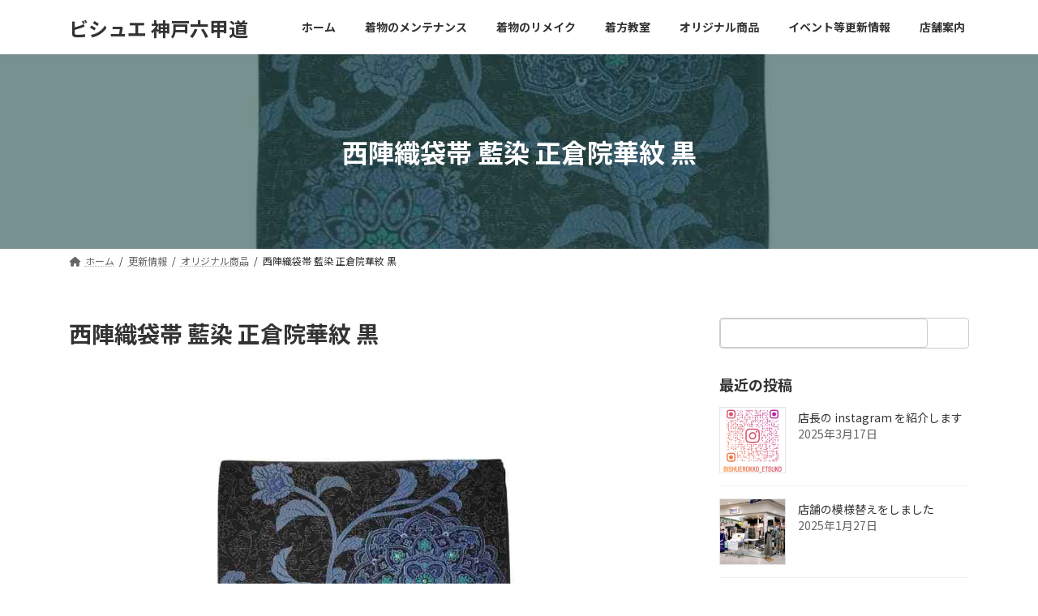

--- FILE ---
content_type: text/html; charset=UTF-8
request_url: https://kimono-onaoshi.com/%E8%A5%BF%E9%99%A3%E7%B9%94%E8%A2%8B%E5%B8%AF-%E8%97%8D%E6%9F%93-%E6%AD%A3%E5%80%89%E9%99%A2%E8%8F%AF%E7%B4%8B-%E9%BB%92/
body_size: 32129
content:
<!DOCTYPE html>
<html lang="ja">
<head>
<meta charset="utf-8">
<meta http-equiv="X-UA-Compatible" content="IE=edge">
<meta name="viewport" content="width=device-width, initial-scale=1">
<!-- Google tag (gtag.js) --><script async src="https://www.googletagmanager.com/gtag/js?id=G-DXP4MEPKMM"></script><script>window.dataLayer = window.dataLayer || [];function gtag(){dataLayer.push(arguments);}gtag('js', new Date());gtag('config', 'G-DXP4MEPKMM');</script>
<title>西陣織袋帯 藍染 正倉院華紋 黒 | ビシュエ 神戸六甲道</title>
<meta name='robots' content='max-image-preview:large' />
	<style>img:is([sizes="auto" i], [sizes^="auto," i]) { contain-intrinsic-size: 3000px 1500px }</style>
	<link rel='dns-prefetch' href='//fonts.googleapis.com' />
<link rel="alternate" type="application/rss+xml" title="ビシュエ 神戸六甲道 &raquo; フィード" href="https://kimono-onaoshi.com/feed/" />
<link rel="alternate" type="application/rss+xml" title="ビシュエ 神戸六甲道 &raquo; コメントフィード" href="https://kimono-onaoshi.com/comments/feed/" />
<meta name="description" content="西陣織袋帯 藍染 正倉院華紋 黒購入するこの商品のご購入をご希望の場合は、下記のフォームよりお問合せください。折り返し、ご購入方法をお知らせさせていただきます。" /><style id='vkExUnit_common_style-css' type='text/css'>:root{--vk-color-border-hr:rgba(0,0,0,0.07);--vk-color-bg-accent:rgba(0,0,0,0.02);--vk-color-border-light:rgba(0,0,0,0.07);--vk-color-border-zuru:rgba(255,255,255,0.8);--vk-color-text-meta:#d44950;--vk-color-text-body:#555555;--vk-color-text-link:#666666;--vk-color-text-link-hover:#1e73be;--vk-size-radius:4px;--vk-size-radius-sm:2px;--vk-size-text:16px;--vk-size-text-meta:0.75rem;--vk-size-text-lg:1.313rem;--vk-size-text-sm:0.875rem;--vk-size-text-xs:0.75rem;--vk-margin-meta:0.5rem;--vk-margin-block-bottom:2rem}.veu_contentAddSection{display:block;clear:both;overflow:hidden;margin-top:var(--vk-margin-block-bottom);margin-bottom:var(--vk-margin-block-bottom)}.veu_contentAddSection:first-child{margin-top:0}.btn{white-space:inherit}[class^=vk_icon_w_r_sns_]{text-transform:none;font-weight:400;font-style:normal;font-variant:normal;font-family:vk_sns;line-height:1;speak:none;-webkit-font-smoothing:antialiased;-moz-osx-font-smoothing:grayscale}.veu_relatedPosts a{color:var(--vk-color-text-body);text-decoration:none}.veu_relatedPosts .relatedPosts_title{font-size:var(--vk-size-text-lg)}.veu_relatedPosts>.row{display:flex;margin:0;margin-right:-3%;flex-wrap:wrap}.veu_relatedPosts .relatedPosts_item{float:none;margin-right:2.9%;padding-right:0;padding-left:0;width:47%;border-bottom:solid 1px var(--vk-color-border-hr);flex:initial}.veu_relatedPosts .relatedPosts_item>.media:first-child{border:none}.veu_relatedPosts .relatedPosts_item>.media{display:flex;padding:1em 0 .8em;margin-top:0;border:none}.veu_relatedPosts .relatedPosts_item>.media .media-body{font-size:var(--vk-size-text-xs)}.veu_relatedPosts .relatedPosts_item>.media .postList_thumbnail{width:80px;min-width:80px;padding-right:15px;margin-bottom:0}.veu_relatedPosts .relatedPosts_item>.media .postList_thumbnail img{border:1px solid var(--vk-color-border-hr);max-width:100%;height:auto;-o-object-fit:contain;object-fit:contain}.veu_relatedPosts .relatedPosts_item>.media .media-heading{font-size:var(--vk-size-text-sm);margin-bottom:var(--vk-margin-meta)}.veu_relatedPosts .relatedPosts_item:nth-child(1){border-top:solid 1px var(--vk-color-border-hr)}.veu_relatedPosts .relatedPosts_item:nth-child(2){border-top:solid 1px var(--vk-color-border-hr)}.page_top_btn{position:fixed;right:2%;bottom:3%;z-index:99999;width:40px;height:38px;color:transparent;border:none;background:rgba(0,0,0,.8);box-shadow:0 0 0 1px rgba(255,255,255,.8),0 0 0 2px rgba(0,0,0,.8);background-image:var(--ver_page_top_button_url);background-size:50%;background-repeat:no-repeat;background-position:center;opacity:0;transition:opacity .3s;text-decoration:none}.page_top_btn:hover{transition:opacity .3s;color:transparent;text-decoration:none}.scrolled .page_top_btn{display:block;opacity:1;color:transparent}.veu_postList{margin-bottom:30px}.veu_postList h1.mainSection-title{margin-bottom:0}.veu_postList ul.postList{margin:0;padding:0}.veu_postList ul.postList li{display:block;clear:both;overflow:hidden;margin:0;padding:15px 0;border-bottom:1px solid var(--vk-color-border-hr);line-height:1.4em}.veu_postList .postList a{color:var(--vk-color-text-body);text-decoration:none}.veu_postList .postList a:hover{text-decoration:underline}.veu_postList .postList_title{display:block;clear:both;margin:3px 0 0}.veu_postList .postList_meta_items{font-size:14px;color:#666}.veu_postList .postList_date{margin-right:10px;color:var(--vk-color-text-meta)}.veu_postList .postList_date:before{content:"";margin-right:0}.veu_postList .postList_miniThumb .postList_item{display:block;overflow:hidden;clear:both;position:relative;padding:15px 0;border-bottom:1px solid var(--vk-color-border-hr);margin-bottom:0}.veu_postList .postList_miniThumb .postList_thumbnail{float:left;margin-right:15px}.veu_postList .postList_miniThumb .postList_thumbnail a{position:relative;display:block;overflow:hidden;border:1px solid #e5e5e5}.veu_postList .postList_miniThumb .postList_thumbnail img{width:80px;height:auto;display:block}.veu_postList .postList_miniThumb .postList_body{display:block;overflow:hidden;width:auto}.veu_postList .postList_miniThumb .postList_title{font-size:14px}@media (max-width:768px){.veu_relatedPosts .relatedPosts_item{max-width:100%}.veu_relatedPosts .relatedPosts_item{display:block;width:100%}.veu_relatedPosts .relatedPosts_item:nth-child(2){border-top:none}}</style>
<style id='vkExUnit_common_style-inline-css' type='text/css'>
.grecaptcha-badge{bottom: 85px !important;}
:root {--ver_page_top_button_url:url(https://kimono-onaoshi.com/wp-content/plugins/vk-all-in-one-expansion-unit/assets/images/to-top-btn-icon.svg);}@font-face {font-weight: normal;font-style: normal;font-family: "vk_sns";src: url("https://kimono-onaoshi.com/wp-content/plugins/vk-all-in-one-expansion-unit/inc/sns/icons/fonts/vk_sns.eot?-bq20cj");src: url("https://kimono-onaoshi.com/wp-content/plugins/vk-all-in-one-expansion-unit/inc/sns/icons/fonts/vk_sns.eot?#iefix-bq20cj") format("embedded-opentype"),url("https://kimono-onaoshi.com/wp-content/plugins/vk-all-in-one-expansion-unit/inc/sns/icons/fonts/vk_sns.woff?-bq20cj") format("woff"),url("https://kimono-onaoshi.com/wp-content/plugins/vk-all-in-one-expansion-unit/inc/sns/icons/fonts/vk_sns.ttf?-bq20cj") format("truetype"),url("https://kimono-onaoshi.com/wp-content/plugins/vk-all-in-one-expansion-unit/inc/sns/icons/fonts/vk_sns.svg?-bq20cj#vk_sns") format("svg");}
.veu_promotion-alert__content--text {border: 1px solid rgba(0,0,0,0.125);padding: 0.5em 1em;border-radius: var(--vk-size-radius);margin-bottom: var(--vk-margin-block-bottom);font-size: 0.875rem;}/* Alert Content部分に段落タグを入れた場合に最後の段落の余白を0にする */.veu_promotion-alert__content--text p:last-of-type{margin-bottom:0;margin-top: 0;}
</style>
<link rel='preload' id='vk-header-top-css-preload' href='https://kimono-onaoshi.com/wp-content/plugins/lightning-g3-pro-unit/inc/header-top/package/css/header-top.css?ver=0.1.1' as='style' onload="this.onload=null;this.rel='stylesheet'"/>
<link rel='stylesheet' id='vk-header-top-css' href='https://kimono-onaoshi.com/wp-content/plugins/lightning-g3-pro-unit/inc/header-top/package/css/header-top.css?ver=0.1.1' media='print' onload="this.media='all'; this.onload=null;">
<style id='vk-header-top-inline-css' type='text/css'>
/* Header Top */.header-top{color:rgba(0,0,0,0,0.9);background-color:#ffffff;border-bottom: 1px solid rgba(0,0,0,0.04);}.header-top .nav li a{color:rgba(0,0,0,0,0.9);}
</style>
<link rel='preload' id='wp-block-library-css-preload' href='https://kimono-onaoshi.com/wp-includes/css/dist/block-library/style.min.css?ver=6.7.4' as='style' onload="this.onload=null;this.rel='stylesheet'"/>
<link rel='stylesheet' id='wp-block-library-css' href='https://kimono-onaoshi.com/wp-includes/css/dist/block-library/style.min.css?ver=6.7.4' media='print' onload="this.media='all'; this.onload=null;">
<style id='wp-block-library-inline-css' type='text/css'>
.wp-block-group:is(.alignfull,.alignwide).vk-bg-offset>.vk_outer>div>.vk_outer_container,.wp-block-group:is(.alignfull,.alignwide).vk-bg-offset>div[class*=__inner-container]{max-width:calc(var(--vk-width-container) - var(--vk-width-container-padding)*4)}@media(min-width: 992px){.wp-block-group:is(.alignfull,.alignwide).vk-bg-offset>.vk_outer>div>.vk_outer_container,.wp-block-group:is(.alignfull,.alignwide).vk-bg-offset>div[class*=__inner-container]{max-width:calc(var(--vk-width-container) - var(--vk-width-container-padding)*2)}}.vk-bg-offset{position:relative}.vk-bg-offset>.wp-block-group__inner-container>div:where(:not(.wp-block-group__inner-container)),.vk-bg-offset>.wp-block-group__inner-container>p,.vk-bg-offset>.wp-block-group__inner-container>figure,.vk-bg-offset>div:where(:not(.wp-block-group__inner-container)),.vk-bg-offset>p,.vk-bg-offset>figure{position:relative;z-index:1}:is(.wp-block-cover,.vk_outer).vk-bg-offset-bg{position:absolute !important;height:100%;top:0;right:0;bottom:0;left:0}:is(.wp-block-cover,.vk_outer).vk-bg-offset-bg,.alignfull>:is(.wp-block-cover,.vk_outer).vk-bg-offset-bg{width:calc(100vw - var(--vk-width-bg-offset));max-width:calc(100vw - var(--vk-width-bg-offset))}:is(.wp-block-cover,.vk_outer).vk-bg-offset-bg.vk-bg-offset-bg--left{margin-left:var(--vk-width-bg-offset)}:is(.wp-block-cover,.vk_outer).vk-bg-offset-bg.vk-bg-offset-bg--right{margin-right:var(--vk-width-bg-offset)}@media(max-width: 575.98px){:is(.wp-block-cover,.vk_outer).vk-bg-offset-bg.vk-bg-offset-bg--no-offset-mobile{--vk-width-bg-offset:0}}@media(max-width: 991.98px){:is(.wp-block-cover,.vk_outer).vk-bg-offset-bg.vk-bg-offset-bg--no-offset-tablet{--vk-width-bg-offset:0}}.vk-bg-offset-bg--45{--vk-width-bg-offset:45vw}.vk-bg-offset-bg--40{--vk-width-bg-offset:40vw}.vk-bg-offset-bg--35{--vk-width-bg-offset:35vw}.vk-bg-offset-bg--30{--vk-width-bg-offset:30vw}.vk-bg-offset-bg--25{--vk-width-bg-offset:25vw}.vk-bg-offset-bg--20{--vk-width-bg-offset:20vw}.vk-bg-offset-bg--15{--vk-width-bg-offset:15vw}.vk-bg-offset-bg--10{--vk-width-bg-offset:10vw}.vk-bg-offset-bg--5{--vk-width-bg-offset:5vw}.vk-top-offset{z-index:1;position:relative}.vk-top-offset--lg{margin:-14rem auto 0}.vk-top-offset--md{margin:-7rem auto 0}.vk-top-offset--sm{margin:-3.5rem auto 0}.vk-block-top-over-lg{margin:-14rem auto 0;z-index:1;position:relative}.wp-block-group[class*=wp-container-]>.vk-block-top-over-lg{margin-block-start:-15.5rem}body .container .is-layout-flow.wp-block-group>.vk-block-top-over-lg{margin-block-start:-14rem}.vk-block-top-over-md{margin:-7rem auto 0;z-index:1;position:relative}.vk-block-top-over-sm{margin:-3.5rem auto 0;z-index:1;position:relative}.wp-block-group[class*=wp-container-]>.vk-block-top-over-lg{margin-block-start:-14rem}body .container .is-layout-flow.wp-block-group>.vk-block-top-over-lg{margin-block-start:-14rem}
.vk-cols--reverse{flex-direction:row-reverse}.vk-cols--hasbtn{margin-bottom:0}.vk-cols--hasbtn>.row>.vk_gridColumn_item,.vk-cols--hasbtn>.wp-block-column{position:relative;padding-bottom:3em}.vk-cols--hasbtn>.row>.vk_gridColumn_item>.wp-block-buttons,.vk-cols--hasbtn>.row>.vk_gridColumn_item>.vk_button,.vk-cols--hasbtn>.wp-block-column>.wp-block-buttons,.vk-cols--hasbtn>.wp-block-column>.vk_button{position:absolute;bottom:0;width:100%}.vk-cols--fit.wp-block-columns{gap:0}.vk-cols--fit.wp-block-columns,.vk-cols--fit.wp-block-columns:not(.is-not-stacked-on-mobile){margin-top:0;margin-bottom:0;justify-content:space-between}.vk-cols--fit.wp-block-columns>.wp-block-column *:last-child,.vk-cols--fit.wp-block-columns:not(.is-not-stacked-on-mobile)>.wp-block-column *:last-child{margin-bottom:0}.vk-cols--fit.wp-block-columns>.wp-block-column>.wp-block-cover,.vk-cols--fit.wp-block-columns:not(.is-not-stacked-on-mobile)>.wp-block-column>.wp-block-cover{margin-top:0}.vk-cols--fit.wp-block-columns.has-background,.vk-cols--fit.wp-block-columns:not(.is-not-stacked-on-mobile).has-background{padding:0}@media(max-width: 599px){.vk-cols--fit.wp-block-columns:not(.has-background)>.wp-block-column:not(.has-background),.vk-cols--fit.wp-block-columns:not(.is-not-stacked-on-mobile):not(.has-background)>.wp-block-column:not(.has-background){padding-left:0 !important;padding-right:0 !important}}@media(min-width: 782px){.vk-cols--fit.wp-block-columns .block-editor-block-list__block.wp-block-column:not(:first-child),.vk-cols--fit.wp-block-columns>.wp-block-column:not(:first-child),.vk-cols--fit.wp-block-columns:not(.is-not-stacked-on-mobile) .block-editor-block-list__block.wp-block-column:not(:first-child),.vk-cols--fit.wp-block-columns:not(.is-not-stacked-on-mobile)>.wp-block-column:not(:first-child){margin-left:0}}@media(min-width: 600px)and (max-width: 781px){.vk-cols--fit.wp-block-columns .wp-block-column:nth-child(2n),.vk-cols--fit.wp-block-columns:not(.is-not-stacked-on-mobile) .wp-block-column:nth-child(2n){margin-left:0}.vk-cols--fit.wp-block-columns .wp-block-column:not(:only-child),.vk-cols--fit.wp-block-columns:not(.is-not-stacked-on-mobile) .wp-block-column:not(:only-child){flex-basis:50% !important}}.vk-cols--fit--gap1.wp-block-columns{gap:1px}@media(min-width: 600px)and (max-width: 781px){.vk-cols--fit--gap1.wp-block-columns .wp-block-column:not(:only-child){flex-basis:calc(50% - 1px) !important}}.vk-cols--fit.vk-cols--grid>.block-editor-block-list__block,.vk-cols--fit.vk-cols--grid>.wp-block-column,.vk-cols--fit.vk-cols--grid:not(.is-not-stacked-on-mobile)>.block-editor-block-list__block,.vk-cols--fit.vk-cols--grid:not(.is-not-stacked-on-mobile)>.wp-block-column{flex-basis:50%;box-sizing:border-box}@media(max-width: 599px){.vk-cols--fit.vk-cols--grid.vk-cols--grid--alignfull>.wp-block-column:nth-child(2)>.wp-block-cover,.vk-cols--fit.vk-cols--grid.vk-cols--grid--alignfull>.wp-block-column:nth-child(2)>.vk_outer,.vk-cols--fit.vk-cols--grid:not(.is-not-stacked-on-mobile).vk-cols--grid--alignfull>.wp-block-column:nth-child(2)>.wp-block-cover,.vk-cols--fit.vk-cols--grid:not(.is-not-stacked-on-mobile).vk-cols--grid--alignfull>.wp-block-column:nth-child(2)>.vk_outer{width:100vw;margin-right:calc((100% - 100vw)/2);margin-left:calc((100% - 100vw)/2)}}@media(min-width: 600px){.vk-cols--fit.vk-cols--grid.vk-cols--grid--alignfull>.wp-block-column:nth-child(2)>.wp-block-cover,.vk-cols--fit.vk-cols--grid.vk-cols--grid--alignfull>.wp-block-column:nth-child(2)>.vk_outer,.vk-cols--fit.vk-cols--grid:not(.is-not-stacked-on-mobile).vk-cols--grid--alignfull>.wp-block-column:nth-child(2)>.wp-block-cover,.vk-cols--fit.vk-cols--grid:not(.is-not-stacked-on-mobile).vk-cols--grid--alignfull>.wp-block-column:nth-child(2)>.vk_outer{margin-right:calc(100% - 50vw);width:50vw}}@media(min-width: 600px){.vk-cols--fit.vk-cols--grid.vk-cols--grid--alignfull.vk-cols--reverse>.wp-block-column,.vk-cols--fit.vk-cols--grid:not(.is-not-stacked-on-mobile).vk-cols--grid--alignfull.vk-cols--reverse>.wp-block-column{margin-left:0;margin-right:0}.vk-cols--fit.vk-cols--grid.vk-cols--grid--alignfull.vk-cols--reverse>.wp-block-column:nth-child(2)>.wp-block-cover,.vk-cols--fit.vk-cols--grid.vk-cols--grid--alignfull.vk-cols--reverse>.wp-block-column:nth-child(2)>.vk_outer,.vk-cols--fit.vk-cols--grid:not(.is-not-stacked-on-mobile).vk-cols--grid--alignfull.vk-cols--reverse>.wp-block-column:nth-child(2)>.wp-block-cover,.vk-cols--fit.vk-cols--grid:not(.is-not-stacked-on-mobile).vk-cols--grid--alignfull.vk-cols--reverse>.wp-block-column:nth-child(2)>.vk_outer{margin-left:calc(100% - 50vw)}}.vk-cols--menu h2,.vk-cols--menu h3,.vk-cols--menu h4,.vk-cols--menu h5{margin-bottom:.2em;text-shadow:#000 0 0 10px}.vk-cols--menu h2:first-child,.vk-cols--menu h3:first-child,.vk-cols--menu h4:first-child,.vk-cols--menu h5:first-child{margin-top:0}.vk-cols--menu p{margin-bottom:1rem;text-shadow:#000 0 0 10px}.vk-cols--menu .wp-block-cover__inner-container:last-child{margin-bottom:0}.vk-cols--fitbnrs .wp-block-column .wp-block-cover:hover img{filter:unset}.vk-cols--fitbnrs .wp-block-column .wp-block-cover:hover{background-color:unset}.vk-cols--fitbnrs .wp-block-column .wp-block-cover:hover .wp-block-cover__image-background{filter:unset !important}.vk-cols--fitbnrs .wp-block-cover__inner-container{position:absolute;height:100%;width:100%}.vk-cols--fitbnrs .vk_button{height:100%;margin:0}.vk-cols--fitbnrs .vk_button .vk_button_btn,.vk-cols--fitbnrs .vk_button .btn{height:100%;width:100%;border:none;box-shadow:none;background-color:unset !important;transition:unset}.vk-cols--fitbnrs .vk_button .vk_button_btn:hover,.vk-cols--fitbnrs .vk_button .btn:hover{transition:unset}.vk-cols--fitbnrs .vk_button .vk_button_btn:after,.vk-cols--fitbnrs .vk_button .btn:after{border:none}.vk-cols--fitbnrs .vk_button .vk_button_link_txt{width:100%;position:absolute;top:50%;left:50%;transform:translateY(-50%) translateX(-50%);font-size:2rem;text-shadow:#000 0 0 10px}.vk-cols--fitbnrs .vk_button .vk_button_link_subCaption{width:100%;position:absolute;top:calc(50% + 2.2em);left:50%;transform:translateY(-50%) translateX(-50%);text-shadow:#000 0 0 10px}@media(min-width: 992px){.vk-cols--media.wp-block-columns{gap:3rem}}.vk-fit-map figure{margin-bottom:0}.vk-fit-map iframe{position:relative;margin-bottom:0;display:block;max-height:400px;width:100vw}.vk-fit-map:is(.alignfull,.alignwide) div{max-width:100%}.vk-table--th--width25 :where(tr>*:first-child){width:25%}.vk-table--th--width30 :where(tr>*:first-child){width:30%}.vk-table--th--width35 :where(tr>*:first-child){width:35%}.vk-table--th--width40 :where(tr>*:first-child){width:40%}.vk-table--th--bg-bright :where(tr>*:first-child){background-color:var(--wp--preset--color--bg-secondary, rgba(0, 0, 0, 0.05))}@media(max-width: 599px){.vk-table--mobile-block :is(th,td){width:100%;display:block}.vk-table--mobile-block.wp-block-table table :is(th,td){border-top:none}}.vk-table--width--th25 :where(tr>*:first-child){width:25%}.vk-table--width--th30 :where(tr>*:first-child){width:30%}.vk-table--width--th35 :where(tr>*:first-child){width:35%}.vk-table--width--th40 :where(tr>*:first-child){width:40%}.no-margin{margin:0}@media(max-width: 599px){.wp-block-image.vk-aligncenter--mobile>.alignright{float:none;margin-left:auto;margin-right:auto}.vk-no-padding-horizontal--mobile{padding-left:0 !important;padding-right:0 !important}}
/* VK Color Palettes */:root{ --wp--preset--color--vk-color-primary:#3c8b86}/* --vk-color-primary is deprecated. */:root{ --vk-color-primary: var(--wp--preset--color--vk-color-primary);}:root{ --wp--preset--color--vk-color-primary-dark:#306f6b}/* --vk-color-primary-dark is deprecated. */:root{ --vk-color-primary-dark: var(--wp--preset--color--vk-color-primary-dark);}:root{ --wp--preset--color--vk-color-primary-vivid:#429893}/* --vk-color-primary-vivid is deprecated. */:root{ --vk-color-primary-vivid: var(--wp--preset--color--vk-color-primary-vivid);}
</style>
<link rel='preload' id='vk-blocks/alert-css-preload' href='https://kimono-onaoshi.com/wp-content/plugins/vk-blocks-pro/build/alert/style.css?ver=1.52.0.0' as='style' onload="this.onload=null;this.rel='stylesheet'"/>
<link rel='stylesheet' id='vk-blocks/alert-css' href='https://kimono-onaoshi.com/wp-content/plugins/vk-blocks-pro/build/alert/style.css?ver=1.52.0.0' media='print' onload="this.media='all'; this.onload=null;">
<link rel='preload' id='vk-blocks/ancestor-page-list-css-preload' href='https://kimono-onaoshi.com/wp-content/plugins/vk-blocks-pro/build/ancestor-page-list/style.css?ver=1.52.0.0' as='style' onload="this.onload=null;this.rel='stylesheet'"/>
<link rel='stylesheet' id='vk-blocks/ancestor-page-list-css' href='https://kimono-onaoshi.com/wp-content/plugins/vk-blocks-pro/build/ancestor-page-list/style.css?ver=1.52.0.0' media='print' onload="this.media='all'; this.onload=null;">
<link rel='preload' id='vk-blocks/balloon-css-preload' href='https://kimono-onaoshi.com/wp-content/plugins/vk-blocks-pro/build/balloon/style.css?ver=1.52.0.0' as='style' onload="this.onload=null;this.rel='stylesheet'"/>
<link rel='stylesheet' id='vk-blocks/balloon-css' href='https://kimono-onaoshi.com/wp-content/plugins/vk-blocks-pro/build/balloon/style.css?ver=1.52.0.0' media='print' onload="this.media='all'; this.onload=null;">
<link rel='preload' id='vk-blocks/border-box-css-preload' href='https://kimono-onaoshi.com/wp-content/plugins/vk-blocks-pro/build/border-box/style.css?ver=1.52.0.0' as='style' onload="this.onload=null;this.rel='stylesheet'"/>
<link rel='stylesheet' id='vk-blocks/border-box-css' href='https://kimono-onaoshi.com/wp-content/plugins/vk-blocks-pro/build/border-box/style.css?ver=1.52.0.0' media='print' onload="this.media='all'; this.onload=null;">
<link rel='preload' id='vk-blocks/button-css-preload' href='https://kimono-onaoshi.com/wp-content/plugins/vk-blocks-pro/build/button/style.css?ver=1.52.0.0' as='style' onload="this.onload=null;this.rel='stylesheet'"/>
<link rel='stylesheet' id='vk-blocks/button-css' href='https://kimono-onaoshi.com/wp-content/plugins/vk-blocks-pro/build/button/style.css?ver=1.52.0.0' media='print' onload="this.media='all'; this.onload=null;">
<link rel='preload' id='vk-blocks/faq-css-preload' href='https://kimono-onaoshi.com/wp-content/plugins/vk-blocks-pro/build/faq/style.css?ver=1.52.0.0' as='style' onload="this.onload=null;this.rel='stylesheet'"/>
<link rel='stylesheet' id='vk-blocks/faq-css' href='https://kimono-onaoshi.com/wp-content/plugins/vk-blocks-pro/build/faq/style.css?ver=1.52.0.0' media='print' onload="this.media='all'; this.onload=null;">
<link rel='preload' id='vk-blocks/flow-css-preload' href='https://kimono-onaoshi.com/wp-content/plugins/vk-blocks-pro/build/flow/style.css?ver=1.52.0.0' as='style' onload="this.onload=null;this.rel='stylesheet'"/>
<link rel='stylesheet' id='vk-blocks/flow-css' href='https://kimono-onaoshi.com/wp-content/plugins/vk-blocks-pro/build/flow/style.css?ver=1.52.0.0' media='print' onload="this.media='all'; this.onload=null;">
<link rel='preload' id='vk-blocks/heading-css-preload' href='https://kimono-onaoshi.com/wp-content/plugins/vk-blocks-pro/build/heading/style.css?ver=1.52.0.0' as='style' onload="this.onload=null;this.rel='stylesheet'"/>
<link rel='stylesheet' id='vk-blocks/heading-css' href='https://kimono-onaoshi.com/wp-content/plugins/vk-blocks-pro/build/heading/style.css?ver=1.52.0.0' media='print' onload="this.media='all'; this.onload=null;">
<link rel='preload' id='vk-blocks/icon-css-preload' href='https://kimono-onaoshi.com/wp-content/plugins/vk-blocks-pro/build/icon/style.css?ver=1.52.0.0' as='style' onload="this.onload=null;this.rel='stylesheet'"/>
<link rel='stylesheet' id='vk-blocks/icon-css' href='https://kimono-onaoshi.com/wp-content/plugins/vk-blocks-pro/build/icon/style.css?ver=1.52.0.0' media='print' onload="this.media='all'; this.onload=null;">
<link rel='preload' id='vk-blocks/icon-outer-css-preload' href='https://kimono-onaoshi.com/wp-content/plugins/vk-blocks-pro/build/icon-outer/style.css?ver=1.52.0.0' as='style' onload="this.onload=null;this.rel='stylesheet'"/>
<link rel='stylesheet' id='vk-blocks/icon-outer-css' href='https://kimono-onaoshi.com/wp-content/plugins/vk-blocks-pro/build/icon-outer/style.css?ver=1.52.0.0' media='print' onload="this.media='all'; this.onload=null;">
<link rel='preload' id='vk-blocks/pr-blocks-css-preload' href='https://kimono-onaoshi.com/wp-content/plugins/vk-blocks-pro/build/pr-blocks/style.css?ver=1.52.0.0' as='style' onload="this.onload=null;this.rel='stylesheet'"/>
<link rel='stylesheet' id='vk-blocks/pr-blocks-css' href='https://kimono-onaoshi.com/wp-content/plugins/vk-blocks-pro/build/pr-blocks/style.css?ver=1.52.0.0' media='print' onload="this.media='all'; this.onload=null;">
<link rel='preload' id='vk-blocks/pr-content-css-preload' href='https://kimono-onaoshi.com/wp-content/plugins/vk-blocks-pro/build/pr-content/style.css?ver=1.52.0.0' as='style' onload="this.onload=null;this.rel='stylesheet'"/>
<link rel='stylesheet' id='vk-blocks/pr-content-css' href='https://kimono-onaoshi.com/wp-content/plugins/vk-blocks-pro/build/pr-content/style.css?ver=1.52.0.0' media='print' onload="this.media='all'; this.onload=null;">
<style id='vk-swiper-style-css' type='text/css'>@font-face{font-family:swiper-icons;src:url('[data-uri]') format('woff');font-weight:400;font-style:normal}:root{--swiper-theme-color:#007aff}.swiper-container{margin-left:auto;margin-right:auto;position:relative;overflow:hidden;list-style:none;padding:0;z-index:1}.swiper-container-vertical>.swiper-wrapper{flex-direction:column}.swiper-wrapper{position:relative;width:100%;height:100%;z-index:1;display:flex;transition-property:transform;box-sizing:content-box}.swiper-container-android .swiper-slide,.swiper-wrapper{transform:translate3d(0px,0,0)}.swiper-container-multirow>.swiper-wrapper{flex-wrap:wrap}.swiper-container-multirow-column>.swiper-wrapper{flex-wrap:wrap;flex-direction:column}.swiper-container-free-mode>.swiper-wrapper{transition-timing-function:ease-out;margin:0 auto}.swiper-container-pointer-events{touch-action:pan-y}.swiper-container-pointer-events.swiper-container-vertical{touch-action:pan-x}.swiper-slide{flex-shrink:0;width:100%;height:100%;position:relative;transition-property:transform}.swiper-slide-invisible-blank{visibility:hidden}.swiper-container-autoheight,.swiper-container-autoheight .swiper-slide{height:auto}.swiper-container-autoheight .swiper-wrapper{align-items:flex-start;transition-property:transform,height}.swiper-container-3d{perspective:1200px}.swiper-container-3d .swiper-cube-shadow,.swiper-container-3d .swiper-slide,.swiper-container-3d .swiper-slide-shadow-bottom,.swiper-container-3d .swiper-slide-shadow-left,.swiper-container-3d .swiper-slide-shadow-right,.swiper-container-3d .swiper-slide-shadow-top,.swiper-container-3d .swiper-wrapper{transform-style:preserve-3d}.swiper-container-3d .swiper-slide-shadow-bottom,.swiper-container-3d .swiper-slide-shadow-left,.swiper-container-3d .swiper-slide-shadow-right,.swiper-container-3d .swiper-slide-shadow-top{position:absolute;left:0;top:0;width:100%;height:100%;pointer-events:none;z-index:10}.swiper-container-3d .swiper-slide-shadow-left{background-image:linear-gradient(to left,rgba(0,0,0,.5),rgba(0,0,0,0))}.swiper-container-3d .swiper-slide-shadow-right{background-image:linear-gradient(to right,rgba(0,0,0,.5),rgba(0,0,0,0))}.swiper-container-3d .swiper-slide-shadow-top{background-image:linear-gradient(to top,rgba(0,0,0,.5),rgba(0,0,0,0))}.swiper-container-3d .swiper-slide-shadow-bottom{background-image:linear-gradient(to bottom,rgba(0,0,0,.5),rgba(0,0,0,0))}.swiper-container-css-mode>.swiper-wrapper{overflow:auto;scrollbar-width:none;-ms-overflow-style:none}.swiper-container-css-mode>.swiper-wrapper::-webkit-scrollbar{display:none}.swiper-container-css-mode>.swiper-wrapper>.swiper-slide{scroll-snap-align:start start}.swiper-container-horizontal.swiper-container-css-mode>.swiper-wrapper{scroll-snap-type:x mandatory}.swiper-container-vertical.swiper-container-css-mode>.swiper-wrapper{scroll-snap-type:y mandatory}:root{--swiper-navigation-size:44px}.swiper-button-next,.swiper-button-prev{position:absolute;top:50%;width:calc(var(--swiper-navigation-size)/44 * 27);height:var(--swiper-navigation-size);margin-top:calc(0px - (var(--swiper-navigation-size)/2));z-index:10;cursor:pointer;display:flex;align-items:center;justify-content:center;color:var(--swiper-navigation-color,var(--swiper-theme-color))}.swiper-button-next.swiper-button-disabled,.swiper-button-prev.swiper-button-disabled{opacity:.35;cursor:auto;pointer-events:none}.swiper-button-next:after,.swiper-button-prev:after{font-family:swiper-icons;font-size:var(--swiper-navigation-size);text-transform:none!important;letter-spacing:0;text-transform:none;font-variant:initial;line-height:1}.swiper-button-prev,.swiper-container-rtl .swiper-button-next{left:10px;right:auto}.swiper-button-prev:after,.swiper-container-rtl .swiper-button-next:after{content:'prev'}.swiper-button-next,.swiper-container-rtl .swiper-button-prev{right:10px;left:auto}.swiper-button-next:after,.swiper-container-rtl .swiper-button-prev:after{content:'next'}.swiper-button-next.swiper-button-white,.swiper-button-prev.swiper-button-white{--swiper-navigation-color:#ffffff}.swiper-button-next.swiper-button-black,.swiper-button-prev.swiper-button-black{--swiper-navigation-color:#000000}.swiper-button-lock{display:none}.swiper-pagination{position:absolute;text-align:center;transition:.3s opacity;transform:translate3d(0,0,0);z-index:10}.swiper-pagination.swiper-pagination-hidden{opacity:0}.swiper-container-horizontal>.swiper-pagination-bullets,.swiper-pagination-custom,.swiper-pagination-fraction{bottom:10px;left:0;width:100%}.swiper-pagination-bullets-dynamic{overflow:hidden;font-size:0}.swiper-pagination-bullets-dynamic .swiper-pagination-bullet{transform:scale(.33);position:relative}.swiper-pagination-bullets-dynamic .swiper-pagination-bullet-active{transform:scale(1)}.swiper-pagination-bullets-dynamic .swiper-pagination-bullet-active-main{transform:scale(1)}.swiper-pagination-bullets-dynamic .swiper-pagination-bullet-active-prev{transform:scale(.66)}.swiper-pagination-bullets-dynamic .swiper-pagination-bullet-active-prev-prev{transform:scale(.33)}.swiper-pagination-bullets-dynamic .swiper-pagination-bullet-active-next{transform:scale(.66)}.swiper-pagination-bullets-dynamic .swiper-pagination-bullet-active-next-next{transform:scale(.33)}.swiper-pagination-bullet{width:8px;height:8px;display:inline-block;border-radius:50%;background:#000;opacity:.2}button.swiper-pagination-bullet{border:none;margin:0;padding:0;box-shadow:none;-webkit-appearance:none;appearance:none}.swiper-pagination-clickable .swiper-pagination-bullet{cursor:pointer}.swiper-pagination-bullet-active{opacity:1;background:var(--swiper-pagination-color,var(--swiper-theme-color))}.swiper-container-vertical>.swiper-pagination-bullets{right:10px;top:50%;transform:translate3d(0px,-50%,0)}.swiper-container-vertical>.swiper-pagination-bullets .swiper-pagination-bullet{margin:6px 0;display:block}.swiper-container-vertical>.swiper-pagination-bullets.swiper-pagination-bullets-dynamic{top:50%;transform:translateY(-50%);width:8px}.swiper-container-vertical>.swiper-pagination-bullets.swiper-pagination-bullets-dynamic .swiper-pagination-bullet{display:inline-block;transition:.2s transform,.2s top}.swiper-container-horizontal>.swiper-pagination-bullets .swiper-pagination-bullet{margin:0 4px}.swiper-container-horizontal>.swiper-pagination-bullets.swiper-pagination-bullets-dynamic{left:50%;transform:translateX(-50%);white-space:nowrap}.swiper-container-horizontal>.swiper-pagination-bullets.swiper-pagination-bullets-dynamic .swiper-pagination-bullet{transition:.2s transform,.2s left}.swiper-container-horizontal.swiper-container-rtl>.swiper-pagination-bullets-dynamic .swiper-pagination-bullet{transition:.2s transform,.2s right}.swiper-pagination-progressbar{background:rgba(0,0,0,.25);position:absolute}.swiper-pagination-progressbar .swiper-pagination-progressbar-fill{background:var(--swiper-pagination-color,var(--swiper-theme-color));position:absolute;left:0;top:0;width:100%;height:100%;transform:scale(0);transform-origin:left top}.swiper-container-rtl .swiper-pagination-progressbar .swiper-pagination-progressbar-fill{transform-origin:right top}.swiper-container-horizontal>.swiper-pagination-progressbar,.swiper-container-vertical>.swiper-pagination-progressbar.swiper-pagination-progressbar-opposite{width:100%;height:4px;left:0;top:0}.swiper-container-horizontal>.swiper-pagination-progressbar.swiper-pagination-progressbar-opposite,.swiper-container-vertical>.swiper-pagination-progressbar{width:4px;height:100%;left:0;top:0}.swiper-pagination-white{--swiper-pagination-color:#ffffff}.swiper-pagination-black{--swiper-pagination-color:#000000}.swiper-pagination-lock{display:none}.swiper-scrollbar{border-radius:10px;position:relative;-ms-touch-action:none;background:rgba(0,0,0,.1)}.swiper-container-horizontal>.swiper-scrollbar{position:absolute;left:1%;bottom:3px;z-index:50;height:5px;width:98%}.swiper-container-vertical>.swiper-scrollbar{position:absolute;right:3px;top:1%;z-index:50;width:5px;height:98%}.swiper-scrollbar-drag{height:100%;width:100%;position:relative;background:rgba(0,0,0,.5);border-radius:10px;left:0;top:0}.swiper-scrollbar-cursor-drag{cursor:move}.swiper-scrollbar-lock{display:none}.swiper-zoom-container{width:100%;height:100%;display:flex;justify-content:center;align-items:center;text-align:center}.swiper-zoom-container>canvas,.swiper-zoom-container>img,.swiper-zoom-container>svg{max-width:100%;max-height:100%;object-fit:contain}.swiper-slide-zoomed{cursor:move}.swiper-lazy-preloader{width:42px;height:42px;position:absolute;left:50%;top:50%;margin-left:-21px;margin-top:-21px;z-index:10;transform-origin:50%;animation:swiper-preloader-spin 1s infinite linear;box-sizing:border-box;border:4px solid var(--swiper-preloader-color,var(--swiper-theme-color));border-radius:50%;border-top-color:transparent}.swiper-lazy-preloader-white{--swiper-preloader-color:#fff}.swiper-lazy-preloader-black{--swiper-preloader-color:#000}@keyframes swiper-preloader-spin{100%{transform:rotate(360deg)}}.swiper-container .swiper-notification{position:absolute;left:0;top:0;pointer-events:none;opacity:0;z-index:-1000}.swiper-container-fade.swiper-container-free-mode .swiper-slide{transition-timing-function:ease-out}.swiper-container-fade .swiper-slide{pointer-events:none;transition-property:opacity}.swiper-container-fade .swiper-slide .swiper-slide{pointer-events:none}.swiper-container-fade .swiper-slide-active,.swiper-container-fade .swiper-slide-active .swiper-slide-active{pointer-events:auto}.swiper-container-cube{overflow:visible}.swiper-container-cube .swiper-slide{pointer-events:none;-webkit-backface-visibility:hidden;backface-visibility:hidden;z-index:1;visibility:hidden;transform-origin:0 0;width:100%;height:100%}.swiper-container-cube .swiper-slide .swiper-slide{pointer-events:none}.swiper-container-cube.swiper-container-rtl .swiper-slide{transform-origin:100% 0}.swiper-container-cube .swiper-slide-active,.swiper-container-cube .swiper-slide-active .swiper-slide-active{pointer-events:auto}.swiper-container-cube .swiper-slide-active,.swiper-container-cube .swiper-slide-next,.swiper-container-cube .swiper-slide-next+.swiper-slide,.swiper-container-cube .swiper-slide-prev{pointer-events:auto;visibility:visible}.swiper-container-cube .swiper-slide-shadow-bottom,.swiper-container-cube .swiper-slide-shadow-left,.swiper-container-cube .swiper-slide-shadow-right,.swiper-container-cube .swiper-slide-shadow-top{z-index:0;-webkit-backface-visibility:hidden;backface-visibility:hidden}.swiper-container-cube .swiper-cube-shadow{position:absolute;left:0;bottom:0px;width:100%;height:100%;opacity:.6;z-index:0}.swiper-container-cube .swiper-cube-shadow:before{content:'';background:#000;position:absolute;left:0;top:0;bottom:0;right:0;filter:blur(50px)}.swiper-container-flip{overflow:visible}.swiper-container-flip .swiper-slide{pointer-events:none;-webkit-backface-visibility:hidden;backface-visibility:hidden;z-index:1}.swiper-container-flip .swiper-slide .swiper-slide{pointer-events:none}.swiper-container-flip .swiper-slide-active,.swiper-container-flip .swiper-slide-active .swiper-slide-active{pointer-events:auto}.swiper-container-flip .swiper-slide-shadow-bottom,.swiper-container-flip .swiper-slide-shadow-left,.swiper-container-flip .swiper-slide-shadow-right,.swiper-container-flip .swiper-slide-shadow-top{z-index:0;-webkit-backface-visibility:hidden;backface-visibility:hidden}</style>
<link rel='preload' id='vk-blocks/slider-css-preload' href='https://kimono-onaoshi.com/wp-content/plugins/vk-blocks-pro/build/slider/style.css?ver=1.52.0.0' as='style' onload="this.onload=null;this.rel='stylesheet'"/>
<link rel='stylesheet' id='vk-blocks/slider-css' href='https://kimono-onaoshi.com/wp-content/plugins/vk-blocks-pro/build/slider/style.css?ver=1.52.0.0' media='print' onload="this.media='all'; this.onload=null;">
<link rel='preload' id='vk-blocks/slider-item-css-preload' href='https://kimono-onaoshi.com/wp-content/plugins/vk-blocks-pro/build/slider-item/style.css?ver=1.52.0.0' as='style' onload="this.onload=null;this.rel='stylesheet'"/>
<link rel='stylesheet' id='vk-blocks/slider-item-css' href='https://kimono-onaoshi.com/wp-content/plugins/vk-blocks-pro/build/slider-item/style.css?ver=1.52.0.0' media='print' onload="this.media='all'; this.onload=null;">
<link rel='preload' id='vk-blocks/spacer-css-preload' href='https://kimono-onaoshi.com/wp-content/plugins/vk-blocks-pro/build/spacer/style.css?ver=1.52.0.0' as='style' onload="this.onload=null;this.rel='stylesheet'"/>
<link rel='stylesheet' id='vk-blocks/spacer-css' href='https://kimono-onaoshi.com/wp-content/plugins/vk-blocks-pro/build/spacer/style.css?ver=1.52.0.0' media='print' onload="this.media='all'; this.onload=null;">
<link rel='preload' id='vk-blocks/staff-css-preload' href='https://kimono-onaoshi.com/wp-content/plugins/vk-blocks-pro/build/staff/style.css?ver=1.52.0.0' as='style' onload="this.onload=null;this.rel='stylesheet'"/>
<link rel='stylesheet' id='vk-blocks/staff-css' href='https://kimono-onaoshi.com/wp-content/plugins/vk-blocks-pro/build/staff/style.css?ver=1.52.0.0' media='print' onload="this.media='all'; this.onload=null;">
<link rel='preload' id='vk-blocks/accordion-css-preload' href='https://kimono-onaoshi.com/wp-content/plugins/vk-blocks-pro/build/_pro/accordion/style.css?ver=1.52.0.0' as='style' onload="this.onload=null;this.rel='stylesheet'"/>
<link rel='stylesheet' id='vk-blocks/accordion-css' href='https://kimono-onaoshi.com/wp-content/plugins/vk-blocks-pro/build/_pro/accordion/style.css?ver=1.52.0.0' media='print' onload="this.media='all'; this.onload=null;">
<link rel='preload' id='vk-blocks/animation-css-preload' href='https://kimono-onaoshi.com/wp-content/plugins/vk-blocks-pro/build/_pro/animation/style.css?ver=1.52.0.0' as='style' onload="this.onload=null;this.rel='stylesheet'"/>
<link rel='stylesheet' id='vk-blocks/animation-css' href='https://kimono-onaoshi.com/wp-content/plugins/vk-blocks-pro/build/_pro/animation/style.css?ver=1.52.0.0' media='print' onload="this.media='all'; this.onload=null;">
<link rel='preload' id='vk-blocks/breadcrumb-css-preload' href='https://kimono-onaoshi.com/wp-content/plugins/vk-blocks-pro/build/_pro/breadcrumb/style.css?ver=1.52.0.0' as='style' onload="this.onload=null;this.rel='stylesheet'"/>
<link rel='stylesheet' id='vk-blocks/breadcrumb-css' href='https://kimono-onaoshi.com/wp-content/plugins/vk-blocks-pro/build/_pro/breadcrumb/style.css?ver=1.52.0.0' media='print' onload="this.media='all'; this.onload=null;">
<link rel='preload' id='vk-blocks/button-outer-css-preload' href='https://kimono-onaoshi.com/wp-content/plugins/vk-blocks-pro/build/_pro/button-outer/style.css?ver=1.52.0.0' as='style' onload="this.onload=null;this.rel='stylesheet'"/>
<link rel='stylesheet' id='vk-blocks/button-outer-css' href='https://kimono-onaoshi.com/wp-content/plugins/vk-blocks-pro/build/_pro/button-outer/style.css?ver=1.52.0.0' media='print' onload="this.media='all'; this.onload=null;">
<link rel='preload' id='vk-blocks/card-css-preload' href='https://kimono-onaoshi.com/wp-content/plugins/vk-blocks-pro/build/_pro/card/style.css?ver=1.52.0.0' as='style' onload="this.onload=null;this.rel='stylesheet'"/>
<link rel='stylesheet' id='vk-blocks/card-css' href='https://kimono-onaoshi.com/wp-content/plugins/vk-blocks-pro/build/_pro/card/style.css?ver=1.52.0.0' media='print' onload="this.media='all'; this.onload=null;">
<link rel='preload' id='vk-blocks/card-item-css-preload' href='https://kimono-onaoshi.com/wp-content/plugins/vk-blocks-pro/build/_pro/card-item/style.css?ver=1.52.0.0' as='style' onload="this.onload=null;this.rel='stylesheet'"/>
<link rel='stylesheet' id='vk-blocks/card-item-css' href='https://kimono-onaoshi.com/wp-content/plugins/vk-blocks-pro/build/_pro/card-item/style.css?ver=1.52.0.0' media='print' onload="this.media='all'; this.onload=null;">
<link rel='preload' id='vk-blocks/child-page-css-preload' href='https://kimono-onaoshi.com/wp-content/plugins/vk-blocks-pro/build/_pro/child-page/style.css?ver=1.52.0.0' as='style' onload="this.onload=null;this.rel='stylesheet'"/>
<link rel='stylesheet' id='vk-blocks/child-page-css' href='https://kimono-onaoshi.com/wp-content/plugins/vk-blocks-pro/build/_pro/child-page/style.css?ver=1.52.0.0' media='print' onload="this.media='all'; this.onload=null;">
<link rel='preload' id='vk-blocks/grid-column-css-preload' href='https://kimono-onaoshi.com/wp-content/plugins/vk-blocks-pro/build/_pro/grid-column/style.css?ver=1.52.0.0' as='style' onload="this.onload=null;this.rel='stylesheet'"/>
<link rel='stylesheet' id='vk-blocks/grid-column-css' href='https://kimono-onaoshi.com/wp-content/plugins/vk-blocks-pro/build/_pro/grid-column/style.css?ver=1.52.0.0' media='print' onload="this.media='all'; this.onload=null;">
<link rel='preload' id='vk-blocks/grid-column-item-css-preload' href='https://kimono-onaoshi.com/wp-content/plugins/vk-blocks-pro/build/_pro/grid-column-item/style.css?ver=1.52.0.0' as='style' onload="this.onload=null;this.rel='stylesheet'"/>
<link rel='stylesheet' id='vk-blocks/grid-column-item-css' href='https://kimono-onaoshi.com/wp-content/plugins/vk-blocks-pro/build/_pro/grid-column-item/style.css?ver=1.52.0.0' media='print' onload="this.media='all'; this.onload=null;">
<link rel='preload' id='vk-blocks/gridcolcard-css-preload' href='https://kimono-onaoshi.com/wp-content/plugins/vk-blocks-pro/build/_pro/gridcolcard/style.css?ver=1.52.0.0' as='style' onload="this.onload=null;this.rel='stylesheet'"/>
<link rel='stylesheet' id='vk-blocks/gridcolcard-css' href='https://kimono-onaoshi.com/wp-content/plugins/vk-blocks-pro/build/_pro/gridcolcard/style.css?ver=1.52.0.0' media='print' onload="this.media='all'; this.onload=null;">
<link rel='preload' id='vk-blocks/icon-card-css-preload' href='https://kimono-onaoshi.com/wp-content/plugins/vk-blocks-pro/build/_pro/icon-card/style.css?ver=1.52.0.0' as='style' onload="this.onload=null;this.rel='stylesheet'"/>
<link rel='stylesheet' id='vk-blocks/icon-card-css' href='https://kimono-onaoshi.com/wp-content/plugins/vk-blocks-pro/build/_pro/icon-card/style.css?ver=1.52.0.0' media='print' onload="this.media='all'; this.onload=null;">
<link rel='preload' id='vk-blocks/icon-card-item-css-preload' href='https://kimono-onaoshi.com/wp-content/plugins/vk-blocks-pro/build/_pro/icon-card-item/style.css?ver=1.52.0.0' as='style' onload="this.onload=null;this.rel='stylesheet'"/>
<link rel='stylesheet' id='vk-blocks/icon-card-item-css' href='https://kimono-onaoshi.com/wp-content/plugins/vk-blocks-pro/build/_pro/icon-card-item/style.css?ver=1.52.0.0' media='print' onload="this.media='all'; this.onload=null;">
<link rel='preload' id='vk-blocks/outer-css-preload' href='https://kimono-onaoshi.com/wp-content/plugins/vk-blocks-pro/build/_pro/outer/style.css?ver=1.52.0.0' as='style' onload="this.onload=null;this.rel='stylesheet'"/>
<link rel='stylesheet' id='vk-blocks/outer-css' href='https://kimono-onaoshi.com/wp-content/plugins/vk-blocks-pro/build/_pro/outer/style.css?ver=1.52.0.0' media='print' onload="this.media='all'; this.onload=null;">
<link rel='preload' id='vk-blocks/step-css-preload' href='https://kimono-onaoshi.com/wp-content/plugins/vk-blocks-pro/build/_pro/step/style.css?ver=1.52.0.0' as='style' onload="this.onload=null;this.rel='stylesheet'"/>
<link rel='stylesheet' id='vk-blocks/step-css' href='https://kimono-onaoshi.com/wp-content/plugins/vk-blocks-pro/build/_pro/step/style.css?ver=1.52.0.0' media='print' onload="this.media='all'; this.onload=null;">
<link rel='preload' id='vk-blocks/step-item-css-preload' href='https://kimono-onaoshi.com/wp-content/plugins/vk-blocks-pro/build/_pro/step-item/style.css?ver=1.52.0.0' as='style' onload="this.onload=null;this.rel='stylesheet'"/>
<link rel='stylesheet' id='vk-blocks/step-item-css' href='https://kimono-onaoshi.com/wp-content/plugins/vk-blocks-pro/build/_pro/step-item/style.css?ver=1.52.0.0' media='print' onload="this.media='all'; this.onload=null;">
<link rel='preload' id='vk-blocks/table-of-contents-new-css-preload' href='https://kimono-onaoshi.com/wp-content/plugins/vk-blocks-pro/build/_pro/table-of-contents-new/style.css?ver=1.52.0.0' as='style' onload="this.onload=null;this.rel='stylesheet'"/>
<link rel='stylesheet' id='vk-blocks/table-of-contents-new-css' href='https://kimono-onaoshi.com/wp-content/plugins/vk-blocks-pro/build/_pro/table-of-contents-new/style.css?ver=1.52.0.0' media='print' onload="this.media='all'; this.onload=null;">
<link rel='preload' id='vk-blocks/timeline-item-css-preload' href='https://kimono-onaoshi.com/wp-content/plugins/vk-blocks-pro/build/_pro/timeline-item/style.css?ver=1.52.0.0' as='style' onload="this.onload=null;this.rel='stylesheet'"/>
<link rel='stylesheet' id='vk-blocks/timeline-item-css' href='https://kimono-onaoshi.com/wp-content/plugins/vk-blocks-pro/build/_pro/timeline-item/style.css?ver=1.52.0.0' media='print' onload="this.media='all'; this.onload=null;">
<style id='classic-theme-styles-inline-css' type='text/css'>
/*! This file is auto-generated */
.wp-block-button__link{color:#fff;background-color:#32373c;border-radius:9999px;box-shadow:none;text-decoration:none;padding:calc(.667em + 2px) calc(1.333em + 2px);font-size:1.125em}.wp-block-file__button{background:#32373c;color:#fff;text-decoration:none}
</style>
<style id='global-styles-inline-css' type='text/css'>
:root{--wp--preset--aspect-ratio--square: 1;--wp--preset--aspect-ratio--4-3: 4/3;--wp--preset--aspect-ratio--3-4: 3/4;--wp--preset--aspect-ratio--3-2: 3/2;--wp--preset--aspect-ratio--2-3: 2/3;--wp--preset--aspect-ratio--16-9: 16/9;--wp--preset--aspect-ratio--9-16: 9/16;--wp--preset--color--black: #000000;--wp--preset--color--cyan-bluish-gray: #abb8c3;--wp--preset--color--white: #ffffff;--wp--preset--color--pale-pink: #f78da7;--wp--preset--color--vivid-red: #cf2e2e;--wp--preset--color--luminous-vivid-orange: #ff6900;--wp--preset--color--luminous-vivid-amber: #fcb900;--wp--preset--color--light-green-cyan: #7bdcb5;--wp--preset--color--vivid-green-cyan: #00d084;--wp--preset--color--pale-cyan-blue: #8ed1fc;--wp--preset--color--vivid-cyan-blue: #0693e3;--wp--preset--color--vivid-purple: #9b51e0;--wp--preset--color--vk-color-primary: #3c8b86;--wp--preset--color--vk-color-primary-dark: #306f6b;--wp--preset--color--vk-color-primary-vivid: #429893;--wp--preset--gradient--vivid-cyan-blue-to-vivid-purple: linear-gradient(135deg,rgba(6,147,227,1) 0%,rgb(155,81,224) 100%);--wp--preset--gradient--light-green-cyan-to-vivid-green-cyan: linear-gradient(135deg,rgb(122,220,180) 0%,rgb(0,208,130) 100%);--wp--preset--gradient--luminous-vivid-amber-to-luminous-vivid-orange: linear-gradient(135deg,rgba(252,185,0,1) 0%,rgba(255,105,0,1) 100%);--wp--preset--gradient--luminous-vivid-orange-to-vivid-red: linear-gradient(135deg,rgba(255,105,0,1) 0%,rgb(207,46,46) 100%);--wp--preset--gradient--very-light-gray-to-cyan-bluish-gray: linear-gradient(135deg,rgb(238,238,238) 0%,rgb(169,184,195) 100%);--wp--preset--gradient--cool-to-warm-spectrum: linear-gradient(135deg,rgb(74,234,220) 0%,rgb(151,120,209) 20%,rgb(207,42,186) 40%,rgb(238,44,130) 60%,rgb(251,105,98) 80%,rgb(254,248,76) 100%);--wp--preset--gradient--blush-light-purple: linear-gradient(135deg,rgb(255,206,236) 0%,rgb(152,150,240) 100%);--wp--preset--gradient--blush-bordeaux: linear-gradient(135deg,rgb(254,205,165) 0%,rgb(254,45,45) 50%,rgb(107,0,62) 100%);--wp--preset--gradient--luminous-dusk: linear-gradient(135deg,rgb(255,203,112) 0%,rgb(199,81,192) 50%,rgb(65,88,208) 100%);--wp--preset--gradient--pale-ocean: linear-gradient(135deg,rgb(255,245,203) 0%,rgb(182,227,212) 50%,rgb(51,167,181) 100%);--wp--preset--gradient--electric-grass: linear-gradient(135deg,rgb(202,248,128) 0%,rgb(113,206,126) 100%);--wp--preset--gradient--midnight: linear-gradient(135deg,rgb(2,3,129) 0%,rgb(40,116,252) 100%);--wp--preset--gradient--vivid-green-cyan-to-vivid-cyan-blue: linear-gradient(135deg,rgba(0,208,132,1) 0%,rgba(6,147,227,1) 100%);--wp--preset--font-size--small: 14px;--wp--preset--font-size--medium: 20px;--wp--preset--font-size--large: 24px;--wp--preset--font-size--x-large: 42px;--wp--preset--font-size--regular: 16px;--wp--preset--font-size--huge: 36px;--wp--preset--spacing--20: 0.44rem;--wp--preset--spacing--30: 0.67rem;--wp--preset--spacing--40: 1rem;--wp--preset--spacing--50: 1.5rem;--wp--preset--spacing--60: 2.25rem;--wp--preset--spacing--70: 3.38rem;--wp--preset--spacing--80: 5.06rem;--wp--preset--shadow--natural: 6px 6px 9px rgba(0, 0, 0, 0.2);--wp--preset--shadow--deep: 12px 12px 50px rgba(0, 0, 0, 0.4);--wp--preset--shadow--sharp: 6px 6px 0px rgba(0, 0, 0, 0.2);--wp--preset--shadow--outlined: 6px 6px 0px -3px rgba(255, 255, 255, 1), 6px 6px rgba(0, 0, 0, 1);--wp--preset--shadow--crisp: 6px 6px 0px rgba(0, 0, 0, 1);}:where(.is-layout-flex){gap: 0.5em;}:where(.is-layout-grid){gap: 0.5em;}body .is-layout-flex{display: flex;}.is-layout-flex{flex-wrap: wrap;align-items: center;}.is-layout-flex > :is(*, div){margin: 0;}body .is-layout-grid{display: grid;}.is-layout-grid > :is(*, div){margin: 0;}:where(.wp-block-columns.is-layout-flex){gap: 2em;}:where(.wp-block-columns.is-layout-grid){gap: 2em;}:where(.wp-block-post-template.is-layout-flex){gap: 1.25em;}:where(.wp-block-post-template.is-layout-grid){gap: 1.25em;}.has-black-color{color: var(--wp--preset--color--black) !important;}.has-cyan-bluish-gray-color{color: var(--wp--preset--color--cyan-bluish-gray) !important;}.has-white-color{color: var(--wp--preset--color--white) !important;}.has-pale-pink-color{color: var(--wp--preset--color--pale-pink) !important;}.has-vivid-red-color{color: var(--wp--preset--color--vivid-red) !important;}.has-luminous-vivid-orange-color{color: var(--wp--preset--color--luminous-vivid-orange) !important;}.has-luminous-vivid-amber-color{color: var(--wp--preset--color--luminous-vivid-amber) !important;}.has-light-green-cyan-color{color: var(--wp--preset--color--light-green-cyan) !important;}.has-vivid-green-cyan-color{color: var(--wp--preset--color--vivid-green-cyan) !important;}.has-pale-cyan-blue-color{color: var(--wp--preset--color--pale-cyan-blue) !important;}.has-vivid-cyan-blue-color{color: var(--wp--preset--color--vivid-cyan-blue) !important;}.has-vivid-purple-color{color: var(--wp--preset--color--vivid-purple) !important;}.has-vk-color-primary-color{color: var(--wp--preset--color--vk-color-primary) !important;}.has-vk-color-primary-dark-color{color: var(--wp--preset--color--vk-color-primary-dark) !important;}.has-vk-color-primary-vivid-color{color: var(--wp--preset--color--vk-color-primary-vivid) !important;}.has-black-background-color{background-color: var(--wp--preset--color--black) !important;}.has-cyan-bluish-gray-background-color{background-color: var(--wp--preset--color--cyan-bluish-gray) !important;}.has-white-background-color{background-color: var(--wp--preset--color--white) !important;}.has-pale-pink-background-color{background-color: var(--wp--preset--color--pale-pink) !important;}.has-vivid-red-background-color{background-color: var(--wp--preset--color--vivid-red) !important;}.has-luminous-vivid-orange-background-color{background-color: var(--wp--preset--color--luminous-vivid-orange) !important;}.has-luminous-vivid-amber-background-color{background-color: var(--wp--preset--color--luminous-vivid-amber) !important;}.has-light-green-cyan-background-color{background-color: var(--wp--preset--color--light-green-cyan) !important;}.has-vivid-green-cyan-background-color{background-color: var(--wp--preset--color--vivid-green-cyan) !important;}.has-pale-cyan-blue-background-color{background-color: var(--wp--preset--color--pale-cyan-blue) !important;}.has-vivid-cyan-blue-background-color{background-color: var(--wp--preset--color--vivid-cyan-blue) !important;}.has-vivid-purple-background-color{background-color: var(--wp--preset--color--vivid-purple) !important;}.has-vk-color-primary-background-color{background-color: var(--wp--preset--color--vk-color-primary) !important;}.has-vk-color-primary-dark-background-color{background-color: var(--wp--preset--color--vk-color-primary-dark) !important;}.has-vk-color-primary-vivid-background-color{background-color: var(--wp--preset--color--vk-color-primary-vivid) !important;}.has-black-border-color{border-color: var(--wp--preset--color--black) !important;}.has-cyan-bluish-gray-border-color{border-color: var(--wp--preset--color--cyan-bluish-gray) !important;}.has-white-border-color{border-color: var(--wp--preset--color--white) !important;}.has-pale-pink-border-color{border-color: var(--wp--preset--color--pale-pink) !important;}.has-vivid-red-border-color{border-color: var(--wp--preset--color--vivid-red) !important;}.has-luminous-vivid-orange-border-color{border-color: var(--wp--preset--color--luminous-vivid-orange) !important;}.has-luminous-vivid-amber-border-color{border-color: var(--wp--preset--color--luminous-vivid-amber) !important;}.has-light-green-cyan-border-color{border-color: var(--wp--preset--color--light-green-cyan) !important;}.has-vivid-green-cyan-border-color{border-color: var(--wp--preset--color--vivid-green-cyan) !important;}.has-pale-cyan-blue-border-color{border-color: var(--wp--preset--color--pale-cyan-blue) !important;}.has-vivid-cyan-blue-border-color{border-color: var(--wp--preset--color--vivid-cyan-blue) !important;}.has-vivid-purple-border-color{border-color: var(--wp--preset--color--vivid-purple) !important;}.has-vk-color-primary-border-color{border-color: var(--wp--preset--color--vk-color-primary) !important;}.has-vk-color-primary-dark-border-color{border-color: var(--wp--preset--color--vk-color-primary-dark) !important;}.has-vk-color-primary-vivid-border-color{border-color: var(--wp--preset--color--vk-color-primary-vivid) !important;}.has-vivid-cyan-blue-to-vivid-purple-gradient-background{background: var(--wp--preset--gradient--vivid-cyan-blue-to-vivid-purple) !important;}.has-light-green-cyan-to-vivid-green-cyan-gradient-background{background: var(--wp--preset--gradient--light-green-cyan-to-vivid-green-cyan) !important;}.has-luminous-vivid-amber-to-luminous-vivid-orange-gradient-background{background: var(--wp--preset--gradient--luminous-vivid-amber-to-luminous-vivid-orange) !important;}.has-luminous-vivid-orange-to-vivid-red-gradient-background{background: var(--wp--preset--gradient--luminous-vivid-orange-to-vivid-red) !important;}.has-very-light-gray-to-cyan-bluish-gray-gradient-background{background: var(--wp--preset--gradient--very-light-gray-to-cyan-bluish-gray) !important;}.has-cool-to-warm-spectrum-gradient-background{background: var(--wp--preset--gradient--cool-to-warm-spectrum) !important;}.has-blush-light-purple-gradient-background{background: var(--wp--preset--gradient--blush-light-purple) !important;}.has-blush-bordeaux-gradient-background{background: var(--wp--preset--gradient--blush-bordeaux) !important;}.has-luminous-dusk-gradient-background{background: var(--wp--preset--gradient--luminous-dusk) !important;}.has-pale-ocean-gradient-background{background: var(--wp--preset--gradient--pale-ocean) !important;}.has-electric-grass-gradient-background{background: var(--wp--preset--gradient--electric-grass) !important;}.has-midnight-gradient-background{background: var(--wp--preset--gradient--midnight) !important;}.has-small-font-size{font-size: var(--wp--preset--font-size--small) !important;}.has-medium-font-size{font-size: var(--wp--preset--font-size--medium) !important;}.has-large-font-size{font-size: var(--wp--preset--font-size--large) !important;}.has-x-large-font-size{font-size: var(--wp--preset--font-size--x-large) !important;}
:where(.wp-block-post-template.is-layout-flex){gap: 1.25em;}:where(.wp-block-post-template.is-layout-grid){gap: 1.25em;}
:where(.wp-block-columns.is-layout-flex){gap: 2em;}:where(.wp-block-columns.is-layout-grid){gap: 2em;}
:root :where(.wp-block-pullquote){font-size: 1.5em;line-height: 1.6;}
</style>
<style id='lightning-common-style-css' type='text/css'>.text-danger{color:#dc3545!important}a.text-danger:focus,a.text-danger:hover{color:#a71d2a!important}.container{width:100%;padding-right:15px;padding-left:15px;margin-right:auto;margin-left:auto}.row{display:flex;flex-wrap:wrap;margin-right:-15px;margin-left:-15px}.col-lg-4,.col-md-6,.col-sm-6{position:relative;width:100%;padding-right:15px;padding-left:15px}.btn{display:inline-block;font-weight:400;color:#212529;text-align:center;vertical-align:middle;-webkit-user-select:none;-moz-user-select:none;user-select:none;background-color:transparent;border:1px solid transparent;padding:.375rem .75rem;font-size:1rem;line-height:1.5;border-radius:.25rem;transition:color .15s ease-in-out,background-color .15s ease-in-out,border-color .15s ease-in-out,box-shadow .15s ease-in-out}.btn:hover{color:#212529;text-decoration:none}.btn:focus{outline:0;box-shadow:0 0 0 .2rem rgba(0,123,255,.25)}.btn:disabled{opacity:.65}.btn:not(:disabled):not(.disabled){cursor:pointer}.btn-primary{color:#fff;background-color:#007bff;border-color:#007bff}.btn-primary:hover{color:#fff;background-color:#0069d9;border-color:#0062cc}.btn-primary:focus{color:#fff;background-color:#0069d9;border-color:#0062cc;box-shadow:0 0 0 .2rem rgba(38,143,255,.5)}.btn-primary:disabled{color:#fff;background-color:#007bff;border-color:#007bff}.btn-primary:not(:disabled):not(.disabled).active,.btn-primary:not(:disabled):not(.disabled):active{color:#fff;background-color:#0062cc;border-color:#005cbf}.btn-primary:not(:disabled):not(.disabled).active:focus,.btn-primary:not(:disabled):not(.disabled):active:focus{box-shadow:0 0 0 .2rem rgba(38,143,255,.5)}.btn-lg{padding:.5rem 1rem;font-size:1.25rem;line-height:1.5;border-radius:.3rem}.btn-block{display:block;width:100%}.btn-block+.btn-block{margin-top:.5rem}input[type=button].btn-block,input[type=reset].btn-block,input[type=submit].btn-block{width:100%}.card{position:relative;display:flex;flex-direction:column;min-width:0;word-wrap:break-word;background-color:#fff;background-clip:border-box;border:1px solid rgba(0,0,0,.125);border-radius:.25rem}.card-body{flex:1 1 auto;min-height:1px;padding:1.25rem}.card-title{margin-bottom:.75rem}.card-img-overlay{position:absolute;top:0;right:0;bottom:0;left:0;padding:1.25rem;border-radius:calc(.25rem - 1px)}.card-img-top{flex-shrink:0;width:100%}.card-img-top{border-top-left-radius:calc(.25rem - 1px);border-top-right-radius:calc(.25rem - 1px)}.media{display:flex;align-items:flex-start}.media-body{flex:1}:root{--vk-font-size-xs:11px;--vk-color-link-text:#c00;--vk-color-link-text-hover:#c00;--vk-color-text-body:#333;--vk-color-text-light:#666;--vk-color-border-hr:#e5e5e5;--vk-color-border-image:#e5e5e5;--vk-line-height-low:1.5em}.vk_posts .vk_post-col-xs-2{width:calc(16.66% - 30px)}.vk_posts .vk_post-col-xs-3{width:calc(25% - 30px)}.vk_posts .vk_post-col-xs-4{width:calc(33.3% - 30px)}.vk_posts .vk_post-col-xs-6{width:calc(50% - 30px)}.vk_posts .vk_post-col-xs-12{width:calc(100% - 30px)}.vk_posts{margin-left:-15px;margin-right:-15px;display:flex;flex-wrap:wrap;clear:both}.vk_post{margin-left:15px;margin-right:15px}.vk_post a:hover{text-decoration:none}.vk_post_body{box-sizing:border-box;font-size:1rem}.vk_post_imgOuter{position:relative}.vk_post_imgOuter_singleTermLabel{font-size:10px;padding:.3em .8em;position:absolute;right:0;top:0;z-index:100}.vk_post .vk_post_title{font-size:14px;line-height:1.4;font-weight:700;margin-bottom:0;margin-top:0}.vk_post .vk_post_title a{color:var(--vk-color-text-body)}.vk_post .vk_post_date{font-size:var(--vk-font-size-xs);margin-top:.4rem;color:var(--vk-color-text-light)}.vk_post_imgOuter{position:relative;background-size:cover;background-position:center 50%;border-bottom:1px solid var(--vk-color-border-image)}.vk_post_imgOuter>a::after{content:"";position:absolute;top:0;left:0;height:100%;width:100%;background:rgba(0,0,0,0);transition-duration:.3s}.vk_post_imgOuter a:hover .card-img-overlay::after{background:rgba(0,0,0,.5)}.vk_post_imgOuter a{height:100%}.vk_post_imgOuter_img{position:absolute;left:-9999px}.vk_post .vk_post_imgOuter:before{content:"";display:block;padding-top:62%}.vk_post-btn-display .vk_post_body{position:relative;height:100%}.vk_post-btn-display.media .vk_post_body{padding-bottom:45px}.vk_post-btn-display.card .vk_post_body{padding-bottom:65px}.vk_post.card{padding:0;margin-bottom:30px;box-sizing:border-box;max-width:100%}.card{overflow:hidden;box-shadow:none}.card a{color:inherit}.card a.btn-primary{color:#fff}.card img:is([sizes=auto i],[sizes^="auto,"i]){contain-intrinsic-size:revert}.card-noborder.card{border:none;background:0 0}.card-noborder .vk_post_imgOuter{border:1px solid var(--vk-color-border-image)}.card-noborder .card-body{padding-left:0;padding-right:0;padding-bottom:0}.card-noborder.vk_post-btn-display .card-body{padding-bottom:2.8rem}.card-intext .card-intext-inner{display:block;overflow:hidden;width:100%;height:100%}.card-intext .card-intext-inner .vk_post_body{position:absolute;display:block;overflow:hidden;width:100%;bottom:0;height:calc(15px + var(--vk-line-height-low) + 15px);transition:all .3s ease-out;background-color:rgba(0,0,0,.8);z-index:100}.card-intext .card-intext-inner .vk_post_body .vk_post_title{color:#fff;display:block;overflow:hidden;line-height:var(--vk-line-height-low);width:100%;white-space:nowrap;text-overflow:ellipsis;margin-bottom:15px}.card-intext .card-intext-inner .vk_post_body div,.card-intext .card-intext-inner .vk_post_body p{color:#fff}.card-intext .card-intext-inner:hover .vk_post_body{transition:all .3s ease-out;height:100%}.card-intext .card-intext-inner:hover .vk_post_body .vk_post_title{height:auto;margin-bottom:0;white-space:unset;text-overflow:unset}.card-intext .vk_post_body,.card-intext.vk_post-btn-display .vk_post_body{padding:15px 20px}.card-imageRound .vk_post_imgOuter{margin-left:auto;margin-right:auto;width:150px;height:150px;border-radius:50%;background-position:center center}.card-imageRound .vk_post_imgOuter::before{padding-top:150px}.card-imageRound .card-img-overlay::after{border-radius:50%}.vk_post.media{display:flex;padding:1em 0;margin:0 15px;border-bottom:1px solid var(--vk-color-border-hr,#e5e5e5)}.vk_post .media-body{width:65%}.media.vk_post:first-child{border-top:1px solid var(--vk-color-border-hr,#e5e5e5)}:root{--vk-color-text-body:#333333;--vk-color-text-link:#666666;--vk-color-text-link-hover:#1e73be;--vk-color-text-header:#444444;--vk-color-text-meta:#666666;--vk-color-text-light:#666666;--vk-color-border:rgba(0,0,0,0.2);--vk-color-border-hr:rgba(0,0,0,0.06);--vk-color-border-image:#e5e5e5;--vk-color-border-form:rgba(0,0,0,0.2);--vk-color-primary:#c00;--vk-color-primary-dark:#b00;--vk-color-primary-vivid:#d00;--vk-color-accent-bg:rgba(0,0,0,0.02);--vk-color-header-bg:#fff;--vk-color-footer-bg:#f5f5f5;--vk-width-container:100svw;--vk-width-container-padding:15px;--vk-width-full:100svw;--vk-width-col-2-main:66.6%;--vk-width-col-2-sub:calc(var(--vk-width-container) * 0.27);--vk-margin-meta:0.5rem;--vk-margin-headding-bottom:1em;--vk-margin-element-bottom:1.5rem;--vk-margin-block-bottom:2rem;--vk-margin-section-bottom:3rem;--vk-size-text:16px;--vk-size-text-meta:0.75rem;--vk-size-text-lg:1.5rem;--vk-size-text-sm:0.875rem;--vk-size-text-xs:0.75rem;--vk-size-radius:4px;--vk-size-radius-sm:calc(var(--vk-size-radius) * 0.5);--vk-size-radius-lg:calc(var(--vk-size-radius) * 1.5);--vk-line-height:1.7em;--vk-line-height-low:1.4em}:root{--vk-size-admin-bar:46px;--wp--preset--font-family--system-font:"ヒラギノ角ゴ ProN","Hiragino Kaku Gothic ProN","メイリオ",Meiryo,"ＭＳ Ｐゴシック","MS PGothic",sans-serif}dl,ol,p,ul{margin-bottom:var(--vk-margin-element-bottom)}a{text-decoration:none;color:var(--vk-color-text-link)}a:hover{color:var(--vk-color-text-link-hover);text-decoration-color:var(--vk-color-text-link-hover)}li a,p a{text-decoration:underline;text-decoration-style:dotted;text-underline-offset:2px;text-decoration-color:rgba(0,0,0,.3);text-decoration-thickness:1px}li a:hover,p a:hover{text-decoration:none}p{line-height:var(--vk-line-height);margin-block-start:0}dl+h1,dl+h2,dl+h4,dl+h5,ol+h1,ol+h2,ol+h4,ol+h5,p+h1,p+h2,p+h4,p+h5,ul+h1,ul+h2,ul+h4,ul+h5{margin-top:2em}figure+h1,figure+h2{margin-top:2em}figure+h4,figure+h5{margin-top:var(--vk-margin-headding-bottom)}h1,h2,h4,h5{margin-top:0;margin-bottom:var(--vk-margin-headding-bottom);line-height:var(--vk-line-height-low)}h1 a,h2 a,h4 a,h5 a{text-decoration:none}h1{font-size:2rem}h2{font-size:1.75rem}h4{font-size:1.33rem}h5{font-size:1.2rem}ol,ul{padding-left:1.5em}li{margin-top:.5em;margin-bottom:.5em}img{height:auto;max-width:100%}i{margin-right:.4em}input[type=button],input[type=submit]{-webkit-box-sizing:border-box;-webkit-appearance:button;-moz-appearance:button;appearance:button}input[type=button]::-webkit-search-decoration,input[type=submit]::-webkit-search-decoration{display:none}input[type=button]::focus,input[type=submit]::focus{outline-offset:-2px}input:where(:not([type=checkbox],[type=radio])),select{-webkit-appearance:none;-moz-appearance:none;appearance:none}input[type=date],input[type=email],input[type=number],input[type=password],input[type=tel],input[type=text],input[type=url],select,textarea{font-size:1rem;border:1px solid var(--vk-color-border-form);border-radius:var(--vk-size-radius);padding:.8em 1em;margin:0 0 .5rem;width:100%;color:var(--vk-color-text-body);background-color:#fff}input[type=file]{margin:.5rem 0}input[type=submit]{font-size:1rem;border:1px solid var(--vk-color-primary-dark);background-color:var(--vk-color-primary);color:#fff;padding:.5em 2em;border-radius:var(--vk-size-radius)}input[type=submit]:not(:disabled):hover{color:#fff;cursor:pointer;background-color:var(--vk-color-primary-dark)}dt{font-weight:700;margin-bottom:.5em}dd{margin-left:0}.screen-reader-text{border:0;clip:rect(1px,1px,1px,1px);clip-path:inset(50%);height:1px;margin:-1px;overflow:hidden;padding:0;position:absolute!important;width:1px;word-wrap:normal!important;word-break:normal}a.btn{text-decoration:none}.vk_post .row{margin:0}.wp-block-image{max-width:100%}body .wp-block-image figure{margin-bottom:1em}.wp-block-image img{height:auto}.wp-block-image img:not([style*=object-fit]){height:auto!important}.wp-block-image.aligncenter{margin-right:auto;margin-left:auto}.wp-block-gallery.aligncenter{justify-content:center}.wp-block-search .wp-block-search__label{display:none}.wp-block-search__button,.wp-block-search__input{border-radius:var(--vk-size-radius)}.wp-block-search .wp-block-search__button{width:33%;color:#fff;background-color:var(--vk-color-primary);border:none;padding:6px;font-size:16px;box-shadow:none;text-align:center}.wp-block-search input.wp-block-search__input{max-width:initial;width:64%;border:1px solid #ccc;padding:6px 12px;font-size:14px;margin-right:0;margin-bottom:0}.nav,nav{margin:0;padding:0}.nav li,nav li{list-style:none;margin:0}.nav li a,nav li a{color:var(--vk-color-text-body);text-decoration:none}.nav--line li{display:inline-block}.vk_post_imgOuter_singleTermLabel{padding:.7em 1.2em}.card.card-noborder{border-radius:0}.btn{border-radius:var(--vk-size-radius)}.btn-primary{background-color:var(--vk-color-primary);border-color:var(--vk-color-primary-dark)}.btn-primary:active,.btn-primary:focus,.btn-primary:hover,.btn-primary:not(:disabled):not(.disabled):active{background-color:var(--vk-color-primary-vivid);border-color:var(--vk-color-primary)}.btn-primary:active,.btn-primary:focus,.btn-primary:not(:disabled):not(.disabled).active:focus,.btn-primary:not(:disabled):not(.disabled):active:focus,.btn-primary:not(:disabled):not(.disabled):focus{box-shadow:0 0 0 .2rem rgba(0,0,0,.1)}a.btn{text-decoration:none}.relatedPosts_title{margin-bottom:1rem}.card{border-radius:var(--vk-size-radius)}.main-section,.site-body,.site-body-container,.site-footer,.sub-section{position:relative}.main-section:after,.site-body-container:after,.site-body:after,.site-footer:after,.sub-section:after{content:"";display:block;clear:both}.site-body{padding:2rem 0 2rem}.main-section>aside:last-child,.main-section>div:last-child,.sub-section>aside:last-child,.sub-section>div:last-child{margin-bottom:0}:root{--vk-width-base-padding:1.4rem;--vk-width-base-padding-side:var(--vk-width-base-padding)}:root{--vk-margin-list-menu-left-first:1em;--vk-margin-list-menu-left:1em}.widget{display:block;margin-bottom:var(--vk-margin-block-bottom)}.widget ul{padding-left:1.5em}.widget ul.wp-block-social-links{padding-left:0}.widget-title ul{margin-top:0}.widget li{margin-top:.8em}.widget:last-child{margin-bottom:0}.widget:after{content:"";clear:both;display:block}.widget_vkexunit_post_list .widget-title[class*=title]{margin-bottom:0}.tagcloud a{border-radius:var(--vk-size-radius-sm);padding:3px 0 1px;margin-right:.8em;font-size:var(--vk-size-text-xs)!important;white-space:nowrap;text-decoration:none}.tagcloud a::before{margin-right:.4em}.widget .tagcloud a{line-height:2.4em}.global-nav-list{margin:0 auto;padding:0;display:flex;list-style:none;position:relative;width:-moz-min-content;width:min-content}.header_scrolled .global-nav-list{height:100%}.global-nav-list a{color:var(--vk-color-text-header)}.global-nav-list li{margin:0;list-style:none;line-height:1.4;font-size:12px;position:relative}.global-nav-list li img{min-width:80px}.global-nav-list>li{text-align:center}.global-nav-list>li>a{position:relative;display:flex;flex-wrap:wrap;justify-content:center;align-items:center}.global-nav-list>li .global-nav-name{font-size:14px;display:block;width:100%;white-space:nowrap}.device-pc .global-nav-list>li>.acc-btn{display:none}.global-nav-list .acc-btn{color:var(--vk-color-text-header);background-image:var(--g_nav_main_acc_icon_open_url)}.global-nav-list .acc-btn.acc-btn-close{background-image:var(--g_nav_main_acc_icon_close_url)}.device-mobile .global-nav-list .acc-btn{width:20px;height:20px;right:6px;top:12px}.device-pc .global-nav-list>li>.acc-btn{display:none}.device-pc .global-nav-list>li>a{overflow:hidden;text-align:center;position:relative;height:100%}.device-mobile .global-nav-list>li{padding:14px 2.6em}.device-mobile .global-nav-list>li .global-nav-name{font-size:12px}.device-mobile .global-nav-list>li>a{display:inline-block;padding:0}.device-mobile .global-nav-list>li .acc-btn{border-width:1px;border-style:solid}.site-header{width:100%;overflow:visible;z-index:1000;position:relative;box-shadow:0 1px 3px rgba(0,0,0,.05)}.site-header-logo{text-align:center;font-weight:700;font-size:1.5rem;white-space:nowrap;line-height:var(--vk-line-height-low)}.site-header-logo img{max-height:60px;max-width:100%;display:block;margin-left:auto;margin-right:auto}.site-header-logo a{color:var(--vk-color-text-body);text-decoration:none}.site-header::after{content:"";clear:both;display:block}.header_scrolled .site-header-logo{display:none}.header_scrolled .site-header{background-color:var(--vk-color-header-bg)}.page-header{margin-top:0;margin-bottom:0;padding-bottom:0;display:flex;align-items:center;position:relative;z-index:1;min-height:8rem;text-align:center}.page-header-inner{position:relative;z-index:5;margin:1.5em auto}.page-header-title,h1.page-header-title{font-size:2rem;font-weight:700;line-height:var(--vk-line-height-low);margin:0}.breadcrumb{font-size:12px}.breadcrumb-list{margin:0;padding:6px 0}.breadcrumb-list li{display:inline-block;margin:0;list-style:none}.breadcrumb-list li:after{content:"/";margin-left:.5em;margin-right:.5em}.breadcrumb-list li:last-child:after{content:"";margin-left:0;margin-right:0}.entry-title{margin-bottom:var(--vk-margin-meta)}.entry-footer{margin-bottom:var(--vk-margin-section-bottom)}.entry-meta-data-list{display:block;overflow:hidden;padding-top:3px}.entry-meta-data-list dl{margin:0 0 .2rem}.entry-meta-data-list dd,.entry-meta-data-list dt{display:block;overflow:hidden;margin-bottom:0}.entry-meta-data-list dt{float:left;background-color:#666;color:#fff;font-size:10px;line-height:1.1em;padding:4px 8px;font-weight:lighter;margin-right:10px;border:none;min-width:10em;text-align:center;border-radius:3px}.entry-meta-data-list dd{font-size:12px;border:none;padding-left:0}.entry-meta-data-list dd a{display:inline-block;padding:0;margin-right:.8em;color:var(--vk-color-text-body)}.next-prev{content-visibility:auto}.next-prev .vk_post_imgOuter_singleTermLabel{background-color:var(--vk-color-primary);color:#fff}.next-prev-prev .vk_post_imgOuter_singleTermLabel{left:0;right:auto}.next-prev .vk_post_imgOuter:before{padding-top:50%}.sub-section{content-visibility:auto;contain-intrinsic-size:500px}.customize-partial-edit-shortcuts-shown .sub-section{content-visibility:visible}.sub-section-title{font-size:calc(var(--vk-size-text) * 1.125);margin-bottom:.8rem}.sub-section-title a{color:inherit}.sub-section img{max-width:100%}.site-footer{--vk-size-text-sm:12px;display:block;overflow:hidden;font-size:var(--vk-size-text-sm);content-visibility:auto;contain-intrinsic-size:370px}.site-footer-content{position:relative;padding-top:var(--vk-margin-section-bottom)}.site-footer-content>.customize-partial-edit-shortcut{position:absolute;left:-30px}.site-footer .widget:last-child(){margin-bottom:var(--vk-margin-block-bottom)}.site-footer-copyright{padding:1rem}.site-footer-copyright p{text-align:center;margin:.5rem;font-size:var(--vk-size-text-xs)}.footer-nav{padding:1em 0;line-height:1}.footer-nav li{padding:0 1.5em}.vk-mobile-nav-menu-btn{position:fixed;top:5px;left:5px;z-index:2100;overflow:hidden;border:1px solid #333;border-radius:2px;width:34px;height:34px;cursor:pointer;text-indent:-9999px;background-size:24px 24px;transition:border-color .5s ease-out}.vk-mobile-nav-menu-btn.menu-open{border:1px solid rgba(255,255,255,.8)}.vk-mobile-nav-menu-btn.position-right{left:inherit;right:5px}.vk-mobile-nav{position:fixed;z-index:2000;width:100%;height:100%;display:block;padding:45px 10px;overflow:scroll;top:0;transition:all .5s ease-out}.vk-mobile-nav .vk-mobile-nav-menu-outer{margin-bottom:1.5em}.vk-mobile-nav nav ul{padding:0;margin:0}.vk-mobile-nav nav ul li{list-style:none;line-height:1.65}.vk-mobile-nav nav ul li a{padding:.7em .5em;position:relative;display:block;overflow:hidden;text-decoration:none}.vk-mobile-nav nav ul li li a{padding-left:1.5em}.vk-mobile-nav nav ul li li li a{padding-left:2.5em}.vk-mobile-nav nav ul li li li li a{padding-left:3.5em}.vk-mobile-nav.vk-mobile-nav-drop-in{top:-2000px}.vk-mobile-nav.vk-mobile-nav-open.vk-mobile-nav-drop-in{top:0}.vk-mobile-nav .customize-partial-edit-shortcut button,.vk-mobile-nav .widget .customize-partial-edit-shortcut button{left:0;top:-30px}.vk-menu-acc{position:relative}.vk-menu-acc li{position:relative;margin-bottom:0}.vk-menu-acc .acc-btn{position:absolute;right:8px;top:8px;width:28px;height:28px;border:1px solid rgba(255,255,255,.8);border-radius:2px;background:var(--vk-menu-acc-icon-open-white-bg-src) center 50% no-repeat;background-size:28px 28px;cursor:pointer;z-index:1000;transition:transform .5s ease-out}.vk-menu-acc .acc-btn:before{position:relative;top:-5px;left:4px;font-size:16px}.vk-menu-acc .acc-btn-close{background:var(--vk-menu-acc-icon-close-white-bg-src) center 50% no-repeat}.vk-menu-acc ul.acc-child-open{transition:all .5s ease-in;max-height:80vh;overflow-y:auto;opacity:1}.vk-mobile-nav-menu-btn{border-color:#333;background:var(--vk-mobile-nav-menu-btn-bg-src) center 50% no-repeat rgba(255,255,255,.8)}.vk-mobile-nav-menu-btn.menu-open{border-color:#333;background:var(--vk-mobile-nav-menu-btn-close-bg-src) center 50% no-repeat rgba(255,255,255,.8)}.vk-mobile-nav{background-color:#fff;border-bottom:1px solid #e5e5e5}.vk-mobile-nav nav>ul{border-top:1px solid #ccc}.vk-mobile-nav nav ul li a{color:#333;border-bottom:1px solid #ccc}.vk-menu-acc .acc-btn{border:1px solid #333;background:var(--vk-menu-acc-icon-open-black-bg-src) center 50% no-repeat}.vk-menu-acc .acc-btn-close{background:var(--vk-menu-acc-icon-close-black-bg-src) center 50% no-repeat}.vk-mobile-nav .acc-btn{border-width:1px;border-style:solid}.customize-partial-edit-shortcut{z-index:10000000}.page-header span[class*=common]{bottom:4em}.page-header .customize-partial-edit-shortcut{bottom:7em;left:3em}.customize-partial-edit-shortcuts-shown .sub-section{content-visibility:unset}body,html{font-family:var(--wp--preset--font-family--system-font)}*,::after,::before{box-sizing:border-box}body,html{overflow-x:hidden}body,html{font-size:var(--vk-size-text);color:var(--vk-color-text-body);padding:0;margin:0;-ms-word-wrap:break-word;word-wrap:break-word;background-color:#fff}@media (prefers-reduced-motion:reduce){.btn{transition:none}}@media (min-width:576px){.container{max-width:540px}.col-sm-6{flex:0 0 50%;max-width:50%}.vk_posts .vk_post-col-sm-2{width:calc(16.66% - 30px)}.vk_posts .vk_post-col-sm-3{width:calc(25% - 30px)}.vk_posts .vk_post-col-sm-4{width:calc(33.3% - 30px)}.vk_posts .vk_post-col-sm-6{width:calc(50% - 30px)}.vk_posts .vk_post-col-sm-12{width:calc(100% - 30px)}:root{--vk-width-container:540px}.entry-body>.vk_posts>.vk_post-col-sm-12 .vk_post_title,.main-section>.vk_posts>.vk_post-col-sm-12 .vk_post_title{font-size:16px}.entry-body>.vk_posts>.media.vk_post-col-sm-12,.main-section>.vk_posts>.media.vk_post-col-sm-12{padding:1.5rem 0}.entry-body>.vk_posts>.media.vk_post-col-sm-12:first-child,.main-section>.vk_posts>.media.vk_post-col-sm-12:first-child{border-top:var(--vk-color-border-hr)}:root{--vk-width-base-padding:1.7rem}}@media (min-width:576px) and (max-width:767.98px){.card.vk_post-col-sm-12{margin-bottom:20px}.card-imageRound.vk_post-col-sm-12,.card-noborder.vk_post-col-sm-12{margin-bottom:40px}.media.vk_post-col-sm-3:nth-child(2),.media.vk_post-col-sm-3:nth-child(3),.media.vk_post-col-sm-3:nth-child(4),.media.vk_post-col-sm-4:nth-child(2),.media.vk_post-col-sm-4:nth-child(3),.media.vk_post-col-sm-6:nth-child(2){border-top:1px solid var(--vk-color-border-hr,#e5e5e5)}}@media (min-width:768px){.container{max-width:720px}.col-md-6{flex:0 0 50%;max-width:50%}.vk_posts .vk_post-col-md-2{width:calc(16.66% - 30px)}.vk_posts .vk_post-col-md-3{width:calc(25% - 30px)}.vk_posts .vk_post-col-md-4{width:calc(33.3% - 30px)}.vk_posts .vk_post-col-md-6{width:calc(50% - 30px)}.vk_posts .vk_post-col-md-12{width:calc(100% - 30px)}:root{--vk-width-container:720px}.entry-body>.vk_posts>.vk_post-col-md-12 .vk_post_title,.main-section>.vk_posts>.vk_post-col-md-12 .vk_post_title{font-size:18px}.site-body{padding:2.5rem 0 2.5rem}:root{--vk-width-base-padding:2rem}}@media (min-width:768px) and (max-width:991.98px){.card.vk_post-col-md-12{margin-bottom:20px}.card-imageRound.vk_post-col-md-12,.card-noborder.vk_post-col-md-12{margin-bottom:40px}.media.vk_post-col-md-3:nth-child(2),.media.vk_post-col-md-3:nth-child(3),.media.vk_post-col-md-3:nth-child(4),.media.vk_post-col-md-4:nth-child(2),.media.vk_post-col-md-4:nth-child(3),.media.vk_post-col-md-6:nth-child(2){border-top:1px solid var(--vk-color-border-hr,#e5e5e5)}}@media (min-width:783px){:root{--vk-size-admin-bar:32px}}@media (min-width:991.98px){.next-prev .vk_post.card{margin-bottom:0}}@media (min-width:992px){.container{max-width:960px}.col-lg-4{flex:0 0 33.33333333%;max-width:33.33333333%}.vk_posts .vk_post-col-lg-2{width:calc(16.66% - 30px)}.vk_posts .vk_post-col-lg-3{width:calc(25% - 30px)}.vk_posts .vk_post-col-lg-4{width:calc(33.3% - 30px)}.vk_posts .vk_post-col-lg-6{width:calc(50% - 30px)}.vk_posts .vk_post-col-lg-12{width:calc(100% - 30px)}:root{--vk-width-container:960px}.entry-body>.vk_posts>.vk_post-col-lg-12 .vk_post_title,.main-section>.vk_posts>.vk_post-col-lg-12 .vk_post_title{font-size:18px}.entry-body>.vk_posts>.media.vk_post-col-lg-12,.main-section>.vk_posts>.media.vk_post-col-lg-12{padding:1.8rem 0}.site-body{padding:3rem 0 3.5rem}.main-section--col--two{width:var(--vk-width-col-2-main);float:left}.sub-section--col--two{width:var(--vk-width-col-2-sub);float:right}:root{--vk-width-base-padding:2.4rem;--vk-width-base-padding-side:1.7rem}body:not(.header_scrolled) .global-nav--layout--float-right{display:flex;justify-content:flex-end;align-items:center}.global-nav--layout--float-right{width:auto;margin-left:auto}.global-nav--layout--float-right .global-nav-list{margin:unset}body.device-mobile .vk-mobile-nav-menu-btn{display:none}.device-pc .global-nav-list>li>a{padding:14px 1.5em}.site-header-logo{text-align:left;padding-top:1.1rem;margin-bottom:1rem;margin-left:0}.site-header--layout--nav-float .site-header-container{display:flex;flex-direction:row}.site-header--layout--nav-float .site-header-logo{margin-right:2em;width:100%}.site-header--layout--nav-float .site-header-logo img{margin-left:0}.site-header--layout--nav-float .site-header-logo a{display:block;width:-moz-fit-content;width:fit-content}.header_scrolled .site-header{clear:both;z-index:1000;position:fixed;top:0;left:0;width:100vw;max-width:100vw;min-height:unset;box-shadow:0 1px 3px rgba(0,0,0,.1);animation:header_drop .5s ease-out 0s 1 alternate none running}.header_scrolled .site-header .global-nav{display:block;margin-left:auto;margin-right:auto}body.device-pc .vk-mobile-nav-menu-btn{display:none}body.device-pc .vk-mobile-nav{display:none}}@media (min-width:992px) and (max-width:1199.98px){.card.vk_post-col-lg-12{margin-bottom:20px}.card-imageRound.vk_post-col-lg-12,.card-noborder.vk_post-col-lg-12{margin-bottom:40px}.media.vk_post-col-lg-3:nth-child(2),.media.vk_post-col-lg-3:nth-child(3),.media.vk_post-col-lg-3:nth-child(4),.media.vk_post-col-lg-4:nth-child(2),.media.vk_post-col-lg-4:nth-child(3),.media.vk_post-col-lg-6:nth-child(2){border-top:1px solid var(--vk-color-border-hr,#e5e5e5)}}@media (min-width:1200px){.container{max-width:1140px}.vk_posts .vk_post-col-xl-2{width:calc(16.66% - 30px)}.vk_posts .vk_post-col-xl-3{width:calc(25% - 30px)}.vk_posts .vk_post-col-xl-4{width:calc(33.3% - 30px)}.vk_posts .vk_post-col-xl-6{width:calc(50% - 30px)}.vk_posts .vk_post-col-xl-12{width:calc(100% - 30px)}.card.vk_post-col-xl-12{margin-bottom:20px}.card-imageRound.vk_post-col-xl-12,.card-noborder.vk_post-col-xl-12{margin-bottom:40px}.media.vk_post-col-xl-3:nth-child(2),.media.vk_post-col-xl-3:nth-child(3),.media.vk_post-col-xl-3:nth-child(4),.media.vk_post-col-xl-4:nth-child(2),.media.vk_post-col-xl-4:nth-child(3),.media.vk_post-col-xl-6:nth-child(2){border-top:1px solid var(--vk-color-border-hr,#e5e5e5)}:root{--vk-width-container:1140px}.entry-body>.vk_posts>.vk_post-col-xl-12 .vk_post_title,.main-section>.vk_posts>.vk_post-col-xl-12 .vk_post_title{font-size:21px}.site-body{padding:3.5rem 0 4rem}:root{--vk-width-base-padding-side:2rem}}@media (min-width:1400px){.vk_posts .vk_post-col-xxl-2{width:calc(16.66% - 30px)}.vk_posts .vk_post-col-xxl-3{width:calc(25% - 30px)}.vk_posts .vk_post-col-xxl-4{width:calc(33.3% - 30px)}.vk_posts .vk_post-col-xxl-6{width:calc(50% - 30px)}.vk_posts .vk_post-col-xxl-12{width:calc(100% - 30px)}.card.vk_post-col-xxl-12{margin-bottom:20px}.card-imageRound.vk_post-col-xxl-12,.card-noborder.vk_post-col-xxl-12{margin-bottom:40px}.media.vk_post-col-xxl-3:nth-child(2),.media.vk_post-col-xxl-3:nth-child(3),.media.vk_post-col-xxl-3:nth-child(4),.media.vk_post-col-xxl-4:nth-child(2),.media.vk_post-col-xxl-4:nth-child(3),.media.vk_post-col-xxl-6:nth-child(2){border-top:1px solid var(--vk-color-border-hr,#e5e5e5)}.entry-body>.vk_posts>.vk_post-col-xxl-12 .vk_post_title,.main-section>.vk_posts>.vk_post-col-xxl-12 .vk_post_title{font-size:26px}}@media (max-width:991.98px){.main-section,.sub-section{width:100%;flex-basis:unset}.main-section{margin-bottom:2rem}.global-nav{display:none}.site-header-logo{padding-top:.5rem;margin-bottom:.5rem;white-space:normal}.site-header-logo img{max-height:50px}.site-header-container{display:block;overflow:hidden}body,html{font-size:calc(var(--vk-size-text) * .875)}}@media (max-width:767.98px){.footer-nav{padding:0}.footer-nav-list li{display:block;padding:0}.footer-nav-list li a{display:block;padding-top:1em;padding-bottom:1em}.footer-nav-list li:last-child a{border-bottom:none}}@media (max-width:575.98px){.card.vk_post-col-xs-12{margin-bottom:20px}.card-imageRound.vk_post-col-xs-12,.card-noborder.vk_post-col-xs-12{margin-bottom:40px}.media.vk_post-col-xs-6:nth-child(2){border-top:1px solid var(--vk-color-border-hr,#e5e5e5)}}@media print{#page_top{display:none!important}.vk-mobile-nav,.vk-mobile-nav-menu-btn{display:none}a{text-decoration:none!important}a[href]:after{content:""!important}}@keyframes header_drop{0%{top:-63px}100%{top:0}}@keyframes header_drop_admin{0%{top:-31px}100%{top:32px}}</style>
<style id='lightning-common-style-inline-css' type='text/css'>
/* Lightning */:root {--vk-color-primary:#3c8b86;--vk-color-primary-dark:#306f6b;--vk-color-primary-vivid:#429893;--g_nav_main_acc_icon_open_url:url(https://kimono-onaoshi.com/wp-content/themes/lightning/_g3/inc/vk-mobile-nav/package/images/vk-menu-acc-icon-open-black.svg);--g_nav_main_acc_icon_close_url: url(https://kimono-onaoshi.com/wp-content/themes/lightning/_g3/inc/vk-mobile-nav/package/images/vk-menu-close-black.svg);--g_nav_sub_acc_icon_open_url: url(https://kimono-onaoshi.com/wp-content/themes/lightning/_g3/inc/vk-mobile-nav/package/images/vk-menu-acc-icon-open-white.svg);--g_nav_sub_acc_icon_close_url: url(https://kimono-onaoshi.com/wp-content/themes/lightning/_g3/inc/vk-mobile-nav/package/images/vk-menu-close-white.svg);}
:root{--swiper-navigation-color: #fff;}
html{scroll-padding-top:var(--vk-size-admin-bar);}
:root {}.main-section {--vk-color-text-link: #3c8b86;--vk-color-text-link-hover: #1d4946;}
/* vk-mobile-nav */:root {--vk-mobile-nav-menu-btn-bg-src: url("https://kimono-onaoshi.com/wp-content/themes/lightning/_g3/inc/vk-mobile-nav/package/images/vk-menu-btn-black.svg");--vk-mobile-nav-menu-btn-close-bg-src: url("https://kimono-onaoshi.com/wp-content/themes/lightning/_g3/inc/vk-mobile-nav/package/images/vk-menu-close-black.svg");--vk-menu-acc-icon-open-black-bg-src: url("https://kimono-onaoshi.com/wp-content/themes/lightning/_g3/inc/vk-mobile-nav/package/images/vk-menu-acc-icon-open-black.svg");--vk-menu-acc-icon-open-white-bg-src: url("https://kimono-onaoshi.com/wp-content/themes/lightning/_g3/inc/vk-mobile-nav/package/images/vk-menu-acc-icon-open-white.svg");--vk-menu-acc-icon-close-black-bg-src: url("https://kimono-onaoshi.com/wp-content/themes/lightning/_g3/inc/vk-mobile-nav/package/images/vk-menu-close-black.svg");--vk-menu-acc-icon-close-white-bg-src: url("https://kimono-onaoshi.com/wp-content/themes/lightning/_g3/inc/vk-mobile-nav/package/images/vk-menu-close-white.svg");}
</style>
<style id='lightning-design-style-css' type='text/css'>:root{--vk-size-radius-btn-primary:100px}.global-nav-list>li{float:left}.global-nav-list>li:hover:before,.global-nav-list>li[class*=current]:where(:not(.menu-item-anchor)):before{width:100%}.global-nav-list>li:before{position:absolute;left:0;bottom:0;content:"";width:0;border-bottom:1px solid var(--vk-color-primary);transition:all .5s ease-out}.global-nav-list>li.acc-parent-open::after{opacity:1;bottom:1px}.global-nav-list ul li a:hover{background-color:var(--vk-color-primary)}input[type=submit].wpcf7-submit{border-radius:var(--vk-size-radius-btn-primary);box-shadow:0 2px 10px 0 rgba(0,0,0,.12);transition:all .3s ease 0s;padding-top:.8rem;padding-bottom:.8rem}input[type=submit].wpcf7-submit:not(:disabled):hover{box-shadow:0 0 5px 0 rgba(0,0,0,.12);transform:translateY(0.1875em)}.vk_button .btn{border-radius:var(--vk-size-radius-btn-primary);box-shadow:0 2px 10px 0 rgba(0,0,0,.12);transition:all .3s ease 0s}.vk_button .btn:hover{box-shadow:0 0 5px 0 rgba(0,0,0,.12);transform:translateY(0.1875em)}.vk_button .btn.vk_button_link.btn{padding-top:.8rem;padding-bottom:.8rem}.btn:not(.header-top-contact-btn a){border-radius:var(--vk-size-radius-btn-primary)}.vk_posts .vk_post_imgOuter_singleTermLabel{border-radius:var(--vk-size-radius-btn-primary);top:5px;right:5px;padding:.1em 1em}.vk_posts .next-prev-prev .vk_post_imgOuter_singleTermLabel{left:5px;right:unset}.card:not(.card-noborder){position:relative;border:unset;box-shadow:0 2px 10px 0 rgba(0,0,0,.12);transition:all .3s ease 0s}.card:not(.card-noborder):hover{box-shadow:0 0 5px 0 rgba(0,0,0,.12);transform:translateY(0.1875em)}.wp-block-search.wp-block-search__button-inside .wp-block-search__inside-wrapper{border:1px solid var(--vk-color-border-form);border-radius:var(--vk-size-radius)}.wp-block-search.wp-block-search__button-inside .wp-block-search__inside-wrapper .wp-block-search__button.has-icon{width:40px;background:rgba(0,0,0,0)}.site-header-logo img{max-height:50px}@media(max-width:991.98px){.site-header-logo img{max-height:35px}}@media screen and (min-width:767px){.site-footer{font-size:calc(var(--vk-size-text)*.9)}}@media screen and (min-width:767px){.footer-nav .footer-nav-list li{border-right:1px solid var(--vk-color-border-hr)}.footer-nav .footer-nav-list li:first-child{border-left:1px solid var(--vk-color-border-hr)}}@media(max-width:767.98px){.footer-nav .footer-nav-list li a{border-bottom:1px solid var(--vk-color-border-hr)}}.site-footer-content .wp-block-social-links{margin-top:0}.page_top_btn{border-radius:50%;box-shadow:unset}.entry-meta-data-list dt{border-radius:var(--vk-size-radius-btn-primary)}</style>
<style id='lightning-design-style-inline-css' type='text/css'>
.tagcloud a:before { font-family: "Font Awesome 5 Free";content: "\f02b";font-weight: bold; }
:root{--vk-size-radius-btn-primary:100px;}
/* Font switch */.site-header .site-header-logo{ font-family:"Noto Sans JP",sans-serif;font-weight:700;font-display: swap;}.global-nav{ font-family:"Noto Sans JP",sans-serif;font-weight:400;font-display: swap;}h1,h2,h3,h4,h5,h6,.page-header-title{ font-family:"Noto Sans JP",sans-serif;font-weight:700;font-display: swap;}body{ font-family:"Noto Sans JP",sans-serif;font-weight:400;font-display: swap;}
.vk-campaign-text{color:#000000;background-color:#dbcb53;background-image: repeating-linear-gradient( 45deg, #dbcb53, #dbcb53 7px,rgba(0,0,0,0.08) 7px,rgba(0,0,0,0.08) calc(2 * 7px));}.vk-campaign-text_btn,.vk-campaign-text_btn:link,.vk-campaign-text_btn:visited,.vk-campaign-text_btn:focus,.vk-campaign-text_btn:active{background:#fff;color:#333;}a.vk-campaign-text_btn:hover{background:#fff;color:#333;}.vk-campaign-text_link,.vk-campaign-text_link:link,.vk-campaign-text_link:hover,.vk-campaign-text_link:visited,.vk-campaign-text_link:active,.vk-campaign-text_link:focus{color:#000000;}
/* page header */:root{--vk-page-header-url : url(https://kimono-onaoshi.com/wp-content/uploads/2021/12/12.jpg);}@media ( max-width:575.98px ){:root{--vk-page-header-url : url(https://kimono-onaoshi.com/wp-content/uploads/2021/12/12.jpg);}}.page-header{ position:relative;color:#fff;text-align:center;background: var(--vk-page-header-url, url(https://kimono-onaoshi.com/wp-content/uploads/2021/12/12.jpg) ) no-repeat 50% center;background-size: cover;min-height:15rem;}.page-header::before{content:"";position:absolute;top:0;left:0;background-color:#1d4946;opacity:0.6;width:100%;height:100%;}
/* Single Page Setting */.page-header .entry-meta-item-date,.entry-header .entry-meta-item-date { display:none; }.page-header .entry-meta-item-updated,.entry-header .entry-meta-item-updated { display:none; }.page-header .entry-meta-item-author,.entry-header .entry-meta-item-author { display:none; }.next-prev { display:none; }
.site-footer {background-color:#3c8b86;color:rgba(255,255,255,0.8);}.site-footer {
						--vk-color-text-body: rgba(255,255,255,0.8);
						--vk-color-text-link: rgba(255,255,255,0.8);
						--vk-color-text-link-hover: rgba(255,255,255,0.8);
					}.site-footer {
								--vk-color-border: rgba(255, 255, 255, 0.2);
								--vk-color-border-hr: rgba(255, 255, 255, 0.1);
								--vk-color-border-image: rgba(70, 70, 70, 0.9);
								--vk-color-text-meta: rgba( 255,255,255,0.6);
								--vk-color-text-light: rgba( 255,255,255,0.6);
								--vk-color-border-light: rgba( 255,255,255,0.1);
								--vk-color-border-zuru: rgba(0, 0, 0, 0.2);
								--vk-color-bg-accent: rgba( 255,255,255,0.07);
								--vk-color-accent-bg: rgba( 255,255,255,0.05);
							}
							
</style>
<link rel='preload' id='vk-blog-card-css-preload' href='https://kimono-onaoshi.com/wp-content/themes/lightning/_g3/inc/vk-wp-oembed-blog-card/package/css/blog-card.css?ver=6.7.4' as='style' onload="this.onload=null;this.rel='stylesheet'"/>
<link rel='stylesheet' id='vk-blog-card-css' href='https://kimono-onaoshi.com/wp-content/themes/lightning/_g3/inc/vk-wp-oembed-blog-card/package/css/blog-card.css?ver=6.7.4' media='print' onload="this.media='all'; this.onload=null;">
<style id='veu-cta-css' type='text/css'></style>
<style id='vk-blocks-build-css-css' type='text/css'>:root{--vk-margin-elem:2rem}:root{--vk-margin-xs:0.75rem;--vk-margin-sm:1.5rem;--vk-margin-md:2.4rem;--vk-margin-lg:4rem;--vk-margin-xl:6rem}.vk_block-margin-md{margin-top:var(--vk-margin-md)}.wp-block-social-links{-ms-flex-wrap:wrap;flex-wrap:wrap}@-webkit-keyframes trembling{0%{-webkit-transform:rotate(-0.5deg);transform:rotate(-0.5deg)}50%{-webkit-transform:rotate(0.5deg);transform:rotate(0.5deg)}}@keyframes trembling{0%{-webkit-transform:rotate(-0.5deg);transform:rotate(-0.5deg)}50%{-webkit-transform:rotate(0.5deg);transform:rotate(0.5deg)}}@-webkit-keyframes trembling-x{0%{-webkit-transform:scale(1,1);transform:scale(1,1)}50%{-webkit-transform:scale(0.99,0.96);transform:scale(0.99,0.96)}}@keyframes trembling-x{0%{-webkit-transform:scale(1,1);transform:scale(1,1)}50%{-webkit-transform:scale(0.99,0.96);transform:scale(0.99,0.96)}}@-webkit-keyframes pounding{0%{-webkit-transform:scale(1.05);transform:scale(1.05)}5%{-webkit-transform:scale(1);transform:scale(1)}95%{-webkit-transform:scale(1);transform:scale(1)}100%{-webkit-transform:scale(1.05);transform:scale(1.05)}}@keyframes pounding{0%{-webkit-transform:scale(1.05);transform:scale(1.05)}5%{-webkit-transform:scale(1);transform:scale(1)}95%{-webkit-transform:scale(1);transform:scale(1)}100%{-webkit-transform:scale(1.05);transform:scale(1.05)}}@-webkit-keyframes shaking{0%{-webkit-transform:translate(1px,1px);transform:translate(1px,1px)}25%{-webkit-transform:translate(1px,-1px);transform:translate(1px,-1px)}50%{-webkit-transform:translate(-1px,-1px);transform:translate(-1px,-1px)}75%{-webkit-transform:translate(-1px,1px);transform:translate(-1px,1px)}100%{-webkit-transform:translate(1px,1px);transform:translate(1px,1px)}}@keyframes shaking{0%{-webkit-transform:translate(1px,1px);transform:translate(1px,1px)}25%{-webkit-transform:translate(1px,-1px);transform:translate(1px,-1px)}50%{-webkit-transform:translate(-1px,-1px);transform:translate(-1px,-1px)}75%{-webkit-transform:translate(-1px,1px);transform:translate(-1px,1px)}100%{-webkit-transform:translate(1px,1px);transform:translate(1px,1px)}}:root{--vk-color-border-red:#dc3545;--vk-color-background-red:#dc3545;--vk-color-border-orange:#ffa536;--vk-color-background-orange:#ffa536;--vk-color-border-blue:#4267b2;--vk-color-background-blue:#4267b2;--vk-color-border-green:#28a745;--vk-color-background-green:#28a745;--vk-color-border-black:#222;--vk-color-background-black:#222}a.vk_button_link{text-decoration:none}:root .has-vk-color-primary-background-color{background-color:var(--wp--preset--color--vk-color-primary,#337ab7)}.vk_button{-webkit-box-sizing:border-box;box-sizing:border-box;margin-top:0;margin-bottom:5px;text-align:center}.vk_button-color-custom a:hover{opacity:.8;-webkit-box-shadow:0 0 0 .2rem rgba(171,184,195,.25);box-shadow:0 0 0 .2rem rgba(171,184,195,.25)}@media(max-width:575.98px){.vk_button[class*=vk_button-width-mobile-] .vk_button_link{display:block;min-width:50px}}@media(min-width:576px)and (max-width:991.98px){.vk_button[class*=vk_button-width-tablet-] .vk_button_link{display:block}}@media(min-width:992px){.vk_button[class*=vk_button-width-] .vk_button_link{display:block}}.vk_button .btn.has-background:not(.has-text-color){color:#fff}@-webkit-keyframes shine{0%{left:-40%}10%{left:120%}100%{left:120%}}@keyframes shine{0%{left:-40%}10%{left:120%}100%{left:120%}}.vk_button.vk_button-align-center{text-align:center}.vk_button .vk_button_link{min-width:100px;min-height:25px;-webkit-box-sizing:border-box;box-sizing:border-box}.vk_button .vk_button_link.btn{padding:.6em 1.5rem;-webkit-user-select:text;-moz-user-select:text;-ms-user-select:text;user-select:text;text-decoration:none;font-size:calc(var(--vk-size-text) * 1)}.vk_button .vk_button_link.btn-lg{font-size:calc(var(--vk-size-text) * 1.25)}.vk_button .vk_button_link_before{margin-right:.7rem}:root{--vk-color-border:rgba(0,0,0,.12)}:root{--vk-color-background-white-translucent:rgba(255,255,255,0.5)}.swiper-pagination-bullet{border-radius:unset;width:30px;height:5px;background-color:#ccc;opacity:unset;outline:1px solid var(--vk-color-background-white-translucent)}.swiper-pagination-bullet-active{background:#666}.vk_spacer-type-margin-top div[class*=vk_block-margin]{display:block;overflow:hidden}:root{--vk-color-border:rgba(0,0,0,.12)}.vk_accordion-target-open{height:auto;overflow:hidden;opacity:1;-webkit-transition:.25s;transition:.25s}.vk_accordion-target-close{padding-top:0;padding-bottom:0;height:0;opacity:0;-webkit-transition:.25s;transition:.25s}.vk_accordion-target-close *{margin-top:0;margin-bottom:0}:root{--vk-animation-size:3em}.vk_animation-active{opacity:1}.vk_animation-active{opacity:1}@-webkit-keyframes trembling-x-short{0%{-webkit-transform:scale(1,1);transform:scale(1,1)}50%{-webkit-transform:scale(0.99,0.99);transform:scale(0.99,0.99)}}@keyframes trembling-x-short{0%{-webkit-transform:scale(1,1);transform:scale(1,1)}50%{-webkit-transform:scale(0.99,0.99);transform:scale(0.99,0.99)}}@-webkit-keyframes trembling-x-normal{0%{-webkit-transform:scale(1,1);transform:scale(1,1)}50%{-webkit-transform:scale(0.97,0.97);transform:scale(0.97,0.97)}}@keyframes trembling-x-normal{0%{-webkit-transform:scale(1,1);transform:scale(1,1)}50%{-webkit-transform:scale(0.97,0.97);transform:scale(0.97,0.97)}}@-webkit-keyframes trembling-x-long{0%{-webkit-transform:scale(1,1);transform:scale(1,1)}50%{-webkit-transform:scale(0.95,0.95);transform:scale(0.95,0.95)}}@keyframes trembling-x-long{0%{-webkit-transform:scale(1,1);transform:scale(1,1)}50%{-webkit-transform:scale(0.95,0.95);transform:scale(0.95,0.95)}}@-webkit-keyframes left-right-short{0%{-webkit-transform:translate(1px,0);transform:translate(1px,0)}50%{-webkit-transform:translate(-1px,0);transform:translate(-1px,0)}100%{-webkit-transform:translate(1px,0);transform:translate(1px,0)}}@keyframes left-right-short{0%{-webkit-transform:translate(1px,0);transform:translate(1px,0)}50%{-webkit-transform:translate(-1px,0);transform:translate(-1px,0)}100%{-webkit-transform:translate(1px,0);transform:translate(1px,0)}}@-webkit-keyframes left-right-normal{0%{-webkit-transform:translate(5px,0);transform:translate(5px,0)}50%{-webkit-transform:translate(-5px,0);transform:translate(-5px,0)}100%{-webkit-transform:translate(5px,0);transform:translate(5px,0)}}@keyframes left-right-normal{0%{-webkit-transform:translate(5px,0);transform:translate(5px,0)}50%{-webkit-transform:translate(-5px,0);transform:translate(-5px,0)}100%{-webkit-transform:translate(5px,0);transform:translate(5px,0)}}@-webkit-keyframes left-right-long{0%{-webkit-transform:translate(15px,0);transform:translate(15px,0)}50%{-webkit-transform:translate(-15px,0);transform:translate(-15px,0)}100%{-webkit-transform:translate(15px,0);transform:translate(15px,0)}}@keyframes left-right-long{0%{-webkit-transform:translate(15px,0);transform:translate(15px,0)}50%{-webkit-transform:translate(-15px,0);transform:translate(-15px,0)}100%{-webkit-transform:translate(15px,0);transform:translate(15px,0)}}@-webkit-keyframes up-down-short{0%{-webkit-transform:translate(0,1px);transform:translate(0,1px)}50%{-webkit-transform:translate(0,-1px);transform:translate(0,-1px)}100%{-webkit-transform:translate(0,1px);transform:translate(0,1px)}}@keyframes up-down-short{0%{-webkit-transform:translate(0,1px);transform:translate(0,1px)}50%{-webkit-transform:translate(0,-1px);transform:translate(0,-1px)}100%{-webkit-transform:translate(0,1px);transform:translate(0,1px)}}@-webkit-keyframes up-down-normal{0%{-webkit-transform:translate(0,5px);transform:translate(0,5px)}50%{-webkit-transform:translate(0,-5px);transform:translate(0,-5px)}100%{-webkit-transform:translate(0,5px);transform:translate(0,5px)}}@keyframes up-down-normal{0%{-webkit-transform:translate(0,5px);transform:translate(0,5px)}50%{-webkit-transform:translate(0,-5px);transform:translate(0,-5px)}100%{-webkit-transform:translate(0,5px);transform:translate(0,5px)}}@-webkit-keyframes up-down-long{0%{-webkit-transform:translate(0,15px);transform:translate(0,15px)}50%{-webkit-transform:translate(0,-15px);transform:translate(0,-15px)}100%{-webkit-transform:translate(0,15px);transform:translate(0,15px)}}@keyframes up-down-long{0%{-webkit-transform:translate(0,15px);transform:translate(0,15px)}50%{-webkit-transform:translate(0,-15px);transform:translate(0,-15px)}100%{-webkit-transform:translate(0,15px);transform:translate(0,15px)}}@-webkit-keyframes trembling-y-short{0%{-webkit-transform:rotate(-0.1deg);transform:rotate(-0.1deg)}50%{-webkit-transform:rotate(0.1deg);transform:rotate(0.1deg)}}@keyframes trembling-y-short{0%{-webkit-transform:rotate(-0.1deg);transform:rotate(-0.1deg)}50%{-webkit-transform:rotate(0.1deg);transform:rotate(0.1deg)}}@-webkit-keyframes trembling-y-normal{0%{-webkit-transform:rotate(-0.25deg);transform:rotate(-0.25deg)}50%{-webkit-transform:rotate(0.25deg);transform:rotate(0.25deg)}}@keyframes trembling-y-normal{0%{-webkit-transform:rotate(-0.25deg);transform:rotate(-0.25deg)}50%{-webkit-transform:rotate(0.25deg);transform:rotate(0.25deg)}}@-webkit-keyframes trembling-y-long{0%{-webkit-transform:rotate(-0.5deg);transform:rotate(-0.5deg)}50%{-webkit-transform:rotate(0.5deg);transform:rotate(0.5deg)}}@keyframes trembling-y-long{0%{-webkit-transform:rotate(-0.5deg);transform:rotate(-0.5deg)}50%{-webkit-transform:rotate(0.5deg);transform:rotate(0.5deg)}}@-webkit-keyframes pounding-short{0%{-webkit-transform:scale(1.03);transform:scale(1.03)}5%{-webkit-transform:scale(1);transform:scale(1)}95%{-webkit-transform:scale(1);transform:scale(1)}100%{-webkit-transform:scale(1.03);transform:scale(1.03)}}@keyframes pounding-short{0%{-webkit-transform:scale(1.03);transform:scale(1.03)}5%{-webkit-transform:scale(1);transform:scale(1)}95%{-webkit-transform:scale(1);transform:scale(1)}100%{-webkit-transform:scale(1.03);transform:scale(1.03)}}@-webkit-keyframes pounding-normal{0%{-webkit-transform:scale(1.05);transform:scale(1.05)}5%{-webkit-transform:scale(1);transform:scale(1)}95%{-webkit-transform:scale(1);transform:scale(1)}100%{-webkit-transform:scale(1.05);transform:scale(1.05)}}@keyframes pounding-normal{0%{-webkit-transform:scale(1.05);transform:scale(1.05)}5%{-webkit-transform:scale(1);transform:scale(1)}95%{-webkit-transform:scale(1);transform:scale(1)}100%{-webkit-transform:scale(1.05);transform:scale(1.05)}}@-webkit-keyframes pounding-long{0%{-webkit-transform:scale(1.1);transform:scale(1.1)}5%{-webkit-transform:scale(1);transform:scale(1)}95%{-webkit-transform:scale(1);transform:scale(1)}100%{-webkit-transform:scale(1.1);transform:scale(1.1)}}@keyframes pounding-long{0%{-webkit-transform:scale(1.1);transform:scale(1.1)}5%{-webkit-transform:scale(1);transform:scale(1)}95%{-webkit-transform:scale(1);transform:scale(1)}100%{-webkit-transform:scale(1.1);transform:scale(1.1)}}@-webkit-keyframes shaking-short{0%{-webkit-transform:translate(1px,-1px);transform:translate(1px,-1px)}25%{-webkit-transform:translate(-1px,1px);transform:translate(-1px,1px)}50%{-webkit-transform:translate(-1px,-1px);transform:translate(-1px,-1px)}75%{-webkit-transform:translate(1px,1px);transform:translate(1px,1px)}100%{-webkit-transform:translate(1px,-1px);transform:translate(1px,-1px)}}@keyframes shaking-short{0%{-webkit-transform:translate(1px,-1px);transform:translate(1px,-1px)}25%{-webkit-transform:translate(-1px,1px);transform:translate(-1px,1px)}50%{-webkit-transform:translate(-1px,-1px);transform:translate(-1px,-1px)}75%{-webkit-transform:translate(1px,1px);transform:translate(1px,1px)}100%{-webkit-transform:translate(1px,-1px);transform:translate(1px,-1px)}}@-webkit-keyframes shaking-normal{0%{-webkit-transform:translate(5px,-5px);transform:translate(5px,-5px)}25%{-webkit-transform:translate(-5px,5px);transform:translate(-5px,5px)}50%{-webkit-transform:translate(-5px,-5px);transform:translate(-5px,-5px)}75%{-webkit-transform:translate(5px,5px);transform:translate(5px,5px)}100%{-webkit-transform:translate(5px,-5px);transform:translate(5px,-5px)}}@keyframes shaking-normal{0%{-webkit-transform:translate(5px,-5px);transform:translate(5px,-5px)}25%{-webkit-transform:translate(-5px,5px);transform:translate(-5px,5px)}50%{-webkit-transform:translate(-5px,-5px);transform:translate(-5px,-5px)}75%{-webkit-transform:translate(5px,5px);transform:translate(5px,5px)}100%{-webkit-transform:translate(5px,-5px);transform:translate(5px,-5px)}}@-webkit-keyframes shaking-long{0%{-webkit-transform:translate(10px,-10px);transform:translate(10px,-10px)}25%{-webkit-transform:translate(-10px,10px);transform:translate(-10px,10px)}50%{-webkit-transform:translate(-10px,-10px);transform:translate(-10px,-10px)}75%{-webkit-transform:translate(10px,10px);transform:translate(10px,10px)}100%{-webkit-transform:translate(10px,-10px);transform:translate(10px,-10px)}}@keyframes shaking-long{0%{-webkit-transform:translate(10px,-10px);transform:translate(10px,-10px)}25%{-webkit-transform:translate(-10px,10px);transform:translate(-10px,10px)}50%{-webkit-transform:translate(-10px,-10px);transform:translate(-10px,-10px)}75%{-webkit-transform:translate(10px,10px);transform:translate(10px,10px)}100%{-webkit-transform:translate(10px,-10px);transform:translate(10px,-10px)}}.vk_post_title{position:relative;background-color:transparent;outline:unset;outline-offset:unset;-webkit-box-shadow:unset;box-shadow:unset;border:none;border-radius:unset;padding:0;color:inherit}.vk_post_title::before,.vk_post_title::after{content:none}:root{--padding-left:0;--padding-right:0}:root{--vk-step-item-dot-num-line-height:calc(var(--vk-size-text) * 1.2)}:root{--vk-heading-has-background-padding:0.6em 0.7em 0.5em}</style>
<style id='vk-blocks-build-css-inline-css' type='text/css'>
:root {--vk_flow-arrow: url(https://kimono-onaoshi.com/wp-content/plugins/vk-blocks-pro/inc/vk-blocks/images/arrow_bottom.svg);--vk_image-mask-wave01: url(https://kimono-onaoshi.com/wp-content/plugins/vk-blocks-pro/inc/vk-blocks/images/wave01.svg);--vk_image-mask-wave02: url(https://kimono-onaoshi.com/wp-content/plugins/vk-blocks-pro/inc/vk-blocks/images/wave02.svg);--vk_image-mask-wave03: url(https://kimono-onaoshi.com/wp-content/plugins/vk-blocks-pro/inc/vk-blocks/images/wave03.svg);--vk_image-mask-wave04: url(https://kimono-onaoshi.com/wp-content/plugins/vk-blocks-pro/inc/vk-blocks/images/wave04.svg);}@media (max-width: 575.98px) {:root{--vk-margin-sm:1rem;--vk-margin-md:3rem;--vk-margin-lg:4rem;}}@media (min-width: 576px) and (max-width: 991.98px) {:root{--vk-margin-sm:2rem;--vk-margin-md:4rem;--vk-margin-lg:5rem;}}@media (min-width: 992px) {:root{--vk-margin-sm:3rem;--vk-margin-md:5rem;--vk-margin-lg:6rem;}}

	:root {

		--vk-balloon-border-width:1px;

		--vk-balloon-speech-offset:-12px;
	}
	
</style>
<link rel='preload' id='lightning-theme-style-css-preload' href='https://kimono-onaoshi.com/wp-content/themes/lightning/style.css?ver=15.29.4' as='style' onload="this.onload=null;this.rel='stylesheet'"/>
<link rel='stylesheet' id='lightning-theme-style-css' href='https://kimono-onaoshi.com/wp-content/themes/lightning/style.css?ver=15.29.4' media='print' onload="this.media='all'; this.onload=null;">
<link rel='preload' id='vk-font-awesome-css-preload' href='https://kimono-onaoshi.com/wp-content/themes/lightning/vendor/vektor-inc/font-awesome-versions/src/versions/6/css/all.min.css?ver=6.4.2' as='style' onload="this.onload=null;this.rel='stylesheet'"/>
<link rel='stylesheet' id='vk-font-awesome-css' href='https://kimono-onaoshi.com/wp-content/themes/lightning/vendor/vektor-inc/font-awesome-versions/src/versions/6/css/all.min.css?ver=6.4.2' media='print' onload="this.media='all'; this.onload=null;">
<link rel='preload' id='vk-header-layout-css-preload' href='https://kimono-onaoshi.com/wp-content/plugins/lightning-g3-pro-unit/inc/header-layout/package/css/header-layout.css?ver=0.23.2' as='style' onload="this.onload=null;this.rel='stylesheet'"/>
<link rel='stylesheet' id='vk-header-layout-css' href='https://kimono-onaoshi.com/wp-content/plugins/lightning-g3-pro-unit/inc/header-layout/package/css/header-layout.css?ver=0.23.2' media='print' onload="this.media='all'; this.onload=null;">
<link rel='preload' id='vk-campaign-text-css-preload' href='https://kimono-onaoshi.com/wp-content/plugins/lightning-g3-pro-unit/inc/vk-campaign-text/package/css/vk-campaign-text.css?ver=0.1.0' as='style' onload="this.onload=null;this.rel='stylesheet'"/>
<link rel='stylesheet' id='vk-campaign-text-css' href='https://kimono-onaoshi.com/wp-content/plugins/lightning-g3-pro-unit/inc/vk-campaign-text/package/css/vk-campaign-text.css?ver=0.1.0' media='print' onload="this.media='all'; this.onload=null;">
<link rel='preload' id='vk-mobile-fix-nav-css-preload' href='https://kimono-onaoshi.com/wp-content/plugins/lightning-g3-pro-unit/inc/vk-mobile-fix-nav/package/css/vk-mobile-fix-nav.css?ver=0.0.0' as='style' onload="this.onload=null;this.rel='stylesheet'"/>
<link rel='stylesheet' id='vk-mobile-fix-nav-css' href='https://kimono-onaoshi.com/wp-content/plugins/lightning-g3-pro-unit/inc/vk-mobile-fix-nav/package/css/vk-mobile-fix-nav.css?ver=0.0.0' media='print' onload="this.media='all'; this.onload=null;">
<link rel='preload' id='ltg3-s-evergreen-googlefonts-css-preload' href='https://fonts.googleapis.com/css2?family=Roboto:wght@500&#038;display=swap' as='style' onload="this.onload=null;this.rel='stylesheet'"/>
<link rel='stylesheet' id='ltg3-s-evergreen-googlefonts-css' href='https://fonts.googleapis.com/css2?family=Roboto:wght@500&#038;display=swap' media='print' onload="this.media='all'; this.onload=null;">
<script type="text/javascript" src="https://kimono-onaoshi.com/wp-includes/js/jquery/jquery.min.js?ver=3.7.1" id="jquery-core-js"></script>
<script type="text/javascript" src="https://kimono-onaoshi.com/wp-includes/js/jquery/jquery-migrate.min.js?ver=3.4.1" id="jquery-migrate-js"></script>
<link rel="https://api.w.org/" href="https://kimono-onaoshi.com/wp-json/" /><link rel="alternate" title="JSON" type="application/json" href="https://kimono-onaoshi.com/wp-json/wp/v2/posts/4054" /><link rel="EditURI" type="application/rsd+xml" title="RSD" href="https://kimono-onaoshi.com/xmlrpc.php?rsd" />
<meta name="generator" content="WordPress 6.7.4" />
<link rel="canonical" href="https://kimono-onaoshi.com/%e8%a5%bf%e9%99%a3%e7%b9%94%e8%a2%8b%e5%b8%af-%e8%97%8d%e6%9f%93-%e6%ad%a3%e5%80%89%e9%99%a2%e8%8f%af%e7%b4%8b-%e9%bb%92/" />
<link rel='shortlink' href='https://kimono-onaoshi.com/?p=4054' />
<link rel="alternate" title="oEmbed (JSON)" type="application/json+oembed" href="https://kimono-onaoshi.com/wp-json/oembed/1.0/embed?url=https%3A%2F%2Fkimono-onaoshi.com%2F%25e8%25a5%25bf%25e9%2599%25a3%25e7%25b9%2594%25e8%25a2%258b%25e5%25b8%25af-%25e8%2597%258d%25e6%259f%2593-%25e6%25ad%25a3%25e5%2580%2589%25e9%2599%25a2%25e8%258f%25af%25e7%25b4%258b-%25e9%25bb%2592%2F" />
<link rel="alternate" title="oEmbed (XML)" type="text/xml+oembed" href="https://kimono-onaoshi.com/wp-json/oembed/1.0/embed?url=https%3A%2F%2Fkimono-onaoshi.com%2F%25e8%25a5%25bf%25e9%2599%25a3%25e7%25b9%2594%25e8%25a2%258b%25e5%25b8%25af-%25e8%2597%258d%25e6%259f%2593-%25e6%25ad%25a3%25e5%2580%2589%25e9%2599%25a2%25e8%258f%25af%25e7%25b4%258b-%25e9%25bb%2592%2F&#038;format=xml" />
<!-- [ VK All in One Expansion Unit OGP ] -->
<meta property="og:site_name" content="ビシュエ 神戸六甲道" />
<meta property="og:url" content="https://kimono-onaoshi.com/%e8%a5%bf%e9%99%a3%e7%b9%94%e8%a2%8b%e5%b8%af-%e8%97%8d%e6%9f%93-%e6%ad%a3%e5%80%89%e9%99%a2%e8%8f%af%e7%b4%8b-%e9%bb%92/" />
<meta property="og:title" content="西陣織袋帯 藍染 正倉院華紋 黒 | ビシュエ 神戸六甲道" />
<meta property="og:description" content="西陣織袋帯 藍染 正倉院華紋 黒購入するこの商品のご購入をご希望の場合は、下記のフォームよりお問合せください。折り返し、ご購入方法をお知らせさせていただきます。" />
<meta property="og:type" content="article" />
<meta property="og:image" content="https://kimono-onaoshi.com/wp-content/uploads/2021/12/12.jpg" />
<meta property="og:image:width" content="1000" />
<meta property="og:image:height" content="1000" />
<!-- [ / VK All in One Expansion Unit OGP ] -->
<!-- [ VK All in One Expansion Unit twitter card ] -->
<meta name="twitter:card" content="summary_large_image">
<meta name="twitter:description" content="西陣織袋帯 藍染 正倉院華紋 黒購入するこの商品のご購入をご希望の場合は、下記のフォームよりお問合せください。折り返し、ご購入方法をお知らせさせていただきます。">
<meta name="twitter:title" content="西陣織袋帯 藍染 正倉院華紋 黒 | ビシュエ 神戸六甲道">
<meta name="twitter:url" content="https://kimono-onaoshi.com/%e8%a5%bf%e9%99%a3%e7%b9%94%e8%a2%8b%e5%b8%af-%e8%97%8d%e6%9f%93-%e6%ad%a3%e5%80%89%e9%99%a2%e8%8f%af%e7%b4%8b-%e9%bb%92/">
	<meta name="twitter:image" content="https://kimono-onaoshi.com/wp-content/uploads/2021/12/12.jpg">
	<meta name="twitter:domain" content="kimono-onaoshi.com">
	<!-- [ / VK All in One Expansion Unit twitter card ] -->
	<link rel="icon" href="https://kimono-onaoshi.com/wp-content/uploads/2023/01/cropped-ce4f390056bd07278744a0e3c26c974a-32x32.png" sizes="32x32" />
<link rel="icon" href="https://kimono-onaoshi.com/wp-content/uploads/2023/01/cropped-ce4f390056bd07278744a0e3c26c974a-192x192.png" sizes="192x192" />
<link rel="apple-touch-icon" href="https://kimono-onaoshi.com/wp-content/uploads/2023/01/cropped-ce4f390056bd07278744a0e3c26c974a-180x180.png" />
<meta name="msapplication-TileImage" content="https://kimono-onaoshi.com/wp-content/uploads/2023/01/cropped-ce4f390056bd07278744a0e3c26c974a-270x270.png" />
		<style type="text/css" id="wp-custom-css">
			.grecaptcha-badge { visibility: hidden; }		</style>
				<style type="text/css">/* VK CSS Customize */.page-template-page-lp .siteContent{padding-top:0;}/* End VK CSS Customize */</style>
			<!-- [ VK All in One Expansion Unit Article Structure Data ] --><script type="application/ld+json">{"@context":"https://schema.org/","@type":"Article","headline":"西陣織袋帯 藍染 正倉院華紋 黒","image":"https://kimono-onaoshi.com/wp-content/uploads/2021/12/12-320x180.jpg","datePublished":"2021-12-02T06:30:06+00:00","dateModified":"2021-12-24T05:24:45+00:00","author":{"@type":"","name":"admin","url":"https://kimono-onaoshi.com/","sameAs":""}}</script><!-- [ / VK All in One Expansion Unit Article Structure Data ] --></head>
<body class="post-template-default single single-post postid-4054 single-format-standard custom-background wp-embed-responsive vk-blocks device-pc fa_v6_css post-name-%e8%a5%bf%e9%99%a3%e7%b9%94%e8%a2%8b%e5%b8%af-%e8%97%8d%e6%9f%93-%e6%ad%a3%e5%80%89%e9%99%a2%e8%8f%af%e7%b4%8b-%e9%bb%92 post-type-post ltg3-evergreen">
<a class="skip-link screen-reader-text" href="#main">コンテンツへスキップ</a>
<a class="skip-link screen-reader-text" href="#vk-mobile-nav">ナビゲーションに移動</a>

<header id="site-header" class="site-header site-header--layout--nav-float">
		<div id="site-header-container" class="site-header-container site-header-container--scrolled--nav-container site-header-container--mobile-width--full container">

				<div class="site-header-logo site-header-logo--scrolled--nav-container site-header-logo--mobile-position--left">
		<a href="https://kimono-onaoshi.com/">
			<span>ビシュエ 神戸六甲道</span>
		</a>
		</div>

		
		<nav id="global-nav" class="global-nav global-nav--layout--float-right global-nav--scrolled--nav-container"><ul id="menu-header-navigation" class="menu vk-menu-acc global-nav-list nav"><li id="menu-item-1672" class="menu-item menu-item-type-post_type menu-item-object-page menu-item-home"><a href="https://kimono-onaoshi.com/"><strong class="global-nav-name">ホーム</strong></a></li>
<li id="menu-item-997" class="menu-item menu-item-type-post_type menu-item-object-page"><a href="https://kimono-onaoshi.com/%e7%9d%80%e7%89%a9%e3%81%ae%e3%83%a1%e3%83%b3%e3%83%86%e3%83%8a%e3%83%b3%e3%82%b9/"><strong class="global-nav-name">着物のメンテナンス</strong></a></li>
<li id="menu-item-4062" class="menu-item menu-item-type-post_type menu-item-object-page"><a href="https://kimono-onaoshi.com/%e7%9d%80%e7%89%a9%e3%81%ae%e3%83%aa%e3%83%a1%e3%82%a4%e3%82%af/"><strong class="global-nav-name">着物のリメイク</strong></a></li>
<li id="menu-item-4063" class="menu-item menu-item-type-post_type menu-item-object-page"><a href="https://kimono-onaoshi.com/%e7%9d%80%e4%bb%98%e3%81%91%e6%95%99%e5%ae%a4/"><strong class="global-nav-name">着方教室</strong></a></li>
<li id="menu-item-4245" class="menu-item menu-item-type-taxonomy menu-item-object-category current-post-ancestor current-menu-parent current-post-parent"><a href="https://kimono-onaoshi.com/category/%e3%82%aa%e3%83%aa%e3%82%b8%e3%83%8a%e3%83%ab%e5%95%86%e5%93%81/"><strong class="global-nav-name">オリジナル商品</strong></a></li>
<li id="menu-item-4065" class="menu-item menu-item-type-post_type menu-item-object-page current_page_parent current-menu-ancestor"><a href="https://kimono-onaoshi.com/information/"><strong class="global-nav-name">イベント等更新情報</strong></a></li>
<li id="menu-item-4066" class="menu-item menu-item-type-post_type menu-item-object-page"><a href="https://kimono-onaoshi.com/company/"><strong class="global-nav-name">店舗案内</strong></a></li>
</ul></nav>	</div>
	</header>



	<div class="page-header"><div class="page-header-inner container">
<h1 class="page-header-title">西陣織袋帯 藍染 正倉院華紋 黒</h1></div></div><!-- [ /.page-header ] -->

	<!-- [ #breadcrumb ] --><div id="breadcrumb" class="breadcrumb"><div class="container"><ol class="breadcrumb-list" itemscope itemtype="https://schema.org/BreadcrumbList"><li class="breadcrumb-list__item breadcrumb-list__item--home" itemprop="itemListElement" itemscope itemtype="http://schema.org/ListItem"><a href="https://kimono-onaoshi.com" itemprop="item"><i class="fas fa-fw fa-home"></i><span itemprop="name">ホーム</span></a><meta itemprop="position" content="1" /></li><li class="breadcrumb-list__item" itemprop="itemListElement" itemscope itemtype="http://schema.org/ListItem"><a href="https://kimono-onaoshi.com/information/" itemprop="item"><span itemprop="name">更新情報</span></a><meta itemprop="position" content="2" /></li><li class="breadcrumb-list__item" itemprop="itemListElement" itemscope itemtype="http://schema.org/ListItem"><a href="https://kimono-onaoshi.com/category/%e3%82%aa%e3%83%aa%e3%82%b8%e3%83%8a%e3%83%ab%e5%95%86%e5%93%81/" itemprop="item"><span itemprop="name">オリジナル商品</span></a><meta itemprop="position" content="3" /></li><li class="breadcrumb-list__item" itemprop="itemListElement" itemscope itemtype="http://schema.org/ListItem"><span itemprop="name">西陣織袋帯 藍染 正倉院華紋 黒</span><meta itemprop="position" content="4" /></li></ol></div></div><!-- [ /#breadcrumb ] -->


<div class="site-body">
		<div class="site-body-container container">

		<div class="main-section main-section--col--two" id="main" role="main">
			
			<article id="post-4054" class="entry entry-full post-4054 post type-post status-publish format-standard has-post-thumbnail hentry category-18 tag-20 tag-19">

	
	
	
	<div class="entry-body">
				
<h2 class="wp-block-heading">西陣織袋帯 藍染 正倉院華紋 黒</h2>



<div class="wp-block-image"><figure class="aligncenter size-full"><img fetchpriority="high" decoding="async" width="1000" height="1000" src="https://kimono-onaoshi.com/wp-content/uploads/2021/12/12.jpg" alt="" class="wp-image-4206" srcset="https://kimono-onaoshi.com/wp-content/uploads/2021/12/12.jpg 1000w, https://kimono-onaoshi.com/wp-content/uploads/2021/12/12-300x300.jpg 300w, https://kimono-onaoshi.com/wp-content/uploads/2021/12/12-150x150.jpg 150w, https://kimono-onaoshi.com/wp-content/uploads/2021/12/12-768x768.jpg 768w" sizes="(max-width: 1000px) 100vw, 1000px" /></figure></div>



<figure class="wp-block-gallery columns-2 is-cropped wp-block-gallery-1 is-layout-flex wp-block-gallery-is-layout-flex"><ul class="blocks-gallery-grid"><li class="blocks-gallery-item"><figure><img decoding="async" width="1000" height="1000" src="https://kimono-onaoshi.com/wp-content/uploads/2021/12/13.jpg" alt="" data-id="4207" data-link="https://kimono-onaoshi.com/%e5%92%8c%e8%a3%85%e5%b0%8f%e7%89%a9/attachment/13/" class="wp-image-4207" srcset="https://kimono-onaoshi.com/wp-content/uploads/2021/12/13.jpg 1000w, https://kimono-onaoshi.com/wp-content/uploads/2021/12/13-300x300.jpg 300w, https://kimono-onaoshi.com/wp-content/uploads/2021/12/13-150x150.jpg 150w, https://kimono-onaoshi.com/wp-content/uploads/2021/12/13-768x768.jpg 768w" sizes="(max-width: 1000px) 100vw, 1000px" /></figure></li><li class="blocks-gallery-item"><figure><img decoding="async" width="1000" height="1000" src="https://kimono-onaoshi.com/wp-content/uploads/2021/12/14.jpg" alt="" data-id="4208" data-full-url="https://kimono-onaoshi.com/wp-content/uploads/2021/12/14.jpg" data-link="https://kimono-onaoshi.com/%e5%92%8c%e8%a3%85%e5%b0%8f%e7%89%a9/attachment/14/" class="wp-image-4208" srcset="https://kimono-onaoshi.com/wp-content/uploads/2021/12/14.jpg 1000w, https://kimono-onaoshi.com/wp-content/uploads/2021/12/14-300x300.jpg 300w, https://kimono-onaoshi.com/wp-content/uploads/2021/12/14-150x150.jpg 150w, https://kimono-onaoshi.com/wp-content/uploads/2021/12/14-768x768.jpg 768w" sizes="(max-width: 1000px) 100vw, 1000px" /></figure></li></ul></figure>



<div class="wp-block-vk-blocks-spacer vk_spacer vk_spacer-type-margin-top"><div class="vk_block-margin-md"></div></div>



<div class="wp-block-vk-blocks-button vk_button vk_button-color-custom vk_button-align-center"><a href="https://kimono-onaoshi.com/contact/" class="vk_button_link btn has-background has-vk-color-primary-background-color btn-md" role="button" aria-pressed="true" rel="noopener"><i class="fas vk_button_link_before fa-cart-arrow-down" aria-hidden="true"></i><span class="vk_button_link_txt">購入する</span></a></div>



<div class="wp-block-vk-blocks-spacer vk_spacer vk_spacer-type-margin-top"><div class="vk_block-margin-md"></div></div>



<p><meta charset="utf-8">この商品のご購入をご希望の場合は、下記のフォームよりお問合せください。<br>折り返し、ご購入方法をお知らせさせていただきます。</p>



<div class="wp-block-contact-form-7-contact-form-selector">
<div class="wpcf7 no-js" id="wpcf7-f4265-p4054-o1" lang="ja" dir="ltr" data-wpcf7-id="4265">
<div class="screen-reader-response"><p role="status" aria-live="polite" aria-atomic="true"></p> <ul></ul></div>
<form action="/%E8%A5%BF%E9%99%A3%E7%B9%94%E8%A2%8B%E5%B8%AF-%E8%97%8D%E6%9F%93-%E6%AD%A3%E5%80%89%E9%99%A2%E8%8F%AF%E7%B4%8B-%E9%BB%92/#wpcf7-f4265-p4054-o1" method="post" class="wpcf7-form init" aria-label="コンタクトフォーム" novalidate="novalidate" data-status="init">
<div style="display: none;">
<input type="hidden" name="_wpcf7" value="4265" />
<input type="hidden" name="_wpcf7_version" value="6.0.5" />
<input type="hidden" name="_wpcf7_locale" value="ja" />
<input type="hidden" name="_wpcf7_unit_tag" value="wpcf7-f4265-p4054-o1" />
<input type="hidden" name="_wpcf7_container_post" value="4054" />
<input type="hidden" name="_wpcf7_posted_data_hash" value="" />
<input type="hidden" name="_wpcf7_recaptcha_response" value="" />
</div>
<p><label> お名前<small class="text-danger">（必須）</small><br />
<span class="wpcf7-form-control-wrap" data-name="your-name"><input size="40" maxlength="400" class="wpcf7-form-control wpcf7-text wpcf7-validates-as-required" aria-required="true" aria-invalid="false" value="" type="text" name="your-name" /></span> </label>
</p>
<p><label> メールアドレス<small class="text-danger">（必須）</small><br />
<span class="wpcf7-form-control-wrap" data-name="your-email"><input size="40" maxlength="400" class="wpcf7-form-control wpcf7-email wpcf7-validates-as-required wpcf7-text wpcf7-validates-as-email" aria-required="true" aria-invalid="false" value="" type="email" name="your-email" /></span> </label>
</p>
<p><label> お電話番号<small>（任意）</small><br />
<span class="wpcf7-form-control-wrap" data-name="tel-14"><input size="40" maxlength="400" class="wpcf7-form-control wpcf7-tel wpcf7-text wpcf7-validates-as-tel" aria-invalid="false" value="" type="tel" name="tel-14" /></span></label>
</p>
<p>該当するお問合せ内容をお選びください。<small class="text-danger">（必須）</small>
</p>
<p><span class="wpcf7-form-control-wrap" data-name="menu-217"><select class="wpcf7-form-control wpcf7-select wpcf7-validates-as-required" aria-required="true" aria-invalid="false" name="menu-217"><option value="">&#8212;以下から選択してください&#8212;</option><option value="購入希望">購入希望</option><option value="商品についてのお問い合わせ">商品についてのお問い合わせ</option></select></span>
</p>
<p>題名には、商品名を記入してください。
</p>
<p><label> 題名 <small class="text-danger">（必須）</small><br />
<span class="wpcf7-form-control-wrap" data-name="your-subject"><input size="40" maxlength="400" class="wpcf7-form-control wpcf7-text wpcf7-validates-as-required" aria-required="true" aria-invalid="false" value="" type="text" name="your-subject" /></span> </label>
</p>
<p><label> メッセージ本文 (具体的なお問合せ内容をご記入ください。)<br />
<span class="wpcf7-form-control-wrap" data-name="your-message"><textarea cols="40" rows="10" maxlength="2000" class="wpcf7-form-control wpcf7-textarea" aria-invalid="false" name="your-message"></textarea></span> </label>
</p>
<p>確認画面は表示されません。入力内容をよくご確認の上送信ボタンを押してください。
</p>
<p><input class="wpcf7-form-control wpcf7-submit has-spinner btn btn-lg btn-block" type="submit" value="送信" />
</p>
<p>This site is protected by reCAPTCHA and the Google<br />
<a href="https://policies.google.com/privacy">Privacy Policy</a> and<br />
<a href="https://policies.google.com/terms">Terms of Service</a> apply.
</p><div class="wpcf7-response-output" aria-hidden="true"></div>
</form>
</div>
</div>
<!-- [ .relatedPosts ] --><aside class="veu_relatedPosts veu_contentAddSection"><h1 class="mainSection-title relatedPosts_title">関連記事</h1><div class="row"><div class="col-sm-6 relatedPosts_item"><div class="media"><div class="media-left postList_thumbnail"><a href="https://kimono-onaoshi.com/%e8%a5%bf%e9%99%a3%e7%b9%94%e8%a2%8b%e5%b8%af-%e8%97%8d%e6%9f%93-%e3%82%b3%e3%83%97%e3%83%88%e6%96%87%e6%a7%98-%e9%bb%92/"><img width="150" height="150" src="https://kimono-onaoshi.com/wp-content/uploads/2021/12/9-150x150.jpg" class="attachment-thumbnail size-thumbnail wp-post-image" alt="" srcset="https://kimono-onaoshi.com/wp-content/uploads/2021/12/9-150x150.jpg 150w, https://kimono-onaoshi.com/wp-content/uploads/2021/12/9-300x300.jpg 300w, https://kimono-onaoshi.com/wp-content/uploads/2021/12/9-768x768.jpg 768w, https://kimono-onaoshi.com/wp-content/uploads/2021/12/9.jpg 1000w" sizes="(max-width: 150px) 100vw, 150px" /></a></div><div class="media-body"><div class="media-heading"><a href="https://kimono-onaoshi.com/%e8%a5%bf%e9%99%a3%e7%b9%94%e8%a2%8b%e5%b8%af-%e8%97%8d%e6%9f%93-%e3%82%b3%e3%83%97%e3%83%88%e6%96%87%e6%a7%98-%e9%bb%92/">西陣織袋帯 藍染 コプト文様 黒</a></div><div class="media-date published"><i class="fa fa-calendar"></i>&nbsp;2021年12月2日</div></div></div></div>
<div class="col-sm-6 relatedPosts_item"><div class="media"><div class="media-left postList_thumbnail"><a href="https://kimono-onaoshi.com/%e8%a5%bf%e9%99%a3%e7%b9%94%e8%a2%8b%e5%b8%af-%e8%97%8d%e6%9f%93-%e3%83%9a%e3%83%ab%e3%82%b7%e3%83%a3%e6%9b%b4%e7%b4%97%e6%96%87%e6%a7%98-%e9%bb%92/"><img width="150" height="150" src="https://kimono-onaoshi.com/wp-content/uploads/2021/12/6-150x150.jpg" class="attachment-thumbnail size-thumbnail wp-post-image" alt="西陣織袋帯" srcset="https://kimono-onaoshi.com/wp-content/uploads/2021/12/6-150x150.jpg 150w, https://kimono-onaoshi.com/wp-content/uploads/2021/12/6-300x300.jpg 300w, https://kimono-onaoshi.com/wp-content/uploads/2021/12/6-768x768.jpg 768w, https://kimono-onaoshi.com/wp-content/uploads/2021/12/6.jpg 1000w" sizes="(max-width: 150px) 100vw, 150px" /></a></div><div class="media-body"><div class="media-heading"><a href="https://kimono-onaoshi.com/%e8%a5%bf%e9%99%a3%e7%b9%94%e8%a2%8b%e5%b8%af-%e8%97%8d%e6%9f%93-%e3%83%9a%e3%83%ab%e3%82%b7%e3%83%a3%e6%9b%b4%e7%b4%97%e6%96%87%e6%a7%98-%e9%bb%92/">西陣織袋帯 藍染 ペルシャ更紗文様 黒</a></div><div class="media-date published"><i class="fa fa-calendar"></i>&nbsp;2021年12月2日</div></div></div></div>
<div class="col-sm-6 relatedPosts_item"><div class="media"><div class="media-left postList_thumbnail"><a href="https://kimono-onaoshi.com/%e5%b8%af%e3%81%8c%e3%81%a7%e3%81%8d%e3%82%8b%e3%81%be%e3%81%a7%ef%bd%9c%e3%81%9d%e3%81%ae%ef%bc%91-%e5%8e%9f%e6%9d%90%e6%96%99%e3%81%ab%e3%81%a4%e3%81%84%e3%81%a6/"><img width="150" height="150" src="https://kimono-onaoshi.com/wp-content/uploads/2023/01/17502006343763-e1674450380909-150x150.jpg" class="attachment-thumbnail size-thumbnail wp-post-image" alt="" /></a></div><div class="media-body"><div class="media-heading"><a href="https://kimono-onaoshi.com/%e5%b8%af%e3%81%8c%e3%81%a7%e3%81%8d%e3%82%8b%e3%81%be%e3%81%a7%ef%bd%9c%e3%81%9d%e3%81%ae%ef%bc%91-%e5%8e%9f%e6%9d%90%e6%96%99%e3%81%ab%e3%81%a4%e3%81%84%e3%81%a6/">帯ができるまで｜その１ 原材料について</a></div><div class="media-date published"><i class="fa fa-calendar"></i>&nbsp;2023年1月23日</div></div></div></div>
</div></aside><!-- [ /.relatedPosts ] -->			</div>

	
	
	
	
		
				<div class="entry-footer">

					<div class="entry-meta-data-list entry-meta-data-list--category"><dl><dt>カテゴリー</dt><dd><a href="https://kimono-onaoshi.com/category/%e3%82%aa%e3%83%aa%e3%82%b8%e3%83%8a%e3%83%ab%e5%95%86%e5%93%81/">オリジナル商品</a></dd></dl></div>						<div class="entry-meta-data-list entry-meta-data-list--post_tag">
							<dl>
							<dt>タグ</dt>
							<dd class="tagcloud"><a href="https://kimono-onaoshi.com/tag/%e8%a2%8b%e5%b8%af/" rel="tag">袋帯</a><a href="https://kimono-onaoshi.com/tag/%e8%a5%bf%e9%99%a3%e7%b9%94/" rel="tag">西陣織</a></dd>
							</dl>
						</div><!-- [ /.entry-tag ] -->
														</div><!-- [ /.entry-footer ] -->

		
	
</article><!-- [ /#post-4054 ] -->

	
		
		
		
		
	


<div class="vk_posts next-prev">

	<div id="post-4049" class="vk_post vk_post-postType-post card card-intext vk_post-col-xs-12 vk_post-col-sm-12 vk_post-col-md-6 next-prev-prev post-4049 post type-post status-publish format-standard has-post-thumbnail hentry category-18 tag-20 tag-19"><a href="https://kimono-onaoshi.com/%e8%a5%bf%e9%99%a3%e7%b9%94%e8%a2%8b%e5%b8%af-%e8%97%8d%e6%9f%93-%e3%82%b3%e3%83%97%e3%83%88%e6%96%87%e6%a7%98-%e9%bb%92/" class="card-intext-inner"><div class="vk_post_imgOuter" style="background-image:url(https://kimono-onaoshi.com/wp-content/uploads/2021/12/9.jpg)"><div class="card-img-overlay"><span class="vk_post_imgOuter_singleTermLabel">前の記事</span></div><img src="https://kimono-onaoshi.com/wp-content/uploads/2021/12/9-300x300.jpg" class="vk_post_imgOuter_img card-img-top wp-post-image" sizes="auto, (max-width: 300px) 100vw, 300px" /></div><!-- [ /.vk_post_imgOuter ] --><div class="vk_post_body card-body"><h5 class="vk_post_title card-title">西陣織袋帯 藍染 コプト文様 黒</h5><div class="vk_post_date card-date published">2021年12月2日</div></div><!-- [ /.card-body ] --></a></div><!-- [ /.card ] -->
	<div id="post-4247" class="vk_post vk_post-postType-post card card-intext vk_post-col-xs-12 vk_post-col-sm-12 vk_post-col-md-6 next-prev-next post-4247 post type-post status-publish format-standard has-post-thumbnail hentry category-cat-info"><a href="https://kimono-onaoshi.com/%e5%92%8c%e3%83%86%e3%82%a4%e3%83%a9%e3%83%bc-%e8%94%b5-%e3%82%b5%e3%82%a4%e3%83%88%e9%96%8b%e8%a8%ad%e3%81%97%e3%81%be%e3%81%97%e3%81%9f%e3%80%82/" class="card-intext-inner"><div class="vk_post_imgOuter" style="background-image:url(https://kimono-onaoshi.com/wp-content/uploads/2021/11/aa09a4545a8442a11d6168d4ea00af28-1024x576.jpg)"><div class="card-img-overlay"><span class="vk_post_imgOuter_singleTermLabel">次の記事</span></div><img src="https://kimono-onaoshi.com/wp-content/uploads/2021/11/aa09a4545a8442a11d6168d4ea00af28-300x169.jpg" class="vk_post_imgOuter_img card-img-top wp-post-image" sizes="auto, (max-width: 300px) 100vw, 300px" /></div><!-- [ /.vk_post_imgOuter ] --><div class="vk_post_body card-body"><h5 class="vk_post_title card-title">ビシュエ サイト開設しました。</h5><div class="vk_post_date card-date published">2021年12月13日</div></div><!-- [ /.card-body ] --></a></div><!-- [ /.card ] -->
	</div>
	
					</div><!-- [ /.main-section ] -->

		<div class="sub-section sub-section--col--two">
<aside class="widget widget_block widget_search" id="block-8"><form role="search" method="get" action="https://kimono-onaoshi.com/" class="wp-block-search__button-inside wp-block-search__icon-button wp-block-search"    ><label class="wp-block-search__label screen-reader-text" for="wp-block-search__input-2" >検索</label><div class="wp-block-search__inside-wrapper " ><input class="wp-block-search__input" id="wp-block-search__input-2" placeholder="" value="" type="search" name="s" required /><button aria-label="検索" class="wp-block-search__button has-icon wp-element-button" type="submit" ><svg class="search-icon" viewBox="0 0 24 24" width="24" height="24">
					<path d="M13 5c-3.3 0-6 2.7-6 6 0 1.4.5 2.7 1.3 3.7l-3.8 3.8 1.1 1.1 3.8-3.8c1 .8 2.3 1.3 3.7 1.3 3.3 0 6-2.7 6-6S16.3 5 13 5zm0 10.5c-2.5 0-4.5-2-4.5-4.5s2-4.5 4.5-4.5 4.5 2 4.5 4.5-2 4.5-4.5 4.5z"></path>
				</svg></button></div></form></aside><aside class="widget widget_vkexunit_post_list" id="vkexunit_post_list-3"><div class="veu_postList pt_0"><h4 class="widget-title sub-section-title">最近の投稿</h4><div class="postList postList_miniThumb">
<div class="postList_item" id="post-4717">
				<div class="postList_thumbnail">
		<a href="https://kimono-onaoshi.com/%e5%ba%97%e9%95%b7%e3%81%ae-instagram-%e3%82%92%e7%b4%b9%e4%bb%8b%e3%81%97%e3%81%be%e3%81%99/">
			<img width="150" height="150" src="https://kimono-onaoshi.com/wp-content/uploads/2025/03/bishuerokko_etsuko_qr-150x150.png" class="attachment-thumbnail size-thumbnail wp-post-image" alt="" decoding="async" loading="lazy" />		</a>
		</div><!-- [ /.postList_thumbnail ] -->
		<div class="postList_body">
		<div class="postList_title entry-title"><a href="https://kimono-onaoshi.com/%e5%ba%97%e9%95%b7%e3%81%ae-instagram-%e3%82%92%e7%b4%b9%e4%bb%8b%e3%81%97%e3%81%be%e3%81%99/">店長の instagram を紹介します</a></div><div class="published postList_date postList_meta_items">2025年3月17日</div>	</div><!-- [ /.postList_body ] -->
</div>
		
<div class="postList_item" id="post-4693">
				<div class="postList_thumbnail">
		<a href="https://kimono-onaoshi.com/%e5%ba%97%e8%88%97%e3%81%ae%e6%a8%a1%e6%a7%98%e6%9b%bf%e3%81%88%e3%82%92%e3%81%97%e3%81%be%e3%81%97%e3%81%9f/">
			<img width="150" height="150" src="https://kimono-onaoshi.com/wp-content/uploads/2025/01/545149763487007011-150x150.jpg" class="attachment-thumbnail size-thumbnail wp-post-image" alt="" decoding="async" loading="lazy" />		</a>
		</div><!-- [ /.postList_thumbnail ] -->
		<div class="postList_body">
		<div class="postList_title entry-title"><a href="https://kimono-onaoshi.com/%e5%ba%97%e8%88%97%e3%81%ae%e6%a8%a1%e6%a7%98%e6%9b%bf%e3%81%88%e3%82%92%e3%81%97%e3%81%be%e3%81%97%e3%81%9f/">店舗の模様替えをしました</a></div><div class="published postList_date postList_meta_items">2025年1月27日</div>	</div><!-- [ /.postList_body ] -->
</div>
		
<div class="postList_item" id="post-4676">
				<div class="postList_thumbnail">
		<a href="https://kimono-onaoshi.com/%e3%80%8c%e3%82%aa%e3%83%aa%e3%82%b8%e3%83%8a%e3%83%ab%e3%83%aa%e3%83%a1%e3%82%a4%e3%82%af%e6%9c%8d%e3%80%8d%e6%96%b0%e5%95%86%e5%93%81%e5%85%a5%e8%8d%b7%ef%bc%81/">
			<img width="150" height="150" src="https://kimono-onaoshi.com/wp-content/uploads/2024/11/10-1-150x150.jpg" class="attachment-thumbnail size-thumbnail wp-post-image" alt="" decoding="async" loading="lazy" />		</a>
		</div><!-- [ /.postList_thumbnail ] -->
		<div class="postList_body">
		<div class="postList_title entry-title"><a href="https://kimono-onaoshi.com/%e3%80%8c%e3%82%aa%e3%83%aa%e3%82%b8%e3%83%8a%e3%83%ab%e3%83%aa%e3%83%a1%e3%82%a4%e3%82%af%e6%9c%8d%e3%80%8d%e6%96%b0%e5%95%86%e5%93%81%e5%85%a5%e8%8d%b7%ef%bc%81/">「オリジナルリメイク服」新商品入荷！</a></div><div class="published postList_date postList_meta_items">2024年11月8日</div>	</div><!-- [ /.postList_body ] -->
</div>
		
<div class="postList_item" id="post-4672">
				<div class="postList_thumbnail">
		<a href="https://kimono-onaoshi.com/%e5%a4%8f%e5%ad%a3%e4%bc%91%e6%a5%ad%e3%81%ae%e3%81%8a%e7%9f%a5%e3%82%89%e3%81%9b/">
			<img width="150" height="150" src="https://kimono-onaoshi.com/wp-content/uploads/2023/01/cropped-ce4f390056bd07278744a0e3c26c974a-150x150.png" class="attachment-thumbnail size-thumbnail wp-post-image" alt="" decoding="async" loading="lazy" srcset="https://kimono-onaoshi.com/wp-content/uploads/2023/01/cropped-ce4f390056bd07278744a0e3c26c974a-150x150.png 150w, https://kimono-onaoshi.com/wp-content/uploads/2023/01/cropped-ce4f390056bd07278744a0e3c26c974a-300x300.png 300w, https://kimono-onaoshi.com/wp-content/uploads/2023/01/cropped-ce4f390056bd07278744a0e3c26c974a-270x270.png 270w, https://kimono-onaoshi.com/wp-content/uploads/2023/01/cropped-ce4f390056bd07278744a0e3c26c974a-192x192.png 192w, https://kimono-onaoshi.com/wp-content/uploads/2023/01/cropped-ce4f390056bd07278744a0e3c26c974a-180x180.png 180w, https://kimono-onaoshi.com/wp-content/uploads/2023/01/cropped-ce4f390056bd07278744a0e3c26c974a-32x32.png 32w, https://kimono-onaoshi.com/wp-content/uploads/2023/01/cropped-ce4f390056bd07278744a0e3c26c974a.png 512w" sizes="auto, (max-width: 150px) 100vw, 150px" />		</a>
		</div><!-- [ /.postList_thumbnail ] -->
		<div class="postList_body">
		<div class="postList_title entry-title"><a href="https://kimono-onaoshi.com/%e5%a4%8f%e5%ad%a3%e4%bc%91%e6%a5%ad%e3%81%ae%e3%81%8a%e7%9f%a5%e3%82%89%e3%81%9b/">８月１９日〜２２日は、休業とさせていただきます。</a></div><div class="published postList_date postList_meta_items">2024年8月17日</div>	</div><!-- [ /.postList_body ] -->
</div>
		
<div class="postList_item" id="post-4657">
				<div class="postList_thumbnail">
		<a href="https://kimono-onaoshi.com/%e3%83%93%e3%82%b7%e3%83%a5%e3%82%a8%e3%82%aa%e3%83%aa%e3%82%b8%e3%83%8a%e3%83%ab%e3%80%8c%e3%83%aa%e3%83%a1%e3%82%a4%e3%82%af%e6%9c%8d%e3%80%8d%e6%96%b0%e5%95%86%e5%93%81%e5%85%a5%e8%8d%b7%ef%bc%81/">
			<img width="150" height="150" src="https://kimono-onaoshi.com/wp-content/uploads/2024/06/2-150x150.jpg" class="attachment-thumbnail size-thumbnail wp-post-image" alt="" decoding="async" loading="lazy" />		</a>
		</div><!-- [ /.postList_thumbnail ] -->
		<div class="postList_body">
		<div class="postList_title entry-title"><a href="https://kimono-onaoshi.com/%e3%83%93%e3%82%b7%e3%83%a5%e3%82%a8%e3%82%aa%e3%83%aa%e3%82%b8%e3%83%8a%e3%83%ab%e3%80%8c%e3%83%aa%e3%83%a1%e3%82%a4%e3%82%af%e6%9c%8d%e3%80%8d%e6%96%b0%e5%95%86%e5%93%81%e5%85%a5%e8%8d%b7%ef%bc%81/">ビシュエオリジナル「リメイク服」新商品入荷！</a></div><div class="published postList_date postList_meta_items">2024年6月19日</div>	</div><!-- [ /.postList_body ] -->
</div>
		
<div class="postList_item" id="post-4638">
				<div class="postList_thumbnail">
		<a href="https://kimono-onaoshi.com/%ef%bc%93%e6%9c%88%ef%bc%91%ef%bc%95%e6%97%a5%e3%82%aa%e3%83%bc%e3%83%97%e3%83%b3%e3%81%97%e3%81%be%e3%81%99%e3%80%82/">
			<img width="150" height="150" src="https://kimono-onaoshi.com/wp-content/uploads/2023/01/cropped-ce4f390056bd07278744a0e3c26c974a-150x150.png" class="attachment-thumbnail size-thumbnail wp-post-image" alt="" decoding="async" loading="lazy" srcset="https://kimono-onaoshi.com/wp-content/uploads/2023/01/cropped-ce4f390056bd07278744a0e3c26c974a-150x150.png 150w, https://kimono-onaoshi.com/wp-content/uploads/2023/01/cropped-ce4f390056bd07278744a0e3c26c974a-300x300.png 300w, https://kimono-onaoshi.com/wp-content/uploads/2023/01/cropped-ce4f390056bd07278744a0e3c26c974a-270x270.png 270w, https://kimono-onaoshi.com/wp-content/uploads/2023/01/cropped-ce4f390056bd07278744a0e3c26c974a-192x192.png 192w, https://kimono-onaoshi.com/wp-content/uploads/2023/01/cropped-ce4f390056bd07278744a0e3c26c974a-180x180.png 180w, https://kimono-onaoshi.com/wp-content/uploads/2023/01/cropped-ce4f390056bd07278744a0e3c26c974a-32x32.png 32w, https://kimono-onaoshi.com/wp-content/uploads/2023/01/cropped-ce4f390056bd07278744a0e3c26c974a.png 512w" sizes="auto, (max-width: 150px) 100vw, 150px" />		</a>
		</div><!-- [ /.postList_thumbnail ] -->
		<div class="postList_body">
		<div class="postList_title entry-title"><a href="https://kimono-onaoshi.com/%ef%bc%93%e6%9c%88%ef%bc%91%ef%bc%95%e6%97%a5%e3%82%aa%e3%83%bc%e3%83%97%e3%83%b3%e3%81%97%e3%81%be%e3%81%99%e3%80%82/">３月１５日に店舗移転オープンします。</a></div><div class="published postList_date postList_meta_items">2024年3月8日</div>	</div><!-- [ /.postList_body ] -->
</div>
		
<div class="postList_item" id="post-4620">
				<div class="postList_thumbnail">
		<a href="https://kimono-onaoshi.com/%e5%ba%97%e8%88%97-%e7%a7%bb%e8%bb%a2%e3%81%ae%e3%81%8a%e3%81%97%e3%82%89%e3%81%9b/">
			<img width="150" height="150" src="https://kimono-onaoshi.com/wp-content/uploads/2023/01/cropped-ce4f390056bd07278744a0e3c26c974a-150x150.png" class="attachment-thumbnail size-thumbnail wp-post-image" alt="" decoding="async" loading="lazy" srcset="https://kimono-onaoshi.com/wp-content/uploads/2023/01/cropped-ce4f390056bd07278744a0e3c26c974a-150x150.png 150w, https://kimono-onaoshi.com/wp-content/uploads/2023/01/cropped-ce4f390056bd07278744a0e3c26c974a-300x300.png 300w, https://kimono-onaoshi.com/wp-content/uploads/2023/01/cropped-ce4f390056bd07278744a0e3c26c974a-270x270.png 270w, https://kimono-onaoshi.com/wp-content/uploads/2023/01/cropped-ce4f390056bd07278744a0e3c26c974a-192x192.png 192w, https://kimono-onaoshi.com/wp-content/uploads/2023/01/cropped-ce4f390056bd07278744a0e3c26c974a-180x180.png 180w, https://kimono-onaoshi.com/wp-content/uploads/2023/01/cropped-ce4f390056bd07278744a0e3c26c974a-32x32.png 32w, https://kimono-onaoshi.com/wp-content/uploads/2023/01/cropped-ce4f390056bd07278744a0e3c26c974a.png 512w" sizes="auto, (max-width: 150px) 100vw, 150px" />		</a>
		</div><!-- [ /.postList_thumbnail ] -->
		<div class="postList_body">
		<div class="postList_title entry-title"><a href="https://kimono-onaoshi.com/%e5%ba%97%e8%88%97-%e7%a7%bb%e8%bb%a2%e3%81%ae%e3%81%8a%e3%81%97%e3%82%89%e3%81%9b/">店舗 移転のおしらせ</a></div><div class="published postList_date postList_meta_items">2024年1月12日</div>	</div><!-- [ /.postList_body ] -->
</div>
		
<div class="postList_item" id="post-4614">
				<div class="postList_thumbnail">
		<a href="https://kimono-onaoshi.com/%e4%b8%b8%e6%b4%97%e3%81%84%e6%96%99%e9%87%91%e6%94%b9%e5%ae%9a%e3%81%ae%e3%81%8a%e7%9f%a5%e3%82%89%e3%81%9b/">
			<img width="150" height="150" src="https://kimono-onaoshi.com/wp-content/uploads/2023/01/cropped-ce4f390056bd07278744a0e3c26c974a-150x150.png" class="attachment-thumbnail size-thumbnail wp-post-image" alt="" decoding="async" loading="lazy" srcset="https://kimono-onaoshi.com/wp-content/uploads/2023/01/cropped-ce4f390056bd07278744a0e3c26c974a-150x150.png 150w, https://kimono-onaoshi.com/wp-content/uploads/2023/01/cropped-ce4f390056bd07278744a0e3c26c974a-300x300.png 300w, https://kimono-onaoshi.com/wp-content/uploads/2023/01/cropped-ce4f390056bd07278744a0e3c26c974a-270x270.png 270w, https://kimono-onaoshi.com/wp-content/uploads/2023/01/cropped-ce4f390056bd07278744a0e3c26c974a-192x192.png 192w, https://kimono-onaoshi.com/wp-content/uploads/2023/01/cropped-ce4f390056bd07278744a0e3c26c974a-180x180.png 180w, https://kimono-onaoshi.com/wp-content/uploads/2023/01/cropped-ce4f390056bd07278744a0e3c26c974a-32x32.png 32w, https://kimono-onaoshi.com/wp-content/uploads/2023/01/cropped-ce4f390056bd07278744a0e3c26c974a.png 512w" sizes="auto, (max-width: 150px) 100vw, 150px" />		</a>
		</div><!-- [ /.postList_thumbnail ] -->
		<div class="postList_body">
		<div class="postList_title entry-title"><a href="https://kimono-onaoshi.com/%e4%b8%b8%e6%b4%97%e3%81%84%e6%96%99%e9%87%91%e6%94%b9%e5%ae%9a%e3%81%ae%e3%81%8a%e7%9f%a5%e3%82%89%e3%81%9b/">丸洗い料金改定のお知らせ</a></div><div class="published postList_date postList_meta_items">2023年8月21日</div>	</div><!-- [ /.postList_body ] -->
</div>
		
<div class="postList_item" id="post-4609">
				<div class="postList_thumbnail">
		<a href="https://kimono-onaoshi.com/%ef%bc%91%e5%91%a8%e5%b9%b4%e8%a8%98%e5%bf%b5%ef%bc%81%e3%80%8c%e5%a4%a7%e6%84%9f%e8%ac%9d%e7%a5%ad%e3%80%8d%e7%ac%ac%ef%bc%92%e5%bc%be%e9%96%8b%e5%82%ac/">
			<img width="150" height="150" src="https://kimono-onaoshi.com/wp-content/uploads/2023/01/cropped-ce4f390056bd07278744a0e3c26c974a-150x150.png" class="attachment-thumbnail size-thumbnail wp-post-image" alt="" decoding="async" loading="lazy" srcset="https://kimono-onaoshi.com/wp-content/uploads/2023/01/cropped-ce4f390056bd07278744a0e3c26c974a-150x150.png 150w, https://kimono-onaoshi.com/wp-content/uploads/2023/01/cropped-ce4f390056bd07278744a0e3c26c974a-300x300.png 300w, https://kimono-onaoshi.com/wp-content/uploads/2023/01/cropped-ce4f390056bd07278744a0e3c26c974a-270x270.png 270w, https://kimono-onaoshi.com/wp-content/uploads/2023/01/cropped-ce4f390056bd07278744a0e3c26c974a-192x192.png 192w, https://kimono-onaoshi.com/wp-content/uploads/2023/01/cropped-ce4f390056bd07278744a0e3c26c974a-180x180.png 180w, https://kimono-onaoshi.com/wp-content/uploads/2023/01/cropped-ce4f390056bd07278744a0e3c26c974a-32x32.png 32w, https://kimono-onaoshi.com/wp-content/uploads/2023/01/cropped-ce4f390056bd07278744a0e3c26c974a.png 512w" sizes="auto, (max-width: 150px) 100vw, 150px" />		</a>
		</div><!-- [ /.postList_thumbnail ] -->
		<div class="postList_body">
		<div class="postList_title entry-title"><a href="https://kimono-onaoshi.com/%ef%bc%91%e5%91%a8%e5%b9%b4%e8%a8%98%e5%bf%b5%ef%bc%81%e3%80%8c%e5%a4%a7%e6%84%9f%e8%ac%9d%e7%a5%ad%e3%80%8d%e7%ac%ac%ef%bc%92%e5%bc%be%e9%96%8b%e5%82%ac/">１周年記念！「大感謝祭」第２弾開催</a></div><div class="published postList_date postList_meta_items">2023年8月7日</div>	</div><!-- [ /.postList_body ] -->
</div>
		
<div class="postList_item" id="post-4601">
				<div class="postList_thumbnail">
		<a href="https://kimono-onaoshi.com/%ef%bc%91%e5%91%a8%e5%b9%b4%e8%a8%98%e5%bf%b5%ef%bc%81%e3%80%8c%e5%a4%a7%e6%84%9f%e8%ac%9d%e7%a5%ad%e3%80%8d%e9%96%8b%e5%82%ac%e3%81%97%e3%81%be%e3%81%99/">
			<img width="150" height="150" src="https://kimono-onaoshi.com/wp-content/uploads/2023/01/cropped-ce4f390056bd07278744a0e3c26c974a-150x150.png" class="attachment-thumbnail size-thumbnail wp-post-image" alt="" decoding="async" loading="lazy" srcset="https://kimono-onaoshi.com/wp-content/uploads/2023/01/cropped-ce4f390056bd07278744a0e3c26c974a-150x150.png 150w, https://kimono-onaoshi.com/wp-content/uploads/2023/01/cropped-ce4f390056bd07278744a0e3c26c974a-300x300.png 300w, https://kimono-onaoshi.com/wp-content/uploads/2023/01/cropped-ce4f390056bd07278744a0e3c26c974a-270x270.png 270w, https://kimono-onaoshi.com/wp-content/uploads/2023/01/cropped-ce4f390056bd07278744a0e3c26c974a-192x192.png 192w, https://kimono-onaoshi.com/wp-content/uploads/2023/01/cropped-ce4f390056bd07278744a0e3c26c974a-180x180.png 180w, https://kimono-onaoshi.com/wp-content/uploads/2023/01/cropped-ce4f390056bd07278744a0e3c26c974a-32x32.png 32w, https://kimono-onaoshi.com/wp-content/uploads/2023/01/cropped-ce4f390056bd07278744a0e3c26c974a.png 512w" sizes="auto, (max-width: 150px) 100vw, 150px" />		</a>
		</div><!-- [ /.postList_thumbnail ] -->
		<div class="postList_body">
		<div class="postList_title entry-title"><a href="https://kimono-onaoshi.com/%ef%bc%91%e5%91%a8%e5%b9%b4%e8%a8%98%e5%bf%b5%ef%bc%81%e3%80%8c%e5%a4%a7%e6%84%9f%e8%ac%9d%e7%a5%ad%e3%80%8d%e9%96%8b%e5%82%ac%e3%81%97%e3%81%be%e3%81%99/">１周年記念！「大感謝祭」開催します</a></div><div class="published postList_date postList_meta_items">2023年7月9日</div>	</div><!-- [ /.postList_body ] -->
</div>
		</div></div></aside> </div><!-- [ /.sub-section ] -->

	</div><!-- [ /.site-body-container ] -->

	
</div><!-- [ /.site-body ] -->


<footer class="site-footer">

			<nav class="footer-nav"><div class="container"><ul id="menu-footer-navigation" class="menu footer-nav-list nav nav--line"><li id="menu-item-612" class="menu-item menu-item-type-post_type menu-item-object-page menu-item-privacy-policy menu-item-612"><a rel="privacy-policy" href="https://kimono-onaoshi.com/privacy-policy/">プライバシーポリシー</a></li>
<li id="menu-item-916" class="menu-item menu-item-type-post_type menu-item-object-page menu-item-916"><a href="https://kimono-onaoshi.com/sitemap/">サイトマップ</a></li>
<li id="menu-item-3648" class="menu-item menu-item-type-post_type menu-item-object-page menu-item-3648"><a href="https://kimono-onaoshi.com/contact/">お問い合わせ</a></li>
</ul></div></nav>		
				<div class="container site-footer-content">
					<div class="row">
				<div class="col-lg-4 col-md-6"></div><div class="col-lg-4 col-md-6"><aside class="widget widget_block" id="block-11">
<ul class="wp-block-social-links aligncenter has-icon-color items-justified-center is-style-logos-only is-layout-flex wp-block-social-links-is-layout-flex"><li style="color: #ffffff; " class="wp-social-link wp-social-link-instagram has-white-color wp-block-social-link"><a href="https://www.instagram.com/" class="wp-block-social-link-anchor"><svg width="24" height="24" viewBox="0 0 24 24" version="1.1" xmlns="http://www.w3.org/2000/svg" aria-hidden="true" focusable="false"><path d="M12,4.622c2.403,0,2.688,0.009,3.637,0.052c0.877,0.04,1.354,0.187,1.671,0.31c0.42,0.163,0.72,0.358,1.035,0.673 c0.315,0.315,0.51,0.615,0.673,1.035c0.123,0.317,0.27,0.794,0.31,1.671c0.043,0.949,0.052,1.234,0.052,3.637 s-0.009,2.688-0.052,3.637c-0.04,0.877-0.187,1.354-0.31,1.671c-0.163,0.42-0.358,0.72-0.673,1.035 c-0.315,0.315-0.615,0.51-1.035,0.673c-0.317,0.123-0.794,0.27-1.671,0.31c-0.949,0.043-1.233,0.052-3.637,0.052 s-2.688-0.009-3.637-0.052c-0.877-0.04-1.354-0.187-1.671-0.31c-0.42-0.163-0.72-0.358-1.035-0.673 c-0.315-0.315-0.51-0.615-0.673-1.035c-0.123-0.317-0.27-0.794-0.31-1.671C4.631,14.688,4.622,14.403,4.622,12 s0.009-2.688,0.052-3.637c0.04-0.877,0.187-1.354,0.31-1.671c0.163-0.42,0.358-0.72,0.673-1.035 c0.315-0.315,0.615-0.51,1.035-0.673c0.317-0.123,0.794-0.27,1.671-0.31C9.312,4.631,9.597,4.622,12,4.622 M12,3 C9.556,3,9.249,3.01,8.289,3.054C7.331,3.098,6.677,3.25,6.105,3.472C5.513,3.702,5.011,4.01,4.511,4.511 c-0.5,0.5-0.808,1.002-1.038,1.594C3.25,6.677,3.098,7.331,3.054,8.289C3.01,9.249,3,9.556,3,12c0,2.444,0.01,2.751,0.054,3.711 c0.044,0.958,0.196,1.612,0.418,2.185c0.23,0.592,0.538,1.094,1.038,1.594c0.5,0.5,1.002,0.808,1.594,1.038 c0.572,0.222,1.227,0.375,2.185,0.418C9.249,20.99,9.556,21,12,21s2.751-0.01,3.711-0.054c0.958-0.044,1.612-0.196,2.185-0.418 c0.592-0.23,1.094-0.538,1.594-1.038c0.5-0.5,0.808-1.002,1.038-1.594c0.222-0.572,0.375-1.227,0.418-2.185 C20.99,14.751,21,14.444,21,12s-0.01-2.751-0.054-3.711c-0.044-0.958-0.196-1.612-0.418-2.185c-0.23-0.592-0.538-1.094-1.038-1.594 c-0.5-0.5-1.002-0.808-1.594-1.038c-0.572-0.222-1.227-0.375-2.185-0.418C14.751,3.01,14.444,3,12,3L12,3z M12,7.378 c-2.552,0-4.622,2.069-4.622,4.622S9.448,16.622,12,16.622s4.622-2.069,4.622-4.622S14.552,7.378,12,7.378z M12,15 c-1.657,0-3-1.343-3-3s1.343-3,3-3s3,1.343,3,3S13.657,15,12,15z M16.804,6.116c-0.596,0-1.08,0.484-1.08,1.08 s0.484,1.08,1.08,1.08c0.596,0,1.08-0.484,1.08-1.08S17.401,6.116,16.804,6.116z"></path></svg><span class="wp-block-social-link-label screen-reader-text">Instagram</span></a></li>

<li style="color: #ffffff; " class="wp-social-link wp-social-link-twitter has-white-color wp-block-social-link"><a href="https://twitter.com/" class="wp-block-social-link-anchor"><svg width="24" height="24" viewBox="0 0 24 24" version="1.1" xmlns="http://www.w3.org/2000/svg" aria-hidden="true" focusable="false"><path d="M22.23,5.924c-0.736,0.326-1.527,0.547-2.357,0.646c0.847-0.508,1.498-1.312,1.804-2.27 c-0.793,0.47-1.671,0.812-2.606,0.996C18.324,4.498,17.257,4,16.077,4c-2.266,0-4.103,1.837-4.103,4.103 c0,0.322,0.036,0.635,0.106,0.935C8.67,8.867,5.647,7.234,3.623,4.751C3.27,5.357,3.067,6.062,3.067,6.814 c0,1.424,0.724,2.679,1.825,3.415c-0.673-0.021-1.305-0.206-1.859-0.513c0,0.017,0,0.034,0,0.052c0,1.988,1.414,3.647,3.292,4.023 c-0.344,0.094-0.707,0.144-1.081,0.144c-0.264,0-0.521-0.026-0.772-0.074c0.522,1.63,2.038,2.816,3.833,2.85 c-1.404,1.1-3.174,1.756-5.096,1.756c-0.331,0-0.658-0.019-0.979-0.057c1.816,1.164,3.973,1.843,6.29,1.843 c7.547,0,11.675-6.252,11.675-11.675c0-0.178-0.004-0.355-0.012-0.531C20.985,7.47,21.68,6.747,22.23,5.924z"></path></svg><span class="wp-block-social-link-label screen-reader-text">Twitter</span></a></li>

<li style="color: #ffffff; " class="wp-social-link wp-social-link-facebook has-white-color wp-block-social-link"><a href="https://www.facebook.com/" class="wp-block-social-link-anchor"><svg width="24" height="24" viewBox="0 0 24 24" version="1.1" xmlns="http://www.w3.org/2000/svg" aria-hidden="true" focusable="false"><path d="M12 2C6.5 2 2 6.5 2 12c0 5 3.7 9.1 8.4 9.9v-7H7.9V12h2.5V9.8c0-2.5 1.5-3.9 3.8-3.9 1.1 0 2.2.2 2.2.2v2.5h-1.3c-1.2 0-1.6.8-1.6 1.6V12h2.8l-.4 2.9h-2.3v7C18.3 21.1 22 17 22 12c0-5.5-4.5-10-10-10z"></path></svg><span class="wp-block-social-link-label screen-reader-text">Facebook</span></a></li>

<li style="color: #ffffff; " class="wp-social-link wp-social-link-youtube has-white-color wp-block-social-link"><a href="https://www.youtube.com/" class="wp-block-social-link-anchor"><svg width="24" height="24" viewBox="0 0 24 24" version="1.1" xmlns="http://www.w3.org/2000/svg" aria-hidden="true" focusable="false"><path d="M21.8,8.001c0,0-0.195-1.378-0.795-1.985c-0.76-0.797-1.613-0.801-2.004-0.847c-2.799-0.202-6.997-0.202-6.997-0.202 h-0.009c0,0-4.198,0-6.997,0.202C4.608,5.216,3.756,5.22,2.995,6.016C2.395,6.623,2.2,8.001,2.2,8.001S2,9.62,2,11.238v1.517 c0,1.618,0.2,3.237,0.2,3.237s0.195,1.378,0.795,1.985c0.761,0.797,1.76,0.771,2.205,0.855c1.6,0.153,6.8,0.201,6.8,0.201 s4.203-0.006,7.001-0.209c0.391-0.047,1.243-0.051,2.004-0.847c0.6-0.607,0.795-1.985,0.795-1.985s0.2-1.618,0.2-3.237v-1.517 C22,9.62,21.8,8.001,21.8,8.001z M9.935,14.594l-0.001-5.62l5.404,2.82L9.935,14.594z"></path></svg><span class="wp-block-social-link-label screen-reader-text">YouTube</span></a></li></ul>
</aside></div><div class="col-lg-4 col-md-6"></div>			</div>
				</div>
	
	
	<div class="container site-footer-copyright">
			<p>Copyright © ビシュエ All Rights Reserved.</p>	</div>
</footer> 
<div id="vk-mobile-nav-menu-btn" class="vk-mobile-nav-menu-btn position-right">MENU</div><div class="vk-mobile-nav vk-mobile-nav-drop-in" id="vk-mobile-nav"><nav class="vk-mobile-nav-menu-outer" role="navigation"><ul id="menu-header-navigation-1" class="vk-menu-acc menu"><li id="menu-item-1672" class="menu-item menu-item-type-post_type menu-item-object-page menu-item-home menu-item-1672"><a href="https://kimono-onaoshi.com/">ホーム</a></li>
<li id="menu-item-997" class="menu-item menu-item-type-post_type menu-item-object-page menu-item-997"><a href="https://kimono-onaoshi.com/%e7%9d%80%e7%89%a9%e3%81%ae%e3%83%a1%e3%83%b3%e3%83%86%e3%83%8a%e3%83%b3%e3%82%b9/">着物のメンテナンス</a></li>
<li id="menu-item-4062" class="menu-item menu-item-type-post_type menu-item-object-page menu-item-4062"><a href="https://kimono-onaoshi.com/%e7%9d%80%e7%89%a9%e3%81%ae%e3%83%aa%e3%83%a1%e3%82%a4%e3%82%af/">着物のリメイク</a></li>
<li id="menu-item-4063" class="menu-item menu-item-type-post_type menu-item-object-page menu-item-4063"><a href="https://kimono-onaoshi.com/%e7%9d%80%e4%bb%98%e3%81%91%e6%95%99%e5%ae%a4/">着方教室</a></li>
<li id="menu-item-4245" class="menu-item menu-item-type-taxonomy menu-item-object-category current-post-ancestor current-menu-parent current-post-parent menu-item-4245"><a href="https://kimono-onaoshi.com/category/%e3%82%aa%e3%83%aa%e3%82%b8%e3%83%8a%e3%83%ab%e5%95%86%e5%93%81/">オリジナル商品</a></li>
<li id="menu-item-4065" class="menu-item menu-item-type-post_type menu-item-object-page current_page_parent menu-item-4065 current-menu-ancestor"><a href="https://kimono-onaoshi.com/information/">イベント等更新情報</a></li>
<li id="menu-item-4066" class="menu-item menu-item-type-post_type menu-item-object-page menu-item-4066"><a href="https://kimono-onaoshi.com/company/">店舗案内</a></li>
</ul></nav></div>
<a href="#top" id="page_top" class="page_top_btn">PAGE TOP</a><link href="https://fonts.googleapis.com/css2?family=Noto+Sans+JP:wght@400;700&display=swap&subset=japanese&ver=0.2.1" rel="stylesheet"><style id='core-block-supports-inline-css' type='text/css'>
.wp-block-gallery.wp-block-gallery-1{--wp--style--unstable-gallery-gap:var( --wp--style--gallery-gap-default, var( --gallery-block--gutter-size, var( --wp--style--block-gap, 0.5em ) ) );gap:var( --wp--style--gallery-gap-default, var( --gallery-block--gutter-size, var( --wp--style--block-gap, 0.5em ) ) );}
</style>
<link rel='preload' id='contact-form-7-css-preload' href='https://kimono-onaoshi.com/wp-content/plugins/contact-form-7/includes/css/styles.css?ver=6.0.5' as='style' onload="this.onload=null;this.rel='stylesheet'"/>
<link rel='stylesheet' id='contact-form-7-css' href='https://kimono-onaoshi.com/wp-content/plugins/contact-form-7/includes/css/styles.css?ver=6.0.5' media='print' onload="this.media='all'; this.onload=null;">
<script type="text/javascript" id="vk-ltc-js-js-extra">
/* <![CDATA[ */
var vkLtc = {"ajaxurl":"https:\/\/kimono-onaoshi.com\/wp-admin\/admin-ajax.php"};
/* ]]> */
</script>
<script type="text/javascript" src="https://kimono-onaoshi.com/wp-content/plugins/vk-link-target-controller/js/script.min.js?ver=1.7.7.0" id="vk-ltc-js-js"></script>
<script type="text/javascript" src="https://kimono-onaoshi.com/wp-content/plugins/vk-blocks-pro/build/vk-faq2.min.js?ver=1.52.0.0" id="vk-blocks/faq-script-js"></script>
<script type="text/javascript" src="https://kimono-onaoshi.com/wp-content/plugins/vk-blocks-pro/inc/vk-swiper/package/assets/js/swiper-bundle.min.js?ver=6.8.0" id="vk-swiper-script-js"></script>
<script type="text/javascript" id="vk-swiper-script-js-after">
/* <![CDATA[ */
var lightning_swiper = new Swiper('.lightning_swiper', {"slidesPerView":1,"spaceBetween":0,"loop":false,"autoplay":{"delay":"6000"},"pagination":{"el":".swiper-pagination","clickable":true},"navigation":{"nextEl":".swiper-button-next","prevEl":".swiper-button-prev"},"effect":"fade"});
/* ]]> */
</script>
<script type="text/javascript" src="https://kimono-onaoshi.com/wp-content/plugins/vk-blocks-pro/build/vk-slider.min.js?ver=1.52.0.0" id="vk-blocks/slider-script-js"></script>
<script type="text/javascript" src="https://kimono-onaoshi.com/wp-content/plugins/vk-blocks-pro/build/vk-accordion.min.js?ver=1.52.0.0" id="vk-blocks/accordion-script-js"></script>
<script type="text/javascript" src="https://kimono-onaoshi.com/wp-content/plugins/vk-blocks-pro/build/vk-animation.min.js?ver=1.52.0.0" id="vk-blocks/animation-script-js"></script>
<script type="text/javascript" id="vkExUnit_master-js-js-extra">
/* <![CDATA[ */
var vkExOpt = {"ajax_url":"https:\/\/kimono-onaoshi.com\/wp-admin\/admin-ajax.php","hatena_entry":"https:\/\/kimono-onaoshi.com\/wp-json\/vk_ex_unit\/v1\/hatena_entry\/","facebook_entry":"https:\/\/kimono-onaoshi.com\/wp-json\/vk_ex_unit\/v1\/facebook_entry\/","facebook_count_enable":"","entry_count":"1","entry_from_post":"","homeUrl":"https:\/\/kimono-onaoshi.com\/"};
/* ]]> */
</script>
<script type="text/javascript" src="https://kimono-onaoshi.com/wp-content/plugins/vk-all-in-one-expansion-unit/assets/js/all.min.js?ver=9.105.0.1" id="vkExUnit_master-js-js"></script>
<script type="text/javascript" src="https://kimono-onaoshi.com/wp-content/plugins/vk-blocks-pro/build/vk-slider.min.js?ver=1.52.0.0" id="vk-blocks-slider-js"></script>
<script type="text/javascript" src="https://kimono-onaoshi.com/wp-content/plugins/vk-blocks-pro/build/vk-accordion.min.js?ver=1.52.0.0" id="vk-blocks-accordion-js"></script>
<script type="text/javascript" src="https://kimono-onaoshi.com/wp-content/plugins/vk-blocks-pro/build/vk-faq2.min.js?ver=1.52.0.0" id="vk-blocks-faq2-js"></script>
<script type="text/javascript" src="https://kimono-onaoshi.com/wp-content/plugins/vk-blocks-pro/build/vk-animation.min.js?ver=1.52.0.0" id="vk-blocks-animation-js"></script>
<script type="text/javascript" id="lightning-js-js-extra">
/* <![CDATA[ */
var lightningOpt = {"header_scrool":"1","add_header_offset_margin":"1"};
/* ]]> */
</script>
<script type="text/javascript" src="https://kimono-onaoshi.com/wp-content/themes/lightning/_g3/assets/js/main.js?ver=15.29.4" id="lightning-js-js"></script>
<script type="text/javascript" src="https://kimono-onaoshi.com/wp-includes/js/clipboard.min.js?ver=2.0.11" id="clipboard-js"></script>
<script type="text/javascript" src="https://kimono-onaoshi.com/wp-content/plugins/vk-all-in-one-expansion-unit/inc/sns/assets/js/copy-button.js" id="copy-button-js"></script>
<script type="text/javascript" src="https://kimono-onaoshi.com/wp-content/plugins/vk-all-in-one-expansion-unit/inc/smooth-scroll/js/smooth-scroll.min.js?ver=9.105.0.1" id="smooth-scroll-js-js"></script>
<script type="text/javascript" src="https://www.google.com/recaptcha/api.js?render=6LfWRjEeAAAAAKGyzmpcDurZtKLugrs62RJovbG9&amp;ver=3.0" id="google-recaptcha-js"></script>
<script type="text/javascript" src="https://kimono-onaoshi.com/wp-includes/js/dist/vendor/wp-polyfill.min.js?ver=3.15.0" id="wp-polyfill-js"></script>
<script type="text/javascript" id="wpcf7-recaptcha-js-before">
/* <![CDATA[ */
var wpcf7_recaptcha = {
    "sitekey": "6LfWRjEeAAAAAKGyzmpcDurZtKLugrs62RJovbG9",
    "actions": {
        "homepage": "homepage",
        "contactform": "contactform"
    }
};
/* ]]> */
</script>
<script type="text/javascript" src="https://kimono-onaoshi.com/wp-content/plugins/contact-form-7/modules/recaptcha/index.js?ver=6.0.5" id="wpcf7-recaptcha-js"></script>
<script type="text/javascript" src="https://kimono-onaoshi.com/wp-includes/js/dist/hooks.min.js?ver=4d63a3d491d11ffd8ac6" id="wp-hooks-js"></script>
<script type="text/javascript" src="https://kimono-onaoshi.com/wp-includes/js/dist/i18n.min.js?ver=5e580eb46a90c2b997e6" id="wp-i18n-js"></script>
<script type="text/javascript" id="wp-i18n-js-after">
/* <![CDATA[ */
wp.i18n.setLocaleData( { 'text direction\u0004ltr': [ 'ltr' ] } );
/* ]]> */
</script>
<script type="text/javascript" src="https://kimono-onaoshi.com/wp-content/plugins/contact-form-7/includes/swv/js/index.js?ver=6.0.5" id="swv-js"></script>
<script type="text/javascript" id="contact-form-7-js-translations">
/* <![CDATA[ */
( function( domain, translations ) {
	var localeData = translations.locale_data[ domain ] || translations.locale_data.messages;
	localeData[""].domain = domain;
	wp.i18n.setLocaleData( localeData, domain );
} )( "contact-form-7", {"translation-revision-date":"2025-02-18 07:36:32+0000","generator":"GlotPress\/4.0.1","domain":"messages","locale_data":{"messages":{"":{"domain":"messages","plural-forms":"nplurals=1; plural=0;","lang":"ja_JP"},"This contact form is placed in the wrong place.":["\u3053\u306e\u30b3\u30f3\u30bf\u30af\u30c8\u30d5\u30a9\u30fc\u30e0\u306f\u9593\u9055\u3063\u305f\u4f4d\u7f6e\u306b\u7f6e\u304b\u308c\u3066\u3044\u307e\u3059\u3002"],"Error:":["\u30a8\u30e9\u30fc:"]}},"comment":{"reference":"includes\/js\/index.js"}} );
/* ]]> */
</script>
<script type="text/javascript" id="contact-form-7-js-before">
/* <![CDATA[ */
var wpcf7 = {
    "api": {
        "root": "https:\/\/kimono-onaoshi.com\/wp-json\/",
        "namespace": "contact-form-7\/v1"
    }
};
/* ]]> */
</script>
<script type="text/javascript" src="https://kimono-onaoshi.com/wp-content/plugins/contact-form-7/includes/js/index.js?ver=6.0.5" id="contact-form-7-js"></script>
</body>
</html>

--- FILE ---
content_type: text/html; charset=utf-8
request_url: https://www.google.com/recaptcha/api2/anchor?ar=1&k=6LfWRjEeAAAAAKGyzmpcDurZtKLugrs62RJovbG9&co=aHR0cHM6Ly9raW1vbm8tb25hb3NoaS5jb206NDQz&hl=en&v=PoyoqOPhxBO7pBk68S4YbpHZ&size=invisible&anchor-ms=20000&execute-ms=30000&cb=pk5qhfl5ijo4
body_size: 48771
content:
<!DOCTYPE HTML><html dir="ltr" lang="en"><head><meta http-equiv="Content-Type" content="text/html; charset=UTF-8">
<meta http-equiv="X-UA-Compatible" content="IE=edge">
<title>reCAPTCHA</title>
<style type="text/css">
/* cyrillic-ext */
@font-face {
  font-family: 'Roboto';
  font-style: normal;
  font-weight: 400;
  font-stretch: 100%;
  src: url(//fonts.gstatic.com/s/roboto/v48/KFO7CnqEu92Fr1ME7kSn66aGLdTylUAMa3GUBHMdazTgWw.woff2) format('woff2');
  unicode-range: U+0460-052F, U+1C80-1C8A, U+20B4, U+2DE0-2DFF, U+A640-A69F, U+FE2E-FE2F;
}
/* cyrillic */
@font-face {
  font-family: 'Roboto';
  font-style: normal;
  font-weight: 400;
  font-stretch: 100%;
  src: url(//fonts.gstatic.com/s/roboto/v48/KFO7CnqEu92Fr1ME7kSn66aGLdTylUAMa3iUBHMdazTgWw.woff2) format('woff2');
  unicode-range: U+0301, U+0400-045F, U+0490-0491, U+04B0-04B1, U+2116;
}
/* greek-ext */
@font-face {
  font-family: 'Roboto';
  font-style: normal;
  font-weight: 400;
  font-stretch: 100%;
  src: url(//fonts.gstatic.com/s/roboto/v48/KFO7CnqEu92Fr1ME7kSn66aGLdTylUAMa3CUBHMdazTgWw.woff2) format('woff2');
  unicode-range: U+1F00-1FFF;
}
/* greek */
@font-face {
  font-family: 'Roboto';
  font-style: normal;
  font-weight: 400;
  font-stretch: 100%;
  src: url(//fonts.gstatic.com/s/roboto/v48/KFO7CnqEu92Fr1ME7kSn66aGLdTylUAMa3-UBHMdazTgWw.woff2) format('woff2');
  unicode-range: U+0370-0377, U+037A-037F, U+0384-038A, U+038C, U+038E-03A1, U+03A3-03FF;
}
/* math */
@font-face {
  font-family: 'Roboto';
  font-style: normal;
  font-weight: 400;
  font-stretch: 100%;
  src: url(//fonts.gstatic.com/s/roboto/v48/KFO7CnqEu92Fr1ME7kSn66aGLdTylUAMawCUBHMdazTgWw.woff2) format('woff2');
  unicode-range: U+0302-0303, U+0305, U+0307-0308, U+0310, U+0312, U+0315, U+031A, U+0326-0327, U+032C, U+032F-0330, U+0332-0333, U+0338, U+033A, U+0346, U+034D, U+0391-03A1, U+03A3-03A9, U+03B1-03C9, U+03D1, U+03D5-03D6, U+03F0-03F1, U+03F4-03F5, U+2016-2017, U+2034-2038, U+203C, U+2040, U+2043, U+2047, U+2050, U+2057, U+205F, U+2070-2071, U+2074-208E, U+2090-209C, U+20D0-20DC, U+20E1, U+20E5-20EF, U+2100-2112, U+2114-2115, U+2117-2121, U+2123-214F, U+2190, U+2192, U+2194-21AE, U+21B0-21E5, U+21F1-21F2, U+21F4-2211, U+2213-2214, U+2216-22FF, U+2308-230B, U+2310, U+2319, U+231C-2321, U+2336-237A, U+237C, U+2395, U+239B-23B7, U+23D0, U+23DC-23E1, U+2474-2475, U+25AF, U+25B3, U+25B7, U+25BD, U+25C1, U+25CA, U+25CC, U+25FB, U+266D-266F, U+27C0-27FF, U+2900-2AFF, U+2B0E-2B11, U+2B30-2B4C, U+2BFE, U+3030, U+FF5B, U+FF5D, U+1D400-1D7FF, U+1EE00-1EEFF;
}
/* symbols */
@font-face {
  font-family: 'Roboto';
  font-style: normal;
  font-weight: 400;
  font-stretch: 100%;
  src: url(//fonts.gstatic.com/s/roboto/v48/KFO7CnqEu92Fr1ME7kSn66aGLdTylUAMaxKUBHMdazTgWw.woff2) format('woff2');
  unicode-range: U+0001-000C, U+000E-001F, U+007F-009F, U+20DD-20E0, U+20E2-20E4, U+2150-218F, U+2190, U+2192, U+2194-2199, U+21AF, U+21E6-21F0, U+21F3, U+2218-2219, U+2299, U+22C4-22C6, U+2300-243F, U+2440-244A, U+2460-24FF, U+25A0-27BF, U+2800-28FF, U+2921-2922, U+2981, U+29BF, U+29EB, U+2B00-2BFF, U+4DC0-4DFF, U+FFF9-FFFB, U+10140-1018E, U+10190-1019C, U+101A0, U+101D0-101FD, U+102E0-102FB, U+10E60-10E7E, U+1D2C0-1D2D3, U+1D2E0-1D37F, U+1F000-1F0FF, U+1F100-1F1AD, U+1F1E6-1F1FF, U+1F30D-1F30F, U+1F315, U+1F31C, U+1F31E, U+1F320-1F32C, U+1F336, U+1F378, U+1F37D, U+1F382, U+1F393-1F39F, U+1F3A7-1F3A8, U+1F3AC-1F3AF, U+1F3C2, U+1F3C4-1F3C6, U+1F3CA-1F3CE, U+1F3D4-1F3E0, U+1F3ED, U+1F3F1-1F3F3, U+1F3F5-1F3F7, U+1F408, U+1F415, U+1F41F, U+1F426, U+1F43F, U+1F441-1F442, U+1F444, U+1F446-1F449, U+1F44C-1F44E, U+1F453, U+1F46A, U+1F47D, U+1F4A3, U+1F4B0, U+1F4B3, U+1F4B9, U+1F4BB, U+1F4BF, U+1F4C8-1F4CB, U+1F4D6, U+1F4DA, U+1F4DF, U+1F4E3-1F4E6, U+1F4EA-1F4ED, U+1F4F7, U+1F4F9-1F4FB, U+1F4FD-1F4FE, U+1F503, U+1F507-1F50B, U+1F50D, U+1F512-1F513, U+1F53E-1F54A, U+1F54F-1F5FA, U+1F610, U+1F650-1F67F, U+1F687, U+1F68D, U+1F691, U+1F694, U+1F698, U+1F6AD, U+1F6B2, U+1F6B9-1F6BA, U+1F6BC, U+1F6C6-1F6CF, U+1F6D3-1F6D7, U+1F6E0-1F6EA, U+1F6F0-1F6F3, U+1F6F7-1F6FC, U+1F700-1F7FF, U+1F800-1F80B, U+1F810-1F847, U+1F850-1F859, U+1F860-1F887, U+1F890-1F8AD, U+1F8B0-1F8BB, U+1F8C0-1F8C1, U+1F900-1F90B, U+1F93B, U+1F946, U+1F984, U+1F996, U+1F9E9, U+1FA00-1FA6F, U+1FA70-1FA7C, U+1FA80-1FA89, U+1FA8F-1FAC6, U+1FACE-1FADC, U+1FADF-1FAE9, U+1FAF0-1FAF8, U+1FB00-1FBFF;
}
/* vietnamese */
@font-face {
  font-family: 'Roboto';
  font-style: normal;
  font-weight: 400;
  font-stretch: 100%;
  src: url(//fonts.gstatic.com/s/roboto/v48/KFO7CnqEu92Fr1ME7kSn66aGLdTylUAMa3OUBHMdazTgWw.woff2) format('woff2');
  unicode-range: U+0102-0103, U+0110-0111, U+0128-0129, U+0168-0169, U+01A0-01A1, U+01AF-01B0, U+0300-0301, U+0303-0304, U+0308-0309, U+0323, U+0329, U+1EA0-1EF9, U+20AB;
}
/* latin-ext */
@font-face {
  font-family: 'Roboto';
  font-style: normal;
  font-weight: 400;
  font-stretch: 100%;
  src: url(//fonts.gstatic.com/s/roboto/v48/KFO7CnqEu92Fr1ME7kSn66aGLdTylUAMa3KUBHMdazTgWw.woff2) format('woff2');
  unicode-range: U+0100-02BA, U+02BD-02C5, U+02C7-02CC, U+02CE-02D7, U+02DD-02FF, U+0304, U+0308, U+0329, U+1D00-1DBF, U+1E00-1E9F, U+1EF2-1EFF, U+2020, U+20A0-20AB, U+20AD-20C0, U+2113, U+2C60-2C7F, U+A720-A7FF;
}
/* latin */
@font-face {
  font-family: 'Roboto';
  font-style: normal;
  font-weight: 400;
  font-stretch: 100%;
  src: url(//fonts.gstatic.com/s/roboto/v48/KFO7CnqEu92Fr1ME7kSn66aGLdTylUAMa3yUBHMdazQ.woff2) format('woff2');
  unicode-range: U+0000-00FF, U+0131, U+0152-0153, U+02BB-02BC, U+02C6, U+02DA, U+02DC, U+0304, U+0308, U+0329, U+2000-206F, U+20AC, U+2122, U+2191, U+2193, U+2212, U+2215, U+FEFF, U+FFFD;
}
/* cyrillic-ext */
@font-face {
  font-family: 'Roboto';
  font-style: normal;
  font-weight: 500;
  font-stretch: 100%;
  src: url(//fonts.gstatic.com/s/roboto/v48/KFO7CnqEu92Fr1ME7kSn66aGLdTylUAMa3GUBHMdazTgWw.woff2) format('woff2');
  unicode-range: U+0460-052F, U+1C80-1C8A, U+20B4, U+2DE0-2DFF, U+A640-A69F, U+FE2E-FE2F;
}
/* cyrillic */
@font-face {
  font-family: 'Roboto';
  font-style: normal;
  font-weight: 500;
  font-stretch: 100%;
  src: url(//fonts.gstatic.com/s/roboto/v48/KFO7CnqEu92Fr1ME7kSn66aGLdTylUAMa3iUBHMdazTgWw.woff2) format('woff2');
  unicode-range: U+0301, U+0400-045F, U+0490-0491, U+04B0-04B1, U+2116;
}
/* greek-ext */
@font-face {
  font-family: 'Roboto';
  font-style: normal;
  font-weight: 500;
  font-stretch: 100%;
  src: url(//fonts.gstatic.com/s/roboto/v48/KFO7CnqEu92Fr1ME7kSn66aGLdTylUAMa3CUBHMdazTgWw.woff2) format('woff2');
  unicode-range: U+1F00-1FFF;
}
/* greek */
@font-face {
  font-family: 'Roboto';
  font-style: normal;
  font-weight: 500;
  font-stretch: 100%;
  src: url(//fonts.gstatic.com/s/roboto/v48/KFO7CnqEu92Fr1ME7kSn66aGLdTylUAMa3-UBHMdazTgWw.woff2) format('woff2');
  unicode-range: U+0370-0377, U+037A-037F, U+0384-038A, U+038C, U+038E-03A1, U+03A3-03FF;
}
/* math */
@font-face {
  font-family: 'Roboto';
  font-style: normal;
  font-weight: 500;
  font-stretch: 100%;
  src: url(//fonts.gstatic.com/s/roboto/v48/KFO7CnqEu92Fr1ME7kSn66aGLdTylUAMawCUBHMdazTgWw.woff2) format('woff2');
  unicode-range: U+0302-0303, U+0305, U+0307-0308, U+0310, U+0312, U+0315, U+031A, U+0326-0327, U+032C, U+032F-0330, U+0332-0333, U+0338, U+033A, U+0346, U+034D, U+0391-03A1, U+03A3-03A9, U+03B1-03C9, U+03D1, U+03D5-03D6, U+03F0-03F1, U+03F4-03F5, U+2016-2017, U+2034-2038, U+203C, U+2040, U+2043, U+2047, U+2050, U+2057, U+205F, U+2070-2071, U+2074-208E, U+2090-209C, U+20D0-20DC, U+20E1, U+20E5-20EF, U+2100-2112, U+2114-2115, U+2117-2121, U+2123-214F, U+2190, U+2192, U+2194-21AE, U+21B0-21E5, U+21F1-21F2, U+21F4-2211, U+2213-2214, U+2216-22FF, U+2308-230B, U+2310, U+2319, U+231C-2321, U+2336-237A, U+237C, U+2395, U+239B-23B7, U+23D0, U+23DC-23E1, U+2474-2475, U+25AF, U+25B3, U+25B7, U+25BD, U+25C1, U+25CA, U+25CC, U+25FB, U+266D-266F, U+27C0-27FF, U+2900-2AFF, U+2B0E-2B11, U+2B30-2B4C, U+2BFE, U+3030, U+FF5B, U+FF5D, U+1D400-1D7FF, U+1EE00-1EEFF;
}
/* symbols */
@font-face {
  font-family: 'Roboto';
  font-style: normal;
  font-weight: 500;
  font-stretch: 100%;
  src: url(//fonts.gstatic.com/s/roboto/v48/KFO7CnqEu92Fr1ME7kSn66aGLdTylUAMaxKUBHMdazTgWw.woff2) format('woff2');
  unicode-range: U+0001-000C, U+000E-001F, U+007F-009F, U+20DD-20E0, U+20E2-20E4, U+2150-218F, U+2190, U+2192, U+2194-2199, U+21AF, U+21E6-21F0, U+21F3, U+2218-2219, U+2299, U+22C4-22C6, U+2300-243F, U+2440-244A, U+2460-24FF, U+25A0-27BF, U+2800-28FF, U+2921-2922, U+2981, U+29BF, U+29EB, U+2B00-2BFF, U+4DC0-4DFF, U+FFF9-FFFB, U+10140-1018E, U+10190-1019C, U+101A0, U+101D0-101FD, U+102E0-102FB, U+10E60-10E7E, U+1D2C0-1D2D3, U+1D2E0-1D37F, U+1F000-1F0FF, U+1F100-1F1AD, U+1F1E6-1F1FF, U+1F30D-1F30F, U+1F315, U+1F31C, U+1F31E, U+1F320-1F32C, U+1F336, U+1F378, U+1F37D, U+1F382, U+1F393-1F39F, U+1F3A7-1F3A8, U+1F3AC-1F3AF, U+1F3C2, U+1F3C4-1F3C6, U+1F3CA-1F3CE, U+1F3D4-1F3E0, U+1F3ED, U+1F3F1-1F3F3, U+1F3F5-1F3F7, U+1F408, U+1F415, U+1F41F, U+1F426, U+1F43F, U+1F441-1F442, U+1F444, U+1F446-1F449, U+1F44C-1F44E, U+1F453, U+1F46A, U+1F47D, U+1F4A3, U+1F4B0, U+1F4B3, U+1F4B9, U+1F4BB, U+1F4BF, U+1F4C8-1F4CB, U+1F4D6, U+1F4DA, U+1F4DF, U+1F4E3-1F4E6, U+1F4EA-1F4ED, U+1F4F7, U+1F4F9-1F4FB, U+1F4FD-1F4FE, U+1F503, U+1F507-1F50B, U+1F50D, U+1F512-1F513, U+1F53E-1F54A, U+1F54F-1F5FA, U+1F610, U+1F650-1F67F, U+1F687, U+1F68D, U+1F691, U+1F694, U+1F698, U+1F6AD, U+1F6B2, U+1F6B9-1F6BA, U+1F6BC, U+1F6C6-1F6CF, U+1F6D3-1F6D7, U+1F6E0-1F6EA, U+1F6F0-1F6F3, U+1F6F7-1F6FC, U+1F700-1F7FF, U+1F800-1F80B, U+1F810-1F847, U+1F850-1F859, U+1F860-1F887, U+1F890-1F8AD, U+1F8B0-1F8BB, U+1F8C0-1F8C1, U+1F900-1F90B, U+1F93B, U+1F946, U+1F984, U+1F996, U+1F9E9, U+1FA00-1FA6F, U+1FA70-1FA7C, U+1FA80-1FA89, U+1FA8F-1FAC6, U+1FACE-1FADC, U+1FADF-1FAE9, U+1FAF0-1FAF8, U+1FB00-1FBFF;
}
/* vietnamese */
@font-face {
  font-family: 'Roboto';
  font-style: normal;
  font-weight: 500;
  font-stretch: 100%;
  src: url(//fonts.gstatic.com/s/roboto/v48/KFO7CnqEu92Fr1ME7kSn66aGLdTylUAMa3OUBHMdazTgWw.woff2) format('woff2');
  unicode-range: U+0102-0103, U+0110-0111, U+0128-0129, U+0168-0169, U+01A0-01A1, U+01AF-01B0, U+0300-0301, U+0303-0304, U+0308-0309, U+0323, U+0329, U+1EA0-1EF9, U+20AB;
}
/* latin-ext */
@font-face {
  font-family: 'Roboto';
  font-style: normal;
  font-weight: 500;
  font-stretch: 100%;
  src: url(//fonts.gstatic.com/s/roboto/v48/KFO7CnqEu92Fr1ME7kSn66aGLdTylUAMa3KUBHMdazTgWw.woff2) format('woff2');
  unicode-range: U+0100-02BA, U+02BD-02C5, U+02C7-02CC, U+02CE-02D7, U+02DD-02FF, U+0304, U+0308, U+0329, U+1D00-1DBF, U+1E00-1E9F, U+1EF2-1EFF, U+2020, U+20A0-20AB, U+20AD-20C0, U+2113, U+2C60-2C7F, U+A720-A7FF;
}
/* latin */
@font-face {
  font-family: 'Roboto';
  font-style: normal;
  font-weight: 500;
  font-stretch: 100%;
  src: url(//fonts.gstatic.com/s/roboto/v48/KFO7CnqEu92Fr1ME7kSn66aGLdTylUAMa3yUBHMdazQ.woff2) format('woff2');
  unicode-range: U+0000-00FF, U+0131, U+0152-0153, U+02BB-02BC, U+02C6, U+02DA, U+02DC, U+0304, U+0308, U+0329, U+2000-206F, U+20AC, U+2122, U+2191, U+2193, U+2212, U+2215, U+FEFF, U+FFFD;
}
/* cyrillic-ext */
@font-face {
  font-family: 'Roboto';
  font-style: normal;
  font-weight: 900;
  font-stretch: 100%;
  src: url(//fonts.gstatic.com/s/roboto/v48/KFO7CnqEu92Fr1ME7kSn66aGLdTylUAMa3GUBHMdazTgWw.woff2) format('woff2');
  unicode-range: U+0460-052F, U+1C80-1C8A, U+20B4, U+2DE0-2DFF, U+A640-A69F, U+FE2E-FE2F;
}
/* cyrillic */
@font-face {
  font-family: 'Roboto';
  font-style: normal;
  font-weight: 900;
  font-stretch: 100%;
  src: url(//fonts.gstatic.com/s/roboto/v48/KFO7CnqEu92Fr1ME7kSn66aGLdTylUAMa3iUBHMdazTgWw.woff2) format('woff2');
  unicode-range: U+0301, U+0400-045F, U+0490-0491, U+04B0-04B1, U+2116;
}
/* greek-ext */
@font-face {
  font-family: 'Roboto';
  font-style: normal;
  font-weight: 900;
  font-stretch: 100%;
  src: url(//fonts.gstatic.com/s/roboto/v48/KFO7CnqEu92Fr1ME7kSn66aGLdTylUAMa3CUBHMdazTgWw.woff2) format('woff2');
  unicode-range: U+1F00-1FFF;
}
/* greek */
@font-face {
  font-family: 'Roboto';
  font-style: normal;
  font-weight: 900;
  font-stretch: 100%;
  src: url(//fonts.gstatic.com/s/roboto/v48/KFO7CnqEu92Fr1ME7kSn66aGLdTylUAMa3-UBHMdazTgWw.woff2) format('woff2');
  unicode-range: U+0370-0377, U+037A-037F, U+0384-038A, U+038C, U+038E-03A1, U+03A3-03FF;
}
/* math */
@font-face {
  font-family: 'Roboto';
  font-style: normal;
  font-weight: 900;
  font-stretch: 100%;
  src: url(//fonts.gstatic.com/s/roboto/v48/KFO7CnqEu92Fr1ME7kSn66aGLdTylUAMawCUBHMdazTgWw.woff2) format('woff2');
  unicode-range: U+0302-0303, U+0305, U+0307-0308, U+0310, U+0312, U+0315, U+031A, U+0326-0327, U+032C, U+032F-0330, U+0332-0333, U+0338, U+033A, U+0346, U+034D, U+0391-03A1, U+03A3-03A9, U+03B1-03C9, U+03D1, U+03D5-03D6, U+03F0-03F1, U+03F4-03F5, U+2016-2017, U+2034-2038, U+203C, U+2040, U+2043, U+2047, U+2050, U+2057, U+205F, U+2070-2071, U+2074-208E, U+2090-209C, U+20D0-20DC, U+20E1, U+20E5-20EF, U+2100-2112, U+2114-2115, U+2117-2121, U+2123-214F, U+2190, U+2192, U+2194-21AE, U+21B0-21E5, U+21F1-21F2, U+21F4-2211, U+2213-2214, U+2216-22FF, U+2308-230B, U+2310, U+2319, U+231C-2321, U+2336-237A, U+237C, U+2395, U+239B-23B7, U+23D0, U+23DC-23E1, U+2474-2475, U+25AF, U+25B3, U+25B7, U+25BD, U+25C1, U+25CA, U+25CC, U+25FB, U+266D-266F, U+27C0-27FF, U+2900-2AFF, U+2B0E-2B11, U+2B30-2B4C, U+2BFE, U+3030, U+FF5B, U+FF5D, U+1D400-1D7FF, U+1EE00-1EEFF;
}
/* symbols */
@font-face {
  font-family: 'Roboto';
  font-style: normal;
  font-weight: 900;
  font-stretch: 100%;
  src: url(//fonts.gstatic.com/s/roboto/v48/KFO7CnqEu92Fr1ME7kSn66aGLdTylUAMaxKUBHMdazTgWw.woff2) format('woff2');
  unicode-range: U+0001-000C, U+000E-001F, U+007F-009F, U+20DD-20E0, U+20E2-20E4, U+2150-218F, U+2190, U+2192, U+2194-2199, U+21AF, U+21E6-21F0, U+21F3, U+2218-2219, U+2299, U+22C4-22C6, U+2300-243F, U+2440-244A, U+2460-24FF, U+25A0-27BF, U+2800-28FF, U+2921-2922, U+2981, U+29BF, U+29EB, U+2B00-2BFF, U+4DC0-4DFF, U+FFF9-FFFB, U+10140-1018E, U+10190-1019C, U+101A0, U+101D0-101FD, U+102E0-102FB, U+10E60-10E7E, U+1D2C0-1D2D3, U+1D2E0-1D37F, U+1F000-1F0FF, U+1F100-1F1AD, U+1F1E6-1F1FF, U+1F30D-1F30F, U+1F315, U+1F31C, U+1F31E, U+1F320-1F32C, U+1F336, U+1F378, U+1F37D, U+1F382, U+1F393-1F39F, U+1F3A7-1F3A8, U+1F3AC-1F3AF, U+1F3C2, U+1F3C4-1F3C6, U+1F3CA-1F3CE, U+1F3D4-1F3E0, U+1F3ED, U+1F3F1-1F3F3, U+1F3F5-1F3F7, U+1F408, U+1F415, U+1F41F, U+1F426, U+1F43F, U+1F441-1F442, U+1F444, U+1F446-1F449, U+1F44C-1F44E, U+1F453, U+1F46A, U+1F47D, U+1F4A3, U+1F4B0, U+1F4B3, U+1F4B9, U+1F4BB, U+1F4BF, U+1F4C8-1F4CB, U+1F4D6, U+1F4DA, U+1F4DF, U+1F4E3-1F4E6, U+1F4EA-1F4ED, U+1F4F7, U+1F4F9-1F4FB, U+1F4FD-1F4FE, U+1F503, U+1F507-1F50B, U+1F50D, U+1F512-1F513, U+1F53E-1F54A, U+1F54F-1F5FA, U+1F610, U+1F650-1F67F, U+1F687, U+1F68D, U+1F691, U+1F694, U+1F698, U+1F6AD, U+1F6B2, U+1F6B9-1F6BA, U+1F6BC, U+1F6C6-1F6CF, U+1F6D3-1F6D7, U+1F6E0-1F6EA, U+1F6F0-1F6F3, U+1F6F7-1F6FC, U+1F700-1F7FF, U+1F800-1F80B, U+1F810-1F847, U+1F850-1F859, U+1F860-1F887, U+1F890-1F8AD, U+1F8B0-1F8BB, U+1F8C0-1F8C1, U+1F900-1F90B, U+1F93B, U+1F946, U+1F984, U+1F996, U+1F9E9, U+1FA00-1FA6F, U+1FA70-1FA7C, U+1FA80-1FA89, U+1FA8F-1FAC6, U+1FACE-1FADC, U+1FADF-1FAE9, U+1FAF0-1FAF8, U+1FB00-1FBFF;
}
/* vietnamese */
@font-face {
  font-family: 'Roboto';
  font-style: normal;
  font-weight: 900;
  font-stretch: 100%;
  src: url(//fonts.gstatic.com/s/roboto/v48/KFO7CnqEu92Fr1ME7kSn66aGLdTylUAMa3OUBHMdazTgWw.woff2) format('woff2');
  unicode-range: U+0102-0103, U+0110-0111, U+0128-0129, U+0168-0169, U+01A0-01A1, U+01AF-01B0, U+0300-0301, U+0303-0304, U+0308-0309, U+0323, U+0329, U+1EA0-1EF9, U+20AB;
}
/* latin-ext */
@font-face {
  font-family: 'Roboto';
  font-style: normal;
  font-weight: 900;
  font-stretch: 100%;
  src: url(//fonts.gstatic.com/s/roboto/v48/KFO7CnqEu92Fr1ME7kSn66aGLdTylUAMa3KUBHMdazTgWw.woff2) format('woff2');
  unicode-range: U+0100-02BA, U+02BD-02C5, U+02C7-02CC, U+02CE-02D7, U+02DD-02FF, U+0304, U+0308, U+0329, U+1D00-1DBF, U+1E00-1E9F, U+1EF2-1EFF, U+2020, U+20A0-20AB, U+20AD-20C0, U+2113, U+2C60-2C7F, U+A720-A7FF;
}
/* latin */
@font-face {
  font-family: 'Roboto';
  font-style: normal;
  font-weight: 900;
  font-stretch: 100%;
  src: url(//fonts.gstatic.com/s/roboto/v48/KFO7CnqEu92Fr1ME7kSn66aGLdTylUAMa3yUBHMdazQ.woff2) format('woff2');
  unicode-range: U+0000-00FF, U+0131, U+0152-0153, U+02BB-02BC, U+02C6, U+02DA, U+02DC, U+0304, U+0308, U+0329, U+2000-206F, U+20AC, U+2122, U+2191, U+2193, U+2212, U+2215, U+FEFF, U+FFFD;
}

</style>
<link rel="stylesheet" type="text/css" href="https://www.gstatic.com/recaptcha/releases/PoyoqOPhxBO7pBk68S4YbpHZ/styles__ltr.css">
<script nonce="d0rOLF9AxNd9HYwVtxd0BA" type="text/javascript">window['__recaptcha_api'] = 'https://www.google.com/recaptcha/api2/';</script>
<script type="text/javascript" src="https://www.gstatic.com/recaptcha/releases/PoyoqOPhxBO7pBk68S4YbpHZ/recaptcha__en.js" nonce="d0rOLF9AxNd9HYwVtxd0BA">
      
    </script></head>
<body><div id="rc-anchor-alert" class="rc-anchor-alert"></div>
<input type="hidden" id="recaptcha-token" value="[base64]">
<script type="text/javascript" nonce="d0rOLF9AxNd9HYwVtxd0BA">
      recaptcha.anchor.Main.init("[\x22ainput\x22,[\x22bgdata\x22,\x22\x22,\[base64]/[base64]/[base64]/[base64]/cjw8ejpyPj4+eil9Y2F0Y2gobCl7dGhyb3cgbDt9fSxIPWZ1bmN0aW9uKHcsdCx6KXtpZih3PT0xOTR8fHc9PTIwOCl0LnZbd10/dC52W3ddLmNvbmNhdCh6KTp0LnZbd109b2Yoeix0KTtlbHNle2lmKHQuYkImJnchPTMxNylyZXR1cm47dz09NjZ8fHc9PTEyMnx8dz09NDcwfHx3PT00NHx8dz09NDE2fHx3PT0zOTd8fHc9PTQyMXx8dz09Njh8fHc9PTcwfHx3PT0xODQ/[base64]/[base64]/[base64]/bmV3IGRbVl0oSlswXSk6cD09Mj9uZXcgZFtWXShKWzBdLEpbMV0pOnA9PTM/bmV3IGRbVl0oSlswXSxKWzFdLEpbMl0pOnA9PTQ/[base64]/[base64]/[base64]/[base64]\x22,\[base64]\x22,\x22wpXChMKaSzLDgsOBw4cJw5jDnsKaw4pGS0LDssKlIwHCgMK0wq50TDxPw7NyLsOnw5DCrsO4H1Q+wpQRdsOxwpdtCRpQw6ZpVU3DssKpVg/DhmMhWcOLwrrCjMOXw53DqMOcw5lsw5nDqsKMwoxCw6rDv8Ozwo7CgsOFRhgIw4bCkMOxw7XDhzwfAD1ww5/DvMOEBH/[base64]/CnEzCm8KGCH3DosOjKUhOR0cBOMK1wqfDpV3Ct8O2w53Dnm/DmcOieRfDhwBvwqN/w75RwpLCjsKcwqIwBMKFeT3Cgj/CqQbChhDDp00rw4/DtMKIJCIuw4cZbMOOwp40c8OGRXh3RsOgM8OVZcOgwoDCjFHCgEg+K8OkJRjCm8KAwobDr1VcwqptHMOSI8OPw7PDkQB8w4PDiG5Ww43CgsKiwqDDncOuwq3CjVrDsDZXw67CqRHCs8K/AlgRw6/DrsKLLnXCncKZw5U+CVrDrnXCvsKhwqLCrAE/wqPClDbCusOhw64wwoAXw43Dug0OEMKPw6jDn0EJC8OPWMK/OR7DjsKGVjzCsMKdw7M7wrYkIxHCpsObwrMvbcOLwr4vbsO3VcOgAcOSPSZXw5EFwpF5w7HDl2vDkhHCosOPwpjClcKhOsK3w7/CphnDrMOWQcOXXWUrGx8aJMKRwonCkhwJw4TChknCoDPCkht/wp7Dr8KCw6dNImstw7PCrkHDnMK1Nlw+w4tUf8KRw58MwrJxw5DDlFHDgEZmw4UzwoATw5XDj8O0wr/Dl8KOw4kdKcKCw6PCsT7DisOzV0PCtVHCj8O9EQzCqcK5aknCuMOtwp0KCjoWwqfDgnA7YsOXScOSworChSPCmcKyWcOywp/[base64]/CjcKew55DwrZCMBTDlkk4w5DCs8KrJ8KgwozCrsKLwpE0D8O+DsKqwpBMw64kVRstWknDo8Otw6/DkSzCo0bCq2/DvmIebmkANg/[base64]/KhgKwqLDusOMYsO0PiMZw4FuUMKkNMK0w4FDw4XChcO1eRAYw4wWwoTCmwrDhMOidcK4LQ/Dm8ONwrJOw4k3w4fDrU7DmGJPw543BhnDsyYVBcOAwpvDl24zw4vDi8OlTkoGw7rCs8O1w5bCq8Omf1hgwqc/wrDCnW0UZi3DsSXDq8OiwpjCugVLD8KDGsOkwqfDjW3Ch1/CiMKtBng9w6p+O03DmcOoUMOnwqjDnn3CuMKkw5wUQVs7w5nCgsO+w6gAw6jDpGnDpG3DmQcdw6/[base64]/DocOtwopqWyMNw5ZDw5bChRjCiiMpaWc6MELDr8KRc8K/[base64]/DsXzChcO5wqZ9w4jCihETLHrCocOswqtRMFwMw6xUw7IjYcK3w5TCs3U6w4Q0CALDjMKYw7phw43DvMKqHsKEWQsZHiV0Q8KKwprCh8KqYR1Aw6Fbw77DmMOww50Pw4/DsAUOw6DCtx3CoRrCtsKawoshwpPCt8O9wp0ow4XDocOHw5XDv8OeScO0JUbDrEwnwqPDn8KDwoNEwprDgMODw54jHHrDh8Ofw4kvwochwo7ClCNqw7wWwrLDtUB/wrZjKUPCusORw4AWE1oLwpXCpsOROnAOHsKqw5slw4xqNS5wcsORwoUsEWA9Zx8Kwp1efcOmwrlUw4I0w43ClsObw7MqY8OxfUrCr8KTw5jCusK9wodOT8OTA8OJw5TCoEJmGcKgwq3Dh8KhwpVfworDtRBJZcKtbmc3OcO/w64AGsOqeMOTH3rCom94IMKycwXDu8KpOmjCjMODw4vDksK8ScOFwpfDihnCgsKPw53CkTXCl3zDjcO/BsKGw6kxZz54wqkqLTUUwoXCn8K/w5bDvcKNwoXDj8Kuw71MbcOHw5vCmMOzw6M/SB7DnlMeM3cHw6wZw4YYwo/CsFXDumsCJg/DhsOPdFbCinHCtcKzEUbChsKSw7TCh8KpIVsvJXxtAsKWw6MXIj/CimVPw6/[base64]/DvGYewogFccOqwrp2A2rDgcKJA0Bsw6LCpHJtwp/Dk1DDijfDixfCvj5vwpzDpMKHwprDqsOcwr01RMOAYMO1bcOGCQvCjMKhNAJFwq3Dg25vwotABBkaY0ogw73DlcKZw7zDicOowrZMw4sGUDQwwod+ehPCjcKfw6/DgsKTw5vDjwTDsx4vw5/Cp8KMFMOIZxbDoX/[base64]/w6HCgS3DosKMw6XDjsK7wqHDvsKBIcKrGigNT1rDq8O/w5UKC8Otw4HCp0DDiMOow6vCjcKKw6zDkMKaw5PCoMO4wokKw7YwwpDDlsKvJFjDoMOCdjZow7tVIWcUwqDDo1XClEzDq8Ozw4EsWSfDr3Fgw5vCggHDo8KNUMOeZMKvVCDCn8KFX2rDj0s2SsOsVMO6w74mw55BLTdYwpB5w5QwdsOpQcKrw5lQLMOfw73CoMKtGwF/w4pLw6XDvStAw5TDsMKJKjHDgMKAw5M/P8OqTMK5wpHDqMOfAcOIUCVXwpMtHcOMeMKyw6LDmx9AwqZGMwNtwqfDhsKyKsO6wrwGw7vDp8Oow53CqCddKMKxQ8O4KDrDrkPCkMOvwqHDvsKZwrvDl8O/Nn9DwrQnZyt1TMOGeSXDhcOgVcKobMKGw7/[base64]/[base64]/DvsOqZSN1WFMsw6RhwonDu8O9wrkdw5rCigcrw7PCp8KAwojDlsOHwq3CmcKuJ8KRLMKvb0MQSsO5G8KsDcKKw5cEwoJQTikEYcK6w6luQ8K3w7jCosOZw5kMYQbDpsOXU8Kwwq7DjjrDqTwsw4wywr5sw6kdLcKMa8KEw5gCeXDDr3LChXTCosOkTGd/QzFZw5vCtURCDcOSwoZ8wpY/wo7DnGvDrcOrC8KmaMKWYcO4wqYhwpohUWAUGHJ5woM4w6cHw7EbNB/[base64]/CjUvDmiltW8KXAsK4wqrDhsOjw7ktNV1dPQNCV8OgFMK/LcKOImLCpsKwWsK5LsKlwrjDkyrCmRkCV0Imwo3DjsOIDVPCsMKjNB3CjcK9Vh7DsyPDt0rDmibCl8KPw5o5w4zCqX9jWG3Do8KeZ8Ktwp9jcAXCocKpEX0/woIgARw2Dlsew6HCu8OuwqpHwp/Ch8OhD8OaJMKOLCvClcKbMsOFFMO3w7ojQAPChsK4A8O9M8OrwpxxampzwrnDowolN8O/[base64]/CqyvCuWAsdcKeE8OXX8OzVMOMGMKXYsKPw5rCg07DjWTDv8ORRmrChATCnsKkcMO+wrjDscOYw6w8w4vComMRRXDCqcKaw6XDnzTDmsK1wp8HIsO/[base64]/woPCpMKcw7xQw4xowqLDmsO4w6DCnDDDuyfCn8OeVRvCnMKdJsOFwoPCm1zDr8Kow41rccKOw7M1XcOdJcKLwqlLJcKow6HCiMO2Sh7Dq1TDnQJrw7Y4X1ZYBzHDm1LCu8O+VD9jw49DwrtUw7TDocKJw4QFA8Kmw7t2wr48wprCvB/DhmDCssKvw5jCq1/CmMOkwpPCnDfDnMOLacK4LDrCv2nCh1XDocKRMWR8w4jDvMO0w4QfCxF9w5fDlyfDn8KbYjHCu8OCw57DpsKawqrCoMKUwrsNw7jDvEvCgDjCgl/Dq8KDFxXDjcKlB8OzTsKiLFZtw4TCjEPDhVIMw4zCisOawoRSMcKRDCBuBMKpw5UrwpvCh8ObH8KVXRR/wr3Dl0XDqFgUBzvClsOow41gw7h0wpTCgDPClcK9YcKIwo4YNcOeLMKkwqTDmTE8IMO+E0LCogTCsTA1WsOrw4/Dq3swVcOEwqdJKcOSSQnCvsKCJMK2YcO/[base64]/CrMOidMKcwoXChMO/wrvCksOtJsKqwqpMd8OxwoDCp8Oowo/DtMOmw71iCMKBa8Onw4rDk8KXw7pBworDlsOvbzwZMBB1w4N3cFwSw5cYw64CfFHCgMKLw5Z/[base64]/[base64]/DsUZ9YcKLwp7DnsOWw5Nsw4A4w7vCjhHDlTYsF8ONwonCscKHCQxZVMKVw6h1wojDgEjCv8KLZWs8w5Y0wp1ibcKgEQQ4PcK/D8Ocw7PChkFkwphywpjDrH0ywqknw73DgcKzJ8KBw6/DsTBiw6VAATE+wrTDpMK5w6LDnMKaXU3DhD/CksKdQwM8KnPDp8KNLMOEfwlzNiYqDWfDqMKDRWYtNglFwqrDnH/Dh8Klw60ew4LCmWxnwrUywqBaYVzDl8K+E8O6wqnCtcK4V8OFCMOJPxt9YghrCG16wrDCukrCl3MFAyTDpMKNPl/Ds8KpfkfCnwI+YsKMTU/DqcKZwqLCtWAqZMKyS8O2woIzwovCiMOYJBkWwr/Cm8OOwpMyYB/CisKGw6hhw7PCjcOWIsKRczlVwoXCocO0w411woXCg3vDqBAvV8KLwqklGFF5BsOSCsKKw5bCjsKGw7/DvMKsw6BywpPCmsO5H8OFI8OGbxfCrcOuwqRKwoYOwpItGQPCpy7DtBhue8OgOHjCgsKoM8KaTFzCh8ONAMOJSF3CpMOMUALDrD3Dm8OOMcKwMhbDmsK4PTALUkkiecOiZHgkw4pvBsKCw4Jhwo/CrFwuw67CucKew5rCt8KCN8KILHtmPBB0ZC/[base64]/MsOsw4XDmMK0w7FSwqRRFsOBdSjCnAHDgXbCvsKmZcOGw75/[base64]/DcOJNgkMwoNeAG47O8OkXsOvAi3CtCLCrAhlwpXCmnrDihjCo0Erw6JxR2kBOcK/UsKOEDxbLBdHBcOpwprCjzTDk8Onw6/CiFXCucKlwr8KLUDCrMKCJsKjX1JRw7IhwrnCvMKJw5PDscKaw7cLScO/w7xnf8OKFHReQkTCgU7CjD7DicKFwpnCqsKiwpTCpg9ZbsOOfBTDs8KKwo5yfUbCl0DDm3PDtcKSwpTDiMO2w6t/FnHCsGHCoU86PMKJwr7CtSPDuULDrGt3DcK0wpdzAg4zG8KYwrEpw6DCoMOuw5ouwrbDli8nwqHCoSHCkMKhwqkLaEHCoivDrnbCoEjDgMO2woUMwrfCjn5wM8K7bxzCkBRpPQ/CszbDsMOGw4zCkMO0wrTDhSHCpVsLf8OmwoPCicOuZMKBw75iwq/DvsKawq1ywroaw7EPD8O+wrV4TcOYwqEhw6Jpa8KMw4Npw4PDtGxewpjDv8K6c3DChz1gKRfClcOufMKPw7bCssOHw5APKlnDgcO8w7nCvMKZfcKGD1vCkH1Swr9/w5zCkMOMwofCu8KOBsOgw65pwqUGwovCo8O9dkRodl1wwqBLwqw8wofCnMKbwo/DrwfDr23DrsOLDg/[base64]/KEjDrEtCw49dLcKJw6/CusKZRjdlwpBdNi7CkBLDl8Ksw78SwoB4w7DDpETCvsOlwrfDhsO5VDUPw7jCpG/[base64]/Ck3rCilwKUWjDvsK3wocNwoB6eMOZaQfCgsOpw4zDkMOzHmPDocOSw55+wpxOPGVGIcOmQSBrwoTCicOfYG8FfFQGBcKRa8OeJiPCkhoJd8K0FsOPTGVnw5LCu8KyfMO5w5tAekjDk2d9QUfDqMOJwrzDkSLChgHDrmHCosO/N0JvXsKgYA1Nwq8+wpPCvsOcPcKxZcK1dHxIwqTDvSotOcK0woHChMKEKMKSw5bCl8OXRy42JsOcPMOawoLClU/[base64]/CjsOOw4rDn8OOQ0pHwqouwoDDjVDDk8Kfwr3DkxBFI13CvcK4R2wmNcKCZyYLwobDvWHCvMKJDVfCusOsLcKIw6vClMO7wpXDgMK/[base64]/CilbCh1PCnmNQw5PDlW7Dt8KlQSU4YcKjw5jDgDg4ZzrDm8OgT8KswqHDhQjDg8OrNcKHH0ljcMOzS8OVWS8xYMOSDcK/wp7DgsKgwo/DpRZgw45Aw73DrsOYKMKNe8K0HcOKFcOAJMOow7PDlT7CvG3Dly14L8KMwp/Cm8O4w7XDtcKeUcONwobDoW0QAA/CsjbDrSZPPcKsw5nDigzDpzwYSMOuwqlPwo1yegnCs1ERa8K+wpvDgcOOw4NeMcK1VsK6w5pWwqwNworDoMKvwr0DbkzCnsOiwrcwwpw4ccK+J8Kaw6vDoFI9U8O2WsKOw6rCm8KCURtxwpDDpgbDjHbCmElGR0YySEHDmMOZFxMFw5LChWvCvkzCpsKTwr/DkcKTUz/DiArCmw1scXbDo3LDigPChMOKTBTDocOuwrvDk0ZZw7NCw5TCoBzCtsKMPMOMwovDusK7wrrDqQBfw4rCuyFOw4fDtcOuwqDCsWtUwpHClWzCvcOsJcKLwp/CnnNGwpUkSTnDhMKiwrATwqBRWHN3w7XDk0Z0wp96wpTDjA0oPkpfw5A0wqzCuiA9w4xRw6rDkFbDusOfEsOuw5rDk8KUdsOXw68IWMKdwrIJwrEjw7jDksKdWnIywr/DgMObwpk1w5HCgAXCmcK1Sj/Dmjs0wrnCkMOWw4RTw65aT8K3WjgrF1NJGsKlG8KowpN8SDPClsOUPlPCscOowoTDk8KYw7YkbMKmKcOxIMOydHIWw7IHNXjCi8K8w4Ylw5s6fyxmwr7CvTbDhcOawodcwqpsQMOgTMKgwrIdwqYZwoHDtk7DpsKYFQxew5fDhk/Cm0rCpmXDm07Dkj7Cp8ObwodyWsOoAlVlK8KUUcK2FiRBeTfCjQbCtcOKw4bCsBFKwp4dZVoWw6s4wrFawqDCq37CuQpEw4EiGmHCh8K5w7TCncOaEHBaMsKFTCQBwo9iNMKKScO1JMKEw69Qw67DqsKuw7h1w5pzecKow4nCm3XDsQ1hw7vCg8O/KMK2wr5lEFLCixnCoMKyGMO8CMKdKCnCkWEVNcKhw4jClMOkw41Pw5/[base64]/dMKEwpQQw77DlCQbBcKjTy5OE8OqVUfCrVjCosOnWSzDiyskwrBzaTwDwpXDmQ/CsA0KEUsmw67Dnyxmwo58wpJbw5NnOcOlw4vDhFLDicO9w6bDhcOSw5hOAMOZwoopw75xwoYDfMODPMOyw73DrcKww7TDhWrDusO7w5/[base64]/ClDLCqGh5fSnCvcKIbx7Dny0dB2nDjWoewq4cEsO9cU3Coghrwr4pwqfCnx7DosOCw7F4w6wcw50CfS/Cq8OIwp4YWW11wqXCgjrCjcOaKMO0X8O/[base64]/[base64]/DgHBxwo5tY8OkNC7Cs8K6wrDDn8O/wpPDmcOmF8K4UcOaw73CggvCgsKaw7ZTYVJxwoHDg8OoT8OWNsKnJ8Kxwq9jK0AGZjlBTBnDhQHDn3DCrMKEwrXCrETDksOMZ8KAeMO1BiUFwqsiHV8cwpUvwrLClcOawrlzTm/DssOmwpfCiXPDqMO2woZEZ8OkwqBfCcOaRx7CpxJMw7N7SGLDuyDClybClcOzKcOaNnDDu8K8wpfDkEhAw5jCuMOwwqPClcK9csKWIVpzFMK6w6dnJyXCu1rCoWrDvcO4OWs4wohqeR94VsK1wojCscORbE7CizUIRjgYH2/Dh2I4GRDDjXvCsjlCGnzClcOdwoPDtMKawqrCmGoVwrHCrsKbwpsoEsO1QcK1w7cnw4Rcw6nDrcOQwqh0KnFVAMK+eiA+w6BWw40tRXpJMBzCpULCgMKHwqNAFT8JwpPCm8OHw4YIw5fCmMOYwq8VSsOSGmXDiAgxS2/DhnvDhcOgwqJTwoR5DxJGwq/CuyF8cndYVMOPw57DiSbDjsOONsKfCBsvfn7Chl/Cl8ODw7jCo2jCjcOsHMKqwqZ1w67DisO4wq9WCcOVRsOSwrXCunZcLwHCnyvChnfCgsKJPMOKcgs3w7EqAmrCh8OcE8Kgw5d2wr4Qw7RHwo/Ds8K0w43Dpk0danrClsO0wrbDr8KLwqvDrB1owrt/w6TDm1TCqcOeecKYwr3Dj8KfX8OxdmIyDsKqw4zDsAvDhMOtZMKQw69VwqI5wpjDlsOBw43Dn3HCnMKTOMKUwpnDvMOKQMK4w7wkw4w7w6xwPMOuwpxmwpAzanDCg1DDp8KaccOxw5jDlmLClyR/Q1bDj8OlwqfDocOxw7vCscOqwoXCqBnCpFAZwqBdw5HDr8KQwr7DtcOIwqTDjQ3DssOhcE19TS0Dw5vDsSzCk8KpUMOOWcOuw4DDiMOBLMKIw7/[base64]/CrAzDicOCJyXCusKnM3Nqw759wroxw4sgw6RBQcOqEWHDlsKkAsOGJ0VcwojDsy/[base64]/Dj2nCnMKTcMOBNsKIfcKKbcObw49tworChcK2w6zDuMO/w5TDsMOWbisqw6gkasOxGGnDh8KxbWfDgmIiTcKqG8KGRMKRw4N/wp0mw4Rew5hOG0JdaDvCrnUPwpLDp8KoXiDDikbDosOgwpV5wpfDlg/DgsOaE8KBOjwIH8KRbsKGLBnDlXjDslpoVMKdwrjDuMKqwo3DryHDssOkw53Cu37Dqhpdw7x0w7oTwqk3w4DDicKhw5nDpcOswpI4HjIgNmbCjcOtwqlUS8KKVX0Ww7s4w4nCosKcwpEQw7t9wrTClMOZw7/[base64]/Dr8KpXXvCn8OsMg3CpCLDpm57dsKMw6wmw6TDjzLCtMK2wqzDosOZaMONwqk0wrDDn8OVwpR+w5XCssKLQ8Kaw4kNc8OFIxl+w4zDgMO9wqouEnPDo2/Crwo6IiBOw63CoMO/[base64]/DjsKrDjDDlsOlwo7CnynCgMKzR2YiwpJcJsORwoRgw5XDuyHCnjMeScK8wq8LBsKHbGDCryltw4nCpcOOJ8OQwqXCuF/CoMOUXhHDgi/Di8O7TMOwB8K3w7LDkcKBGMK3wrLCocOxwp7CmwfDjcK3KBR+EXjCo0kkwpA9w6lvw5LDoVAIcMKIfMOxPsOewogrHMOSwrTCv8KyBhbDu8Ouw6khN8KGVgxFwqhMXcOcbjQ8Th0Fw6UnYjFjFsORTcODFMO3wq/DrcOfw4BKw7gxTcKywqVOSHY8w4TDjlUlRsKqQEVUwp/DicKjw4pew7zCg8KHfcO8w4/[base64]/DqMOYcTDCusKkCFvDv8Kxw5NjwrnDrxHDpxdBwqhjMcOswop5w55cNMOXXUAubFcwDcO9TEBCVMOyw4VQYmDChRjCmgQKUy4+wq/CqcKqZ8KAw7F8NMK/wq5sWxvClkTCkGhKwqhBw5TCmz3Cg8Kdw43DmSXCpmbCvBs6f8OrSMKww5QGYUHCo8KdKsOSw4DCii8YwpLDgcKzeQNCwrYZTMKAw5lbw7PDugTDuyrDmXbDhVk0w5cefDLCoW/CnsK8wphlKirDn8K8NQAewr3ChsKDw7vDoEtWccKOw7daw7QCYMOtdcO3GsKVwowDacKdKsKmZcOCwqzCssKLaxMEWBRTClhywpt9w63DuMKyXsKHUiHCncOKUVonAcOHIMO5w7fCk8KweDZ9w6fCli/[base64]/Cn8KFGGYAw7vDvcOGb8O5GcOjwpfDsE3CrGYaX1nDvMOYwrvDv8KgE3XDjMOjwovCgmxlbTvCmMOgHcKgA2nCu8OaH8OUFV7DiMOwXcKFeSvDp8O4P8OBw5AEw7Z+wpbCk8O3BcKUw4s6w7J6dVPDsMOTdsKewojClsO0woEnw6PCnsOvZ2ofwpzDo8K+w54Ow5/[base64]/ClBExVnHCiF0VA8KFTiQsJ10KVDlAFcOFw7PCpsKCw6ZSw74bY8KlZ8OVwqtAw6PDoMOnMQkxEyLDiMKbw4xSTsO4wrXCiGtaw4rDv0HCi8KoBsKDw5NkDmgNAw14wrptVw3DlcKxB8OpU8KDacO1wqHDhsOHVFlTFAfCs8ONSmnCm3HDmVEbw7lZWMOvwrBxw7/[base64]/[base64]/DkScHW0bCpTImw6MYYlVVKcKhwpDDoMOjwqjCumjDpnTCp3V4HcOydsKswrdZPWXCoX5ew4JHwq/CrDpNw7zCoQbDqlElbzPDtCzDuQJdw5IHb8KdKsKCL2fDqcOLwrnCs8K8wqnDqcO8WsK2eMO3woJmwp/Dp8K+wpERwpTDrsKWTFHCqREXwqHDkQnCvU/[base64]/w4ILNMKAwp9NCypiw57Crlk+S2c/[base64]/CscO4dWZ5w7bCk8KBw4t1JB7CjDXCgcOgecOXagnCiRxOw5o1AnPDjcOIfMKNGQZbXcKBNEEOwq8uw7/CvMObQz7CjFhgw53DisOjwrNUwrfDncOSwpnDmxjDpyd5wrTDvMO7woMGWnRlw7kxwp8Ww5XCg1tlX17CkT7DtzZVJxsqcMO1WHwUwrtufS19WgfDvgU6w4fDosK1wp0xIx/CjkJ/wrlHw5XCnwk1fcKkU2p5wqVSbsOtw4I9w6XCtncdw7LDncO0ND/DmyXDtD91wqAwU8Kfw6YZw7rDocO8w4/CpBpqYMKEDcOVOzbCvjDDvcKLwoFUQsOmw4wyS8Oew4Fawo1xGMK9NE3DkE3CtsKCPiUrw5c8O3/Chw5UwqXDjsOUbcKxH8O5e8KewpHCj8OVwpkGwoZ5Ql/[base64]/[base64]/[base64]/Cs3BfGD3Cu8OQR3jCuMORGcOVwq4VwqjCpUlewoAFwqtZw6bDt8OSdWLCkcKmw7DDmBXDp8OWw4jDiMKoXsKJw7/CtAAtDMOmw71RPmQhwqrDgj3DuSUhJFnClVPCklJCFsOnVBhtwps2wqhbwo/[base64]/Cj8OwwoHDrcOaN8ObACc3wod8N0TDpMKpwptzw4bCglXDnnbCg8O1YcOtwpsrwo5VVGDCsl3DrSViXTrCtFHDlsKcOTTDs39ww4LDgMOFw4DCqjY6wqR5U3/Cr3UEw4vClsOpX8OtbwZuNBjCpgbCucOJwoDDlcOPwr3DpsOKwoBmw5fDocOlGCEUwqpjwofDpmzDuMOqw69GZsO4wrITF8KLwrhdwqoWfQLDq8KUXcOxbcO8w6TDs8O2w6otd38owrHDhWBnEWPCv8O1ZghNwrzCnMK1w7MVFsOOGHwaBsKmD8KhwoLChsKJXcKSwr/DusKjZMKvPcO3HAFJwrcPczg3e8OgGQRZUArCmMKTw5osKk8qZcO3w43CjggCCjBmCcKcw7PCqMOEwo/DhMKAJsO8w7fDh8K1SlbCiMObw7jCtcK2wot3U8Kbw4fDnWfDsGDCksKBw5nCgkXDg0hvAV4bwrI/J8KyecKNw71Rwrtowo3Dv8KHw6oxw6zDgVs1w589ecKDMRjDjSJHw4ZcwrV7TzrDrTckwqI/YMOMwq8XLMKCwroLw7wIdcOdTy0DI8KuQsKGV0cvw55gZnXDuMOoC8Kpw5XClwzDo3rChMOFw4jDgGpgc8K7w6jCk8OUPcOGw71VwrnDmsOvFMK6ZsOZw6bDr8OQJxEswq4ieMKQOcO8wqrDqsKXImVESsKtMsOXw6M7w6nDpMK4B8O/KcKIJTbDssOxwooJTsKrPWdrC8OhwrpOwo1MKsO6e8Ozw5tuwrY0wofDlMOebXXDisOkw6hMIhDDqMOtPMOdWEzCjUHCk8KkaWgeX8KVbcKyXy8iRcKIBMKXT8OrMMOaV1U7CnlyT8OXBF4ybzbDoRR4w6NFWyVCXMOvaWXCvll/[base64]/CusK5wrnDhCtcBcKycQ/DhiPDpsOqBG8Ww6BsK8Oxwr/ConVZH1BQw4jCi1XDtcKMw5nCmzfChsKDBG7DtmAuw7ICw6rCsE/DrcO+wpzCrcK6U2gpJcO3VksQw4LCq8OgZgMmw6INwqnCjsKBZl4UIMOQwqcjJ8KeMAsEw67DqcOlwqdDT8ObY8K/[base64]/CrhrDlcO/RF5SwqhKwqxGPMK/w6rCmsK1d2DDisO7w4kMwqErwr8lQjLCrMKkwoVdwrnCsy3CtDzCvMOqHMKnTDhpXykPwrDDswoCw7XDssKIw5nDiDZWNWvCkMO8CcKmw6VBfUpYSMKmFsOoBAFLQnfDscObb18vwpBIw6w8B8Ktwo/DssO9J8Krw7cQFMKZwrnDp1nCrRhDBQ9lIcKuwqhIwodOOnZUw5rCuEHDi8O+ccKcdzDDjcKhw7cHwpM0Y8OkNW7DqVfCqcKGwql9QsO2JGkbw6zCn8O0w5lhw4HDqcKgCsOcEgxIwq9WOjd3wpd9wrbCul/DjAvCu8K+wqHDoMK0aDbDjsKyU2FWw4jCvDsBwoxmWAtuw4/[base64]/DgMKLX8Kiw7TCumzDpcKWw7zDoMOiwpLCljI0cGPCiwjCpy4fLhIcwrQ1D8OAHAx3woDCg0jCtgjCoMO9PMOtwrdlRcKCwpbChHnDjRIsw47Cv8KHYnspwrjCjEExSsKyWCvDscO5N8OQw5pZwokXwqcgw4HDqjTCjMK7w7EWw5PCgcKow6pieDfCkx/CrcOdw4ZAw7TCpGzChMObworCswdVR8Kawrt4w6gkw5BBS2bDkW5eYiLCrsO5wqHCvWRGwoYvw5QkwrDCrcO0dcOTFmHDmsOpw67DtMKpI8KfaRjCljtIfcO0InhBwofDsHXDpsO/[base64]/DkXJPVHYHwqfDq0RgfmxZFMKGwp3DncK/[base64]/CtH4ywrg7XT9bw4jCksOBw4VNw7nDuxAHw5LDlR1/[base64]/[base64]/CqsKLXybDgcOKwoxGwrgkR8Krw4w+B8OCbyhnZ8ODwprDqQFhw7bChxzDpG3CrkDDiMOIwqdBw77DpSjDsSxHw4siwqPDp8Ojw7UJaU/DpcKHeyNpfH5QwoBlP3HCi8O9WMKHIGpOwotSwpJtJMOJFcOUw57DhcKnw6DDpn8tXMKLAVDCsUxtO1cvwpliSk4JVMKTM29mQUVXR0dcVCoiDcOpPhdewqHDjmjDq8Kew60ywqHDnxnCviFoZMKow7fCoW4jEMKWYWHCtcO/wqE+wo3DlVAEwpLDisObw6LDpMO/A8KlwpvDjF9jTMObwr9yw4dYwphwFRZkEU8fGsO6woTDpcKKO8OGwojCp0B3w6DCuUYwwql+w58xw6ECV8O5cMOOwq8TKcOmw7QeRX1Jw791KF0Ww5NEDsK9w6rClj/CjsKDw67Cvm/CgiLChcO6JcOeZ8Kpwp0bwqwLNMKbwpwWTcK9wrAqw5rCtj/DukFbRTPDnwh9LsKQwrrDsMODU1zCi1hwwrwMw5IrwrzCkhcFFmjDlcO1wqA7wq/Dl8KLw5FPTXBRw5PDosO9wpHCrMKpwr49G8Ksw4vDjsOwVMOdNcKdVl9CfsO0w4bDn1oIwp3DmQURw4V/w6TDlRV2fMKZIMKcbcOjRMOzwoYgJ8ORXHDDgMOvK8K1w4QHbWDDoMK9w6DDqR/[base64]/CVN8wo7DikbCszDCh37CsAvDmcOnw6pGwpR+w4BCfR/ClEbDhgrDtMOTcnsYdcKqclw9CGPCr3sWMX7CkjpvP8O2wqU9HyAvYBvDkMK8LHFSwqHDpQjDtcKqw5gOCnXDqcOyPjfDlQgbWMKwU2Iow6PDvGjDuMKQw6ZLw7E+IsOiUC/[base64]/CpC5uwqMWw4/[base64]/Cvx9pwokBLMK8w4fDrBdJw4M/wr3DtVjClHvCg1/DpMKowq5QJcKPAcKgw7xewqTDoQ3DhsOCw4LDv8OiEsKzZMOoBW0fwpjCvBvCgDHDgwFOw5NVwrvCocOtw6kBCcKxG8KIw6/DisO4JcOywpzCnAbCjlPCkWLCg04iw48CYsKGw6lGdlY2wpjDkVtgfjzDqgbCl8OCbm5kw5XClwXDl0Q2w5ZCwrjCncOBwphbccKjEcKcXcOaw4MUwqTChAUSD8KEIcKPw5fCtcK5wonDpsKQcMKDw4/Cg8Ovw47CqcKyw70Ewoh4Ens3PMKzw5LDosOzAGBlFVA2w74lPBnCq8OXMMO4w5zCgcOPw4XCpMOlAcOnEg3DpcKjM8OlYx/Dk8K8woVBwpfDsMOLw47DuhDCh1jDgcKWYQrDmF/CjXNRwpDDuMOFw4EtwrzCssOVFsKHwo/CvsKqwpd+VcKDw5jDrzHDuF7CqAzChRvCusOJCsKqwoDDrsKZwqXCmsOew4fDsDPCp8OMfcKIfh7Ci8OWIcKewpQXJ1kQL8OZRcKCUAwde2HDqcKEwpHCjcOJwokyw6MSJyfDgH/[base64]/DgcK0w4DDg3ISw5bDllLDrMKvwrbCgRLCvww1HwYJw5TDi3/CmzhZdcOPw5oFQh7CqEs1YsOIw4HCiRNvwpnDrcOVbQnCiG3DqcOXEMObSVjDr8OeNSMGd08CQ29DwoXCrQ3ChhF8w7rCtx/Dn0hnMMKbwqjDg0HDrXQXw4bDosOfPxfCv8OTVcO7DkgXfCzDjC5EwoYCwqTDnQzDiCk1wp3CosKqf8KuO8Kzw7vDrsKXw6NsJsO3KMOtCGvCtznDmUMzEn/[base64]/DgcO1w4XCt8Kmw7p/w7Zvw4/[base64]/CsXvCkcKMP8KRN8OkH1nDoR7DphHDgcOfwqXCn8K8w7kSecOOw74DGFnDqlvCtlnCjXDDiSkvVXHDkcORw5PDgcK5wp/DnU1sVX7CoAF/XcKQw4fCt8KJworCrFrDtDRbC28icis6dHzDqHXCusKbwrbCmcKgBcO0wrfDvMOaZ0PCjm3DiVPDgMOXO8OJwpnDpcK8w6XDpcK/AhhWwqRUwrnDhFdmwqHChsOUw4whw4RJwpzCr8KzUg/Din/Do8OywpAuw682Z8Ksw5vCkW3DlsObw7jDlMKkeBTDtcOfw7/[base64]/TXQyDE7DjMOdw6XChFHCtMO9T8KuOMOPXxLCncK/SsOxIcKoVynDmhIeV1DCmMOFN8KAw4zDksK+NcOlw4oTw6oqwrnDjholYAPDvmXCnxRwP8OpX8KcV8OhEcKxH8KgwrV3w6vDmzLCoMOmTsOXwp/CknPCj8OCw5UOYBQNw4c0wpjCigPCoDLDqBMfcMOgRsO8w51FM8KKw4RGd2PDt0tNwq7DsgfClGNdQifCm8O8FMOMZMOkw7Ycw4QYR8OULj5swoHDpMOdw4jCrMKGa2ckGcO/[base64]/Cp0jCqTXCgsKQwqTCnMOGwpfCisOHwp3DiMK6VVhSB8KLw6kbw7AsSjTClHDClcKLw4rDncOHL8KUwobCgsOdIEcXQ0sGDMKnQcOiw7rDhSbCqCIRwo7CpcK0woPDnjrCpgLDixLDsyfCuWIEwqMdwoswwo1bwrLDvWgUw7JYwojCgcKLKcOPw48RcsK/w4vCh2zCmGpbSQ92NcO5OEbCvcKJwpFeZwTDlMKuJcKhf05yw5MAZHFRZi1qwpsmUFoGwoYdw7d4H8OYw7U2IsO0wr3Cog5jccOnw7/ChsO9Y8K0e8O+Ww3DscKuwq5xw7dzwo8iYcOmw609w5HDvMKNScKvFxzDocKpwprDgcOGdsOpKcKFw4Uzw4JGEWQOw4nClMOywp3CmBTDlcOgw6R+wp3DsWjCijl/[base64]/CiznCpijDhsOvRsKPw658wqo8w7sbLcOWwpDCuk8gS8OZfErDqkjDqsOSfh3CqBt/TExHRcKHIj9bwooMwpzDjXprw4vDv8KdwoLCpgkiLsKAwqvDi8O1wpV+wrlBJDkySwrCpAPCvQ3DomDDosKwP8O/[base64]/CvcOfw7XCpF/DgQpgwqsxZMKuw58/w6HCicOLIT3CmMKkwr0JKgB4w5c7IjFzw4NDTcO6worDvcOURkwpPkTDgcKcw6XDj3HDt8OqSMKpNE/DnMKlBWDCkxBAGTRoScKvwrXDjsKIwrTDoWwFDcKkfljDjkQmwrBAw6PCucKBDBRSOsOPYcO2VzrDpD3DuMOTK2RRRF80wqnDrULDlmHCjRfDpsKiOcKjDsK1wo/Cr8OrIhxowpfDjcOCFjxcw6LDgMOywrLDpsOtesKie1tTw4cmwqk8woDDlsOfwptTP13CksK3w4xOTTwxwroGJcKkZQbCpmpeUWAsw6FuRcOXFw\\u003d\\u003d\x22],null,[\x22conf\x22,null,\x226LfWRjEeAAAAAKGyzmpcDurZtKLugrs62RJovbG9\x22,0,null,null,null,0,[21,125,63,73,95,87,41,43,42,83,102,105,109,121],[1017145,507],0,null,null,null,null,0,null,0,null,700,1,null,0,\[base64]/76lBhnEnQkZnOKMAhk\\u003d\x22,0,0,null,null,1,null,0,1,null,null,null,0],\x22https://kimono-onaoshi.com:443\x22,null,[3,1,1],null,null,null,1,3600,[\x22https://www.google.com/intl/en/policies/privacy/\x22,\x22https://www.google.com/intl/en/policies/terms/\x22],\x22CrbU1j12GMQ8SpXJgfKBMNdrsk7N1bqaJeJoNO2tMlI\\u003d\x22,1,0,null,1,1768659959369,0,0,[136],null,[49,39,241],\x22RC-eI682coMMkl7qg\x22,null,null,null,null,null,\x220dAFcWeA5omg2fAB47GPsYV_E38PCIqfUbB88huhXUFvdZrw5SVTdSP4guRZTKoiw1VnUByWAoJM7JFheCHfKboFHSmREB_sZ4Gg\x22,1768742759274]");
    </script></body></html>